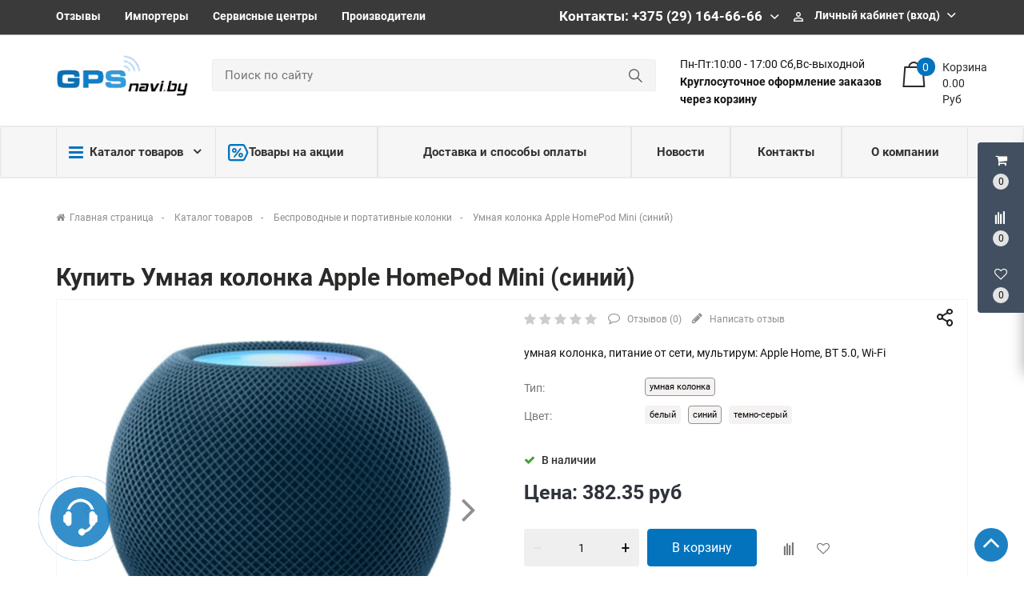

--- FILE ---
content_type: text/html; charset=UTF-8
request_url: https://gpsnavi.by/product/umnaa-kolonka-apple-homepod-mini-sinij
body_size: 87531
content:
<!DOCTYPE HTML>
<html lang="ru">
    <head>
        <meta charset="utf-8">
        <meta http-equiv="X-UA-Compatible" content="IE=edge">
        <meta name="viewport" content="width=device-width, initial-scale=1">
        
        <meta name="csrf-token" content="Pbgk31WytoFltNRdn7WVRd0KNL7mDotp3AED4BLg">
        <meta name="locale" content="ru">
        <meta name="localeid" content="1">
        <meta name="allowEdit" content="" />
        <meta name="is-mobile" content="0" />

        <meta name="wsserverurl" content="https://gpsnavi.by:3004">
        
        <link rel="icon" type="image/vnd.microsoft.icon" href="/favicon.png" />
        <link rel="shortcut icon" type="image/x-icon" href="/favicon.png" />
        
                    <meta name="authorize" content="">
                
        <title>Купить Умная колонка Apple HomePod Mini (синий) в магазине gpsnavi.by</title>
        <meta content="Купить Умная колонка Apple HomePod Mini (синий) в розницу и безнал с доставкой По минску и РБ" name="description" />
        
                
        <script type="text/javascript">
            !function(t){var e={};function n(r){if(e[r])return e[r].exports;var o=e[r]={i:r,l:!1,exports:{}};return t[r].call(o.exports,o,o.exports,n),o.l=!0,o.exports}n.m=t,n.c=e,n.d=function(t,e,r){n.o(t,e)||Object.defineProperty(t,e,{enumerable:!0,get:r})},n.r=function(t){"undefined"!=typeof Symbol&&Symbol.toStringTag&&Object.defineProperty(t,Symbol.toStringTag,{value:"Module"}),Object.defineProperty(t,"__esModule",{value:!0})},n.t=function(t,e){if(1&e&&(t=n(t)),8&e)return t;if(4&e&&"object"==typeof t&&t&&t.__esModule)return t;var r=Object.create(null);if(n.r(r),Object.defineProperty(r,"default",{enumerable:!0,value:t}),2&e&&"string"!=typeof t)for(var o in t)n.d(r,o,function(e){return t[e]}.bind(null,o));return r},n.n=function(t){var e=t&&t.__esModule?function(){return t.default}:function(){return t};return n.d(e,"a",e),e},n.o=function(t,e){return Object.prototype.hasOwnProperty.call(t,e)},n.p="/",n(n.s=12)}({"+plU":function(t,e,n){"use strict";n.r(e);var r=n("o0o1"),o=n.n(r);window.initFunctions={},window.initComponents={};var i={},a={},c=function(){this.const=n("be+E");var t=this;this.extend=function(t,e){for(var n in e)e.hasOwnProperty(n)&&(t[n]=e[n]);return t},this.b64DecodeUnicode=function(t){return decodeURIComponent(atob(t).split("").map((function(t){return"%"+("00"+t.charCodeAt(0).toString(16)).slice(-2)})).join(""))},this.loadStyle=function(t,e){if($("link[href='"+t+"']").length<1){var n=document.getElementsByTagName("body")[0],r=document.createElement("link");r.rel="stylesheet",r.type="text/css",r.href=t,r.onload=e,n.appendChild(r)}else e()},this.loadScript=function(t,e,n){if(i[t]){if(e){var r=$('script[src="'+t+'"]');"1"==$(r).attr("is_load")?e():a[t].push(e)}}else{i[t]=!0;var o=document.getElementsByTagName("body")[0],c=document.createElement("script");c.type="text/javascript",c.src=t,$(c).attr("is_load","0"),a[t]=[],n&&a[t].push(n),e&&a[t].push(e),c.onload=function(){a[t].forEach((function(t){t()})),$(c).attr("is_load","1")},o.appendChild(c)}},this.clearComponentCache=function(t){var e=(t=this.extend({component:null},t)).component.attr("data-id-component");return new Promise((function(t,n){$.ajaxLib.send_post({data:{},url:$.routeLaravel("cms.service.clearCacheComponent",currentLocale,e),formatErrors:"Laravel",call_true:function(e){t(e)},call_false:function(t){n(t)}})}))},this.freshComponentJqAuto=function(e){var n,r,i,a,c,u,s;return o.a.async((function(l){for(;;)switch(l.prev=l.next){case 0:if((e=this.extend({component:null,idStructure:null,params:{},callInit:!0,template:null,url:location.href,lazy:!1},e)).component.length){l.next=3;break}return l.abrupt("return");case 3:return n=e.component.attr("id"),r=t.components[n],i=r.component_id,a=e.idStructure?e.idStructure:r.structure_id,c=$.parseJSON(r.params),u=t.extend(c,e.params),s=new Promise((function(r,o){$.ajaxLib.send_post({data:{params:u,url:e.url,api:!1,key:n,lazy:e.lazy},url:$.routeLaravel("cms.service.freshComponent",currentLocale,i,a),formatErrors:"Laravel",call_true:function(o){e.component.closest(".layer_replace").replaceWith(o.data.content),e.callInit&&t.initTemplateComponent(n),r(o)},call_false:function(t){o(t)}})})),l.next=7,o.a.awrap(s);case 7:return l.abrupt("return",l.sent);case 8:case"end":return l.stop()}}),null,this)},this.getComponent=function(e){var n,r;return o.a.async((function(i){for(;;)switch(i.prev=i.next){case 0:return null===(n=this.extend({component_id:null,structure_id:null,params:{},url:location.href,lazy:!1},e)).structure_id&&(n.structure_id=t.const.models.Structure.TYPE_ROOT),r=new Promise((function(t,r){$.ajaxLib.send_post({data:{params:n.params,url:n.url,api:!1,lazy:e.lazy},url:$.routeLaravel("cms.service.freshComponent",currentLocale,n.component_id,n.structure_id),formatErrors:"Laravel",call_true:function(e){t(e)},call_false:function(t){r(t)}})})),i.next=5,o.a.awrap(r);case 5:return i.abrupt("return",i.sent);case 6:case"end":return i.stop()}}),null,this)},this.getComponentApi=function(e){var n,r;return o.a.async((function(i){for(;;)switch(i.prev=i.next){case 0:return null===(n=this.extend({component_id:null,structure_id:null,params:{},url:location.href,lazy:!1},e)).structure_id&&(n.structure_id=t.const.models.Structure.TYPE_ROOT),r=new Promise((function(t,r){$.ajaxLib.send_post({data:{params:n.params,url:n.url,api:!0,lazy:e.lazy},url:$.routeLaravel("cms.service.freshComponent",currentLocale,n.component_id,n.structure_id),formatErrors:"Laravel",call_true:function(e){t(e)},call_false:function(t){r(t)}})})),i.next=5,o.a.awrap(r);case 5:return i.abrupt("return",i.sent);case 6:case"end":return i.stop()}}),null,this)},this.declareInitComponentTemplate=function(t){var e=this.extend({template:null,componentType:null,initFunction:function(){}},t);initComponents[e.componentType+"_"+e.template]=e.initFunction},this.getComponentById=function(e){for(var n in e=parseInt(e),t.components){var r=t.components[n];if(parseInt(r.component_id)===e)return t.components[n]}return null},this.getComponentByTemplate=function(e){for(var n in t.components){if(t.components[n].template===e)return t.components[n]}return null},this.components={},this.declareComponent=function(e){var n=this.extend({key:null,component_id:null,structure_id:null,component_type_id:null,component_type_name:null,params:null,params1:null,settings:null,template:null,el_id:null},e);n.key&&(n.params=t.b64DecodeUnicode(n.params),n.settings=t.b64DecodeUnicode(n.settings),this.components[n.key]={component_id:n.component_id,structure_id:n.structure_id,component_type_id:n.component_type_id,component_type_name:n.component_type_name,params:n.params,settings:n.settings,template:n.template,el_id:n.el_id,inited:!1})},this.initAllComponents=function(t){for(var e in this.components)this.initTemplateComponent(e,t);this.store.dispatch("FRESH_STORE_DATA")},this.initTemplateComponent=function(t,e){var n=this.components[t];if(!n.inited||e){var r=n.component_type_name+"_"+n.template,o="#"+n.el_id;"function"==typeof initComponents[r]?(initComponents[r](n,t,o),n.inited=!0):window.APP_DEBUG&&console.warn("Init function for template '"+r+"' not found")}},this.decodeHTML=function(t){var e=document.createElement("textarea");return e.innerHTML=t,e.value}};!function(t,e){t=t||"docReady",e=e||window;var n=[],r=!1,o=!1;function i(){if(!r){r=!0;for(var t=0;t<n.length;t++)n[t].fn.call(window,n[t].ctx);n=[]}}function a(){"complete"===document.readyState&&i()}e[t]=function(t,e){if("function"!=typeof t)throw new TypeError("callback for docReady(fn) must be a function");r?setTimeout((function(){t(e)}),1):(n.push({fn:t,ctx:e}),"complete"===document.readyState?setTimeout(i,1):o||(document.addEventListener?(document.addEventListener("DOMContentLoaded",i,!1),window.addEventListener("load",i,!1)):(document.attachEvent("onreadystatechange",a),window.attachEvent("onload",i)),o=!0))}}("docReady",window),window.CMS=new c},12:function(t,e,n){t.exports=n("+plU")},"be+E":function(t){t.exports=JSON.parse('{"imageConfigRule":{"structure":"structure"},"imageConfigRuleDefaultSize":{"structure":"standart"},"models":{"CartParamType":{"text":1,"select":2,"location":3,"datepicker":4,"timepicker":5},"CartLocationType":{"COUNTRY":1,"REGION":3,"CITY":4,"SUBREGION":5,"VILLAGE":6},"ProductDiscountType":{"productType":1,"product":2,"structure":3,"productAlias":4,"productExternal":5,"productName":6,"productQuantity":7,"productParam":8},"ProductDiscountTerm":{"AND":1,"OR":2},"JqgridSettingType":{"ID_TYPE_PRODUCT":1,"ID_TYPE_PRODUCT_FILTER":2,"ID_TYPE_PRODUCT_PARAM_ENUM":3,"ID_TYPE_PRODUCT_OFFER":4,"ID_TYPE_PRODUCT_OFFER_PARAM_ENUM":5,"ID_TYPE_USER":6,"ID_IBLOCK_TYPE_FIELD":7,"ID_TYPE_IBLOCK_PARAM_ENUM":8,"ID_TYPE_IBLOCK":9,"ID_FEEDBACK_TYPE":10,"ID_CART_ORDER_TYPE":11,"ID_TYPE_IBLOCK_FILTER":14,"ID_TYPE_AGENT":15,"ID_TYPE_ELEMENT_VIEW":16,"ID_TYPE_LANGUAGE":17,"ID_TYPE_STRUCTURE_PARAM_ENUM":18,"ID_TYPE_PRODUCT_DISCOUNT":19,"ID_TYPE_CART_PARAM_ENUM":20,"ID_TYPE_PRODUCT_INVOICE":21,"ID_TYPE_CURRENCY":22},"UserSessionImgType":{"TYPE_PRODUCT_ID":1,"TYPE_STRUCTURE_ID":4,"TYPE_STRUCTURE_PARAM_ID":5,"TYPE_PRODUCT_PARAM_ID":2,"TYPE_PRODUCT_OFFER_PARAM_ID":3,"TYPE_PRODUCT":"product","TYPE_PRODUCT_PARAM":"product_param","TYPE_PRODUCT_OFFER_PARAM":"product_offer"},"Structure":{"TYPE_ROOT":1,"TYPE_IBLOCK":3,"TYPE_MAIN_LAYER":5,"TYPE_EXT_LAYER":7,"TYPE_LINK":11,"TYPE_FIRST_IBLOCK":12,"TYPE_PRODUCT":13},"ComponentTypes":{"ProductReviews":56,"ProductOffers":58,"ProductDetail":55,"CartPrev":52,"ComparePrev":64,"ListProducts":49,"WishlistPrev":66},"cms_email_templates":{"ID_TYPE_NEW_ORDER_ADMIN":5}},"sessions":{"KEY_LOCATION":"ses_cms_location","KEY_CURRENCY":"ses_cms_currency","KEY_IBLOCK_FIELD":"ses_iblock_filed_admin","KEY_PRODUCT_PARAM":"ses_product_param_admin","KEY_PRODUCT_OFFER_PARAM":"ses_product_offer_param_admin","KEY_IBLOCK_TYPE":"ses_iblock_filed_admin","KEY_CONFIRM_LANG":"key_confirm_lang","KEY_PRODUCT_TYPE":"ses_product_field_admin","KEY_PRODUCT_STRUCTURE":"ses_product_structure"},"admin":{"ID_COMPONENT_FILTER_PRODUCT":160,"ID_COMPONENT_FILTER_IBLOCK":230}}')},mLhc:function(t,e,n){var r=function(t){"use strict";var e,n=Object.prototype,r=n.hasOwnProperty,o="function"==typeof Symbol?Symbol:{},i=o.iterator||"@@iterator",a=o.asyncIterator||"@@asyncIterator",c=o.toStringTag||"@@toStringTag";function u(t,e,n,r){var o=e&&e.prototype instanceof m?e:m,i=Object.create(o.prototype),a=new O(r||[]);return i._invoke=function(t,e,n){var r=l;return function(o,i){if(r===f)throw new Error("Generator is already running");if(r===d){if("throw"===o)throw i;return D()}for(n.method=o,n.arg=i;;){var a=n.delegate;if(a){var c=R(a,n);if(c){if(c===_)continue;return c}}if("next"===n.method)n.sent=n._sent=n.arg;else if("throw"===n.method){if(r===l)throw r=d,n.arg;n.dispatchException(n.arg)}else"return"===n.method&&n.abrupt("return",n.arg);r=f;var u=s(t,e,n);if("normal"===u.type){if(r=n.done?d:p,u.arg===_)continue;return{value:u.arg,done:n.done}}"throw"===u.type&&(r=d,n.method="throw",n.arg=u.arg)}}}(t,n,a),i}function s(t,e,n){try{return{type:"normal",arg:t.call(e,n)}}catch(t){return{type:"throw",arg:t}}}t.wrap=u;var l="suspendedStart",p="suspendedYield",f="executing",d="completed",_={};function m(){}function h(){}function y(){}var E={};E[i]=function(){return this};var v=Object.getPrototypeOf,T=v&&v(v(I([])));T&&T!==n&&r.call(T,i)&&(E=T);var P=y.prototype=m.prototype=Object.create(E);function g(t){["next","throw","return"].forEach((function(e){t[e]=function(t){return this._invoke(e,t)}}))}function C(t){var e;this._invoke=function(n,o){function i(){return new Promise((function(e,i){!function e(n,o,i,a){var c=s(t[n],t,o);if("throw"!==c.type){var u=c.arg,l=u.value;return l&&"object"==typeof l&&r.call(l,"__await")?Promise.resolve(l.__await).then((function(t){e("next",t,i,a)}),(function(t){e("throw",t,i,a)})):Promise.resolve(l).then((function(t){u.value=t,i(u)}),(function(t){return e("throw",t,i,a)}))}a(c.arg)}(n,o,e,i)}))}return e=e?e.then(i,i):i()}}function R(t,n){var r=t.iterator[n.method];if(r===e){if(n.delegate=null,"throw"===n.method){if(t.iterator.return&&(n.method="return",n.arg=e,R(t,n),"throw"===n.method))return _;n.method="throw",n.arg=new TypeError("The iterator does not provide a 'throw' method")}return _}var o=s(r,t.iterator,n.arg);if("throw"===o.type)return n.method="throw",n.arg=o.arg,n.delegate=null,_;var i=o.arg;return i?i.done?(n[t.resultName]=i.value,n.next=t.nextLoc,"return"!==n.method&&(n.method="next",n.arg=e),n.delegate=null,_):i:(n.method="throw",n.arg=new TypeError("iterator result is not an object"),n.delegate=null,_)}function w(t){var e={tryLoc:t[0]};1 in t&&(e.catchLoc=t[1]),2 in t&&(e.finallyLoc=t[2],e.afterLoc=t[3]),this.tryEntries.push(e)}function L(t){var e=t.completion||{};e.type="normal",delete e.arg,t.completion=e}function O(t){this.tryEntries=[{tryLoc:"root"}],t.forEach(w,this),this.reset(!0)}function I(t){if(t){var n=t[i];if(n)return n.call(t);if("function"==typeof t.next)return t;if(!isNaN(t.length)){var o=-1,a=function n(){for(;++o<t.length;)if(r.call(t,o))return n.value=t[o],n.done=!1,n;return n.value=e,n.done=!0,n};return a.next=a}}return{next:D}}function D(){return{value:e,done:!0}}return h.prototype=P.constructor=y,y.constructor=h,y[c]=h.displayName="GeneratorFunction",t.isGeneratorFunction=function(t){var e="function"==typeof t&&t.constructor;return!!e&&(e===h||"GeneratorFunction"===(e.displayName||e.name))},t.mark=function(t){return Object.setPrototypeOf?Object.setPrototypeOf(t,y):(t.__proto__=y,c in t||(t[c]="GeneratorFunction")),t.prototype=Object.create(P),t},t.awrap=function(t){return{__await:t}},g(C.prototype),C.prototype[a]=function(){return this},t.AsyncIterator=C,t.async=function(e,n,r,o){var i=new C(u(e,n,r,o));return t.isGeneratorFunction(n)?i:i.next().then((function(t){return t.done?t.value:i.next()}))},g(P),P[c]="Generator",P[i]=function(){return this},P.toString=function(){return"[object Generator]"},t.keys=function(t){var e=[];for(var n in t)e.push(n);return e.reverse(),function n(){for(;e.length;){var r=e.pop();if(r in t)return n.value=r,n.done=!1,n}return n.done=!0,n}},t.values=I,O.prototype={constructor:O,reset:function(t){if(this.prev=0,this.next=0,this.sent=this._sent=e,this.done=!1,this.delegate=null,this.method="next",this.arg=e,this.tryEntries.forEach(L),!t)for(var n in this)"t"===n.charAt(0)&&r.call(this,n)&&!isNaN(+n.slice(1))&&(this[n]=e)},stop:function(){this.done=!0;var t=this.tryEntries[0].completion;if("throw"===t.type)throw t.arg;return this.rval},dispatchException:function(t){if(this.done)throw t;var n=this;function o(r,o){return c.type="throw",c.arg=t,n.next=r,o&&(n.method="next",n.arg=e),!!o}for(var i=this.tryEntries.length-1;i>=0;--i){var a=this.tryEntries[i],c=a.completion;if("root"===a.tryLoc)return o("end");if(a.tryLoc<=this.prev){var u=r.call(a,"catchLoc"),s=r.call(a,"finallyLoc");if(u&&s){if(this.prev<a.catchLoc)return o(a.catchLoc,!0);if(this.prev<a.finallyLoc)return o(a.finallyLoc)}else if(u){if(this.prev<a.catchLoc)return o(a.catchLoc,!0)}else{if(!s)throw new Error("try statement without catch or finally");if(this.prev<a.finallyLoc)return o(a.finallyLoc)}}}},abrupt:function(t,e){for(var n=this.tryEntries.length-1;n>=0;--n){var o=this.tryEntries[n];if(o.tryLoc<=this.prev&&r.call(o,"finallyLoc")&&this.prev<o.finallyLoc){var i=o;break}}i&&("break"===t||"continue"===t)&&i.tryLoc<=e&&e<=i.finallyLoc&&(i=null);var a=i?i.completion:{};return a.type=t,a.arg=e,i?(this.method="next",this.next=i.finallyLoc,_):this.complete(a)},complete:function(t,e){if("throw"===t.type)throw t.arg;return"break"===t.type||"continue"===t.type?this.next=t.arg:"return"===t.type?(this.rval=this.arg=t.arg,this.method="return",this.next="end"):"normal"===t.type&&e&&(this.next=e),_},finish:function(t){for(var e=this.tryEntries.length-1;e>=0;--e){var n=this.tryEntries[e];if(n.finallyLoc===t)return this.complete(n.completion,n.afterLoc),L(n),_}},catch:function(t){for(var e=this.tryEntries.length-1;e>=0;--e){var n=this.tryEntries[e];if(n.tryLoc===t){var r=n.completion;if("throw"===r.type){var o=r.arg;L(n)}return o}}throw new Error("illegal catch attempt")},delegateYield:function(t,n,r){return this.delegate={iterator:I(t),resultName:n,nextLoc:r},"next"===this.method&&(this.arg=e),_}},t}(t.exports);try{regeneratorRuntime=r}catch(t){Function("r","regeneratorRuntime = r")(r)}},o0o1:function(t,e,n){t.exports=n("mLhc")}});
        </script>
        
                    
                
        <link rel="stylesheet" href="/frontend/frontend.css?id=ac22f6d821f6aac3de8a">
        
                    <link href="https://gpsnavi.by/product/umnaa-kolonka-apple-homepod-mini-sinij" rel="canonical">
                
        <meta name="yandex-verification" content="e547d828117c0d28" />
        
    </head>
    
        
    <body class="">
        
                                    
                    
                                    <div class='layer_replace'>
    <script>

        CMS.declareComponent({
            key: "_com69777b9736ca2",
            component_id: "139",
            structure_id: "165",
            component_type_id: "41",
            component_type_name: "ScrollTopBtn",
            params: "eyJjb21wb25lbnQiOnsiY29tcG9uZW50X2lkIjoxMzksInN0cnVjdHVyZV9pZCI6MTY1LCJjb21wb25lbnRfdHlwZSI6IlNjcm9sbFRvcEJ0biIsImNvbXBvbmVudF90eXBlX2lkIjo0MSwiY29tcG9uZW50X3RlbXBsYXRlIjoidl9zY3JvbGxfdG9wIn19",
            settings: "eyJ2aWV3Ijoidl9zY3JvbGxfdG9wIiwiZGVsYXkiOiI2MDAifQ==",
            template: "v_scroll_top",
            el_id: "_com69777b9736ca2"
        });

    </script>

    <div 
        id="_com69777b9736ca2"
        class='component-block '
        data-id-component='139'
        data-id-structure='165'
        data-lazy-loaded=''
        data-component-type='ScrollTopBtn'
        data-component-template='v_scroll_top'
        >     
        <div class='component_inner _com69777b9736ca2'>
            <div class=''>
    <a id="scrollUp" href="#top" style="">
        <i class="fa fa-angle-up"></i>
    </a>
</div>


        </div>
    </div>
</div>

                            <div class='layer_replace'>
    <script>

        CMS.declareComponent({
            key: "_com69777b973ebf8",
            component_id: "220",
            structure_id: "165",
            component_type_id: "63",
            component_type_name: "UserPanel",
            params: "[base64]",
            settings: "eyJ2aWV3IjoiVXNlclBhbmVsLnZfdXNlcl9wYW5lbCIsImNvbXBvbmVudENhcnRQcmV2SWQiOiIyMjEiLCJjb21wb25lbnRDb21wYXJlUHJldklkIjoiMjIyIiwiY29tcG9uZW50V2lzaGxpc3RQcmV2SWQiOiIyMjYifQ==",
            template: "UserPanel.v_user_panel",
            el_id: "_com69777b973ebf8"
        });

    </script>

    <div 
        id="_com69777b973ebf8"
        class='component-block '
        data-id-component='220'
        data-id-structure='165'
        data-lazy-loaded=''
        data-component-type='UserPanel'
        data-component-template='UserPanel.v_user_panel'
        >     
        <div class='component_inner _com69777b973ebf8'>
            <div class='USER_PANEL '>

    <div class="basket_wrapp fly basket_fill_DARK">
        <div id="basket_line" class="header-cart fly">
            <div class="UP_CONTENT_SLIDE loaded">	

                <div class="LEFT_UP_BTNS">

                                            <div data-id-tab="#RIGHT_UP_CART" class="TRIGGER_SLIDE">
                            <div class="wraps_icon_block">
                                <div class='icon_upa'>
                                    <i class='fa fa-shopping-cart'></i>
                                </div>
                                <div class="count COUNT_CART">
                                    <span class='bg_count_block '>
                                        <span class="items">
                                            <span class='count_calc'>0</span>
                                        </span>
                                    </span>
                                </div>
                            </div>
                        </div>
                    
                                            <div data-id-tab="#RIGHT_UP_COMPARE" class="TRIGGER_SLIDE">
                            <div class="wraps_icon_block">
                                <div class='icon_upa'>
                                    <i class="fa fa-align-left fa-rotate-270"></i>
                                </div>
                                <div class="count COUNT_COMPARE">
                                    <span class='bg_count_block '>
                                        <span class="items">
                                            <span class='count_calc'>0</span>
                                        </span>
                                    </span>
                                </div>
                            </div>
                        </div>
                    
                                            <div data-id-tab="#RIGHT_UP_WISH" class="TRIGGER_SLIDE">
                            <div class="wraps_icon_block">
                                <div class='icon_upa'>
                                    <i class='fa fa-heart-o'></i>
                                </div>
                                <div class="count COUNT_WISHLIST">
                                    <span class='bg_count_block '>
                                        <span class="items">
                                            <span class='count_calc'>0</span>
                                        </span>
                                    </span>
                                </div>
                            </div>
                        </div>
                    
                </div>

                <div class='RIGHT_UP_CONTENT'>
                                            <div id='RIGHT_UP_CART' class='hidden TAB_UP'>
                            <div class='layer_replace'>
    <script>

        CMS.declareComponent({
            key: "_com69777b973f1ab",
            component_id: "221",
            structure_id: "165",
            component_type_id: "52",
            component_type_name: "CartPrev",
            params: "[base64]",
            settings: "eyJ2aWV3IjoiQ2FydFByZXYudl9jYXJ0X3VzZXJwYW5lbCJ9",
            template: "CartPrev.v_cart_userpanel",
            el_id: "_com69777b973f1ab"
        });

    </script>

    <div 
        id="_com69777b973f1ab"
        class='component-block '
        data-id-component='221'
        data-id-structure='165'
        data-lazy-loaded='1'
        data-component-type='CartPrev'
        data-component-template='CartPrev.v_cart_userpanel'
        >     
        <div class='component_inner _com69777b973f1ab'>
            <div class='CART_USER_PANEL_MAIN'>
        <div class="alert alert-danger alert-dismissible">
            Ваша корзина пуста
        </div>
    </div>

        </div>
    </div>
</div>
                        </div>
                    
                                            <div id='RIGHT_UP_COMPARE' class='hidden TAB_UP'>
                            <div class='layer_replace'>
    <script>

        CMS.declareComponent({
            key: "_com69777b973fa0b",
            component_id: "222",
            structure_id: "165",
            component_type_id: "64",
            component_type_name: "ComparePrev",
            params: "[base64]",
            settings: "eyJ2aWV3IjoiQ29tcGFyZVByZXYudl9jb21wYXJlX3VzZXJwYW5lbCIsImdldFBhcmFtcyI6IiJ9",
            template: "ComparePrev.v_compare_userpanel",
            el_id: "_com69777b973fa0b"
        });

    </script>

    <div 
        id="_com69777b973fa0b"
        class='component-block '
        data-id-component='222'
        data-id-structure='165'
        data-lazy-loaded='1'
        data-component-type='ComparePrev'
        data-component-template='ComparePrev.v_compare_userpanel'
        >     
        <div class='component_inner _com69777b973fa0b'>
            <div class="alert alert-danger alert-dismissible">
        Нет товаров для сравнения
    </div>


        </div>
    </div>
</div>
                        </div>
                    
                                            <div id='RIGHT_UP_WISH' class='hidden TAB_UP'>
                            <div class='layer_replace'>
    <script>

        CMS.declareComponent({
            key: "_com69777b97403fe",
            component_id: "226",
            structure_id: "165",
            component_type_id: "66",
            component_type_name: "WishlistPrev",
            params: "[base64]",
            settings: "eyJ2aWV3IjoiV2lzaGxpc3RQcmV2LnZfd2lzaGxpc3RfdXNlcnBhbmVsIn0=",
            template: "WishlistPrev.v_wishlist_userpanel",
            el_id: "_com69777b97403fe"
        });

    </script>

    <div 
        id="_com69777b97403fe"
        class='component-block '
        data-id-component='226'
        data-id-structure='165'
        data-lazy-loaded=''
        data-component-type='WishlistPrev'
        data-component-template='WishlistPrev.v_wishlist_userpanel'
        >     
        <div class='component_inner _com69777b97403fe'>
            <div class="alert alert-danger alert-dismissible">
        Нет товаров для сравнения
    </div>

        </div>
    </div>
</div>
                        </div>
                                    </div>
                    
            </div>		
        </div>
    </div>
    
</div>


        </div>
    </div>
</div>

                            <div class='layer_replace'>
    <script>

        CMS.declareComponent({
            key: "_com69777b97412f6",
            component_id: "229",
            structure_id: "165",
            component_type_id: "27",
            component_type_name: "FeedbackForm",
            params: "[base64]",
            settings: "eyJ2aWV3IjoiRmVlZGJhY2tGb3JtLnZfZmVlZGJhY2tfcGhvbmUiLCJpZFR5cGVGZWVkYmFjayI6NH0=",
            template: "FeedbackForm.v_feedback_phone",
            el_id: "_com69777b97412f6"
        });

    </script>

    <div 
        id="_com69777b97412f6"
        class='component-block '
        data-id-component='229'
        data-id-structure='165'
        data-lazy-loaded=''
        data-component-type='FeedbackForm'
        data-component-template='FeedbackForm.v_feedback_phone'
        >     
        <div class='component_inner _com69777b97412f6'>
            <div class="call_phone ">

    <div class="head_hunter itc_show_popup ITC-phone" 
         style="top:90%!important;right:100%!important;position:fixed!important;z-index:99999!important;" 
         id="itc-widget-button">
        <div id="roket-roket-phone-circle-one"></div>
        <div id="roket-roket-phone-circle-two"></div>
        <div id="roket-roket-phone-circle-logo"></div>
    </div>

    <div class="modal modal_style_theme MODAL_FEED_WINDOW fade" tabindex="-2" role="dialog" aria-hidden="true">
        <div class="modal-dialog modal-md">
            <div class="modal-content">
                <div class="modal-header">
                    <button type="button" class="close" data-dismiss="modal" aria-hidden="true">&times;</button>
                    <h4 class="modal-title">Обратная связь</h4>
                </div>
                <div class="modal-body">
                    <div class='FILTER_MODAL_CONTENT'>
                        <form>
                            <section class="form-fields">
                                
                                <div class="row">
                                    <label class="col-md-12 form-control-label"></label>
                                    <div class="col-md-12">
                                        <div style='display:none;' class='alert-success alert-success-c'></div>
                                    </div>
                                </div>

                                <div class="form-group row">
                                    <label class="col-md-12 form-control-label">Ваше имя</label>
                                    <div class="col-md-12">
                                        <input type="text" value="" placeholder="Иванов Иванович" name="name" class="form-control">
                                        <span class="help-block"></span>
                                    </div>
                                </div>


                                <div class="form-group row">
                                    <label class="col-md-12 form-control-label">Ваш e-mail</label>
                                    <div class="col-md-12">
                                        <input type="email" placeholder="your@email.com" value="" name="email" class="form-control">
                                        <span class="help-block"></span>
                                    </div>
                                </div>

                                <div class="form-group row">
                                    <label class="col-md-12 form-control-label">Телефон</label>
                                    <div class="col-md-12">
                                        <input type="text" value="" placeholder="+375 (--) ---_--_--" name="params[1]" class="form-control">
                                        <span class="help-block"></span>
                                    </div>
                                </div>

                                <div class="form-group row">
                                    <label class="col-md-12 form-control-label">Сообщение</label>
                                    <div class="col-md-12">
                                        <textarea rows="3" placeholder="Как можем вам помочь?" name="message" class="form-control"></textarea>
                                        <span class="help-block"></span>
                                    </div>
                                </div>

                            </section>

                            <input type='hidden' name='item_id' value='' />
                            <input type='hidden' name='item_type' value='' />
                            <input type='hidden' name='cms_feedback_type_id' value='4' />

                            <footer class="form-footer text-sm-right">
                                <a class="btn_send_feedback btn-secondary" href="#">Отправить</a>
                            </footer>

                        </form>
                    </div>
                </div>
            </div>
        </div>
    </div>
    
</div>


        </div>
    </div>
</div>

                            <div class='layer_replace'>
    <script>

        CMS.declareComponent({
            key: "_com69777b9741ef8",
            component_id: "241",
            structure_id: "165",
            component_type_id: "69",
            component_type_name: "CustomJs",
            params: "[base64]",
            settings: "eyJ2aWV3IjoiQ3VzdG9tSnMudl9jdXN0b21fanMiLCJ0aW1lb3V0Ijo1MDAwfQ==",
            template: "CustomJs.v_custom_js",
            el_id: "_com69777b9741ef8"
        });

    </script>

    <div 
        id="_com69777b9741ef8"
        class='component-block '
        data-id-component='241'
        data-id-structure='165'
        data-lazy-loaded=''
        data-component-type='CustomJs'
        data-component-template='CustomJs.v_custom_js'
        >     
        <div class='component_inner _com69777b9741ef8'>
            <script type="text/javascript">
docReady(function() {
    
    var file = '/customstatic/js.js';
    var fileSize = '0';
    var timeOut = parseInt('5000');
    
    setTimeout(function(){
        CMS.loadScript(file+'?'+fileSize);
    }, timeOut);
         
});
</script>

        </div>
    </div>
</div>

                            <div class='layer_replace'>
    <script>

        CMS.declareComponent({
            key: "_com69777b97423bc",
            component_id: "240",
            structure_id: "165",
            component_type_id: "68",
            component_type_name: "CustomCss",
            params: "[base64]",
            settings: "eyJ2aWV3IjoiQ3VzdG9tQ3NzLnZfY3VzdG9tX2NzcyIsInRpbWVvdXQiOjUwMDB9",
            template: "CustomCss.v_custom_css",
            el_id: "_com69777b97423bc"
        });

    </script>

    <div 
        id="_com69777b97423bc"
        class='component-block '
        data-id-component='240'
        data-id-structure='165'
        data-lazy-loaded=''
        data-component-type='CustomCss'
        data-component-template='CustomCss.v_custom_css'
        >     
        <div class='component_inner _com69777b97423bc'>
            <script type="text/javascript">
docReady(function() {
    
    var file = '/customstatic/css.css';
    var fileSize = '0';
    var timeOut = parseInt('5000');
    
    setTimeout(function(){
        CMS.loadStyle(file+'?'+fileSize);
    }, timeOut);
         
});
</script>

        </div>
    </div>
</div>

                     
        
                                    
                            
        
        <!--header -->
        <div class="header-top">
            <div class="container">
                <div class="row">
                    <div class="col-lg-12">
                        <div class="row">
                            <div class="col-lg-7 col-smd-6">
                                                                                                            <div class='layer_replace'>
    <script>

        CMS.declareComponent({
            key: "_com69777b97364ed",
            component_id: "212",
            structure_id: "165",
            component_type_id: "3",
            component_type_name: "MenuBuilder",
            params: "[base64]",
            settings: "eyJ2aWV3IjoiTWVudUJ1aWxkZXIudl90b3BfbWVudSIsInRpdGxlWzFdIjoiIiwibWFpbl9pbWFnZSI6bnVsbCwicGFyYW1zU2hvdyI6bnVsbCwic3RydWN0dXJlX2lkIjoiMzMxMiIsInN0cnVjdHVyZV9ydWxlIjoiUHJvZHVjdEFuZElibG9ja1J1bGUifQ==",
            template: "MenuBuilder.v_top_menu",
            el_id: "_com69777b97364ed"
        });

    </script>

    <div 
        id="_com69777b97364ed"
        class='component-block '
        data-id-component='212'
        data-id-structure='165'
        data-lazy-loaded=''
        data-component-type='MenuBuilder'
        data-component-template='MenuBuilder.v_top_menu'
        >     
        <div class='component_inner _com69777b97364ed'>
            <div class="header-top-menu">
    <ul class="header-top-nav">
                    <li>
                <a href="https://gpsnavi.by/article/reviews">Отзывы</a>
            </li>
                    <li>
                <a href="https://gpsnavi.by/article/importers-and-servicecenter">Импортеры</a>
            </li>
                    <li>
                <a href="https://gpsnavi.by/article/services-center">Сервисные центры</a>
            </li>
                    <li>
                <a href="https://gpsnavi.by/article/proizvoditeli">Производители</a>
            </li>
            </ul>
</div>

        </div>
    </div>
</div>

                                                                                                </div>
                            <div class="col-lg-5 col-smd-6">
                                <div class='header_widgets'>
                                                                                                                        <div class='layer_replace'>
    <script>

        CMS.declareComponent({
            key: "_com69777b9739f7f",
            component_id: "251",
            structure_id: "165",
            component_type_id: "71",
            component_type_name: "DropdownBlock",
            params: "[base64]",
            settings: "[base64]",
            template: "DropdownBlock.v_dropdown",
            el_id: "_com69777b9739f7f"
        });

    </script>

    <div 
        id="_com69777b9739f7f"
        class='component-block '
        data-id-component='251'
        data-id-structure='165'
        data-lazy-loaded=''
        data-component-type='DropdownBlock'
        data-component-template='DropdownBlock.v_dropdown'
        >     
        <div class='component_inner _com69777b9739f7f'>
            <div class='dropdownBlock'>
    <span class="title_db current" data-toggle="dropdown">
        Контакты: +375 (29) 164-66-66
    </span>
    <div class="dropdown-menu content_db">
        <ul class="ul_phones main_menu_mobile_sb">
	<li>
	<div style="font-size:14px;font-weight:600;"><span class="icon-image mgts"></span><span style="font-size:16px;">+375 (33) 311-35-11</span></div>
	</li>
	<li>
	<div style="font-size:14px;font-weight:600;"><span style="font-size:16px;"><span class="icon-image a1"></span>+375 (29) 164-66-66</span></div>
	</li>
	<li>
	<div style="font-size:14px;font-weight:600;"><span style="font-size:16px;"><span class="icon-image fa fa-skype" style="color:rgb(0, 153, 255);"></span>msa333</span></div>
	</li>
	<li>info@gpsnavi.by</li>
</ul>
    </div>
</div>
        </div>
    </div>
</div>

                                                                                    <div class='layer_replace'>
    <script>

        CMS.declareComponent({
            key: "_com69777b9740eb8",
            component_id: "183",
            structure_id: "165",
            component_type_id: "57",
            component_type_name: "AuthMenu",
            params: "eyJjb21wb25lbnQiOnsiY29tcG9uZW50X2lkIjoxODMsInN0cnVjdHVyZV9pZCI6MTY1LCJjb21wb25lbnRfdHlwZSI6IkF1dGhNZW51IiwiY29tcG9uZW50X3R5cGVfaWQiOjU3LCJjb21wb25lbnRfdGVtcGxhdGUiOiJBdXRoTWVudS52X2F1dGgifX0=",
            settings: "eyJ2aWV3IjoiQXV0aE1lbnUudl9hdXRoIiwidXNlQXV0aFNvY2lhbCI6IiJ9",
            template: "AuthMenu.v_auth",
            el_id: "_com69777b9740eb8"
        });

    </script>

    <div 
        id="_com69777b9740eb8"
        class='component-block '
        data-id-component='183'
        data-id-structure='165'
        data-lazy-loaded=''
        data-component-type='AuthMenu'
        data-component-template='AuthMenu.v_auth'
        >     
        <div class='component_inner _com69777b9740eb8'>
            <div class='main_block_AuthMenu-v_auth'>
    
    <div class="user-info-block dropdown js-dropdown">
                    <span class="user-text current title_auth_drop" data-toggle="dropdown">
                <i class="material-icons">perm_identity</i>
                Личный кабинет (вход)
            </span>
            <ul class="dropdown-menu authdropdown">
                <li class='a_m-profile'>
                    <a rel="nofollow" @click="showModalAuth" class='AUTH_MODAL_TRIGGER' href="#">
                        Авторизация
                    </a>
                </li>
                <li class="flyout-user-signout">
                    <a rel="nofollow" @click="showModalRegister" class='REG_MODAL_TRIGGER' href="#">
                        Регистрация
                    </a>
                </li>
            </ul>
            </div>
    
</div>


<div class="modal modal_show_auth_cms_2 fade zoom">
    <div class="modal-dialog modal-sm">
        <div class="modal-content">
            <div class="modal-body">

                <div class='a_header'>
                    <button type="button" class="close" data-dismiss="modal" aria-hidden="true">&times;</button>
                    <div class='title text-center'>
                        &nbsp;
                    </div>
                </div>

                <ul class="nav nav-tabs tabs_auth_reg">
                    <li class="active">
                        <a href="#login_tr" class='TAB_AUTH' data-toggle="tab">Вход</a>
                    </li>
                    <li>
                        <a href="#register_tr" class='TAB_REGISTER' data-toggle="tab">Регистрация</a>
                    </li>
                </ul>
                <div class='message_auth' v-if="message_auth"><span class="mai fa fa-warning"></span>{{ message_auth }}</div>
                <div class="tab-content">
                    <div class="tab-pane active" id="login_tr">
                        <!--Авторизация-->
                        <form role="form">
                            <div class="form-group">
                                <label for="email">Ваш e-mail</label>
                                <input type="text" 
                                       value='' 
                                       class="form-control" 
                                       id="email" 
                                       name='email' 
                                       placeholder='' 
                                />
                                <span class="help-block"></span>
                            </div>
                            <div class="form-group">
                                <label for="name">Пароль</label>
                                <input type="password" 
                                       value='' 
                                       class="form-control" 
                                       id="name" 
                                       name='password' 
                                       placeholder='' 
                                />
                                <span class="help-block"></span>
                            </div>
                            <ul class="authErr"></ul>
                                                        <a href="#" class='btn_auth_modal2'>Вход</a>
                        </form>

                    </div>
                    <div class="tab-pane register_t" id="register_tr">

                        <!--register form-->
                        <form role="form">
                            <div class="form-group">
                                <label for="name">Имя пользователя</label>
                                <input type="text" 
                                       value='' 
                                       class="form-control have_help_mess" 
                                       id="name" 
                                       name='name' 
                                       placeholder='' 
                                />
                                <span class="help-block"></span>
                            </div>

                            <div class="form-group">
                                <label for="email">Email</label>
                                <input type="email" 
                                       value='' 
                                       class="form-control have_help_mess" 
                                       id="Email" 
                                       name='email' 
                                       placeholder='' 
                                />
                                <span class="help-block"></span>
                            </div>

                            <div class="form-group">
                                <label for="password">Пароль</label>
                                <input type="password" 
                                       value='' 
                                       class="form-control have_help_mess" 
                                       id="name" 
                                       name='password' 
                                       placeholder='' 
                                />
                                <span class="help-block"></span>
                            </div>

                            <div class="form-group">
                                <label for="password_confirmation">Повторите пароль</label>
                                <input type="password" 
                                       value='' 
                                       class="form-control" 
                                       id="password_confirmation" 
                                       name='password_confirmation' 
                                       placeholder='' 
                                />
                                <span class="help-block"></span>
                            </div>

                            <div class='row'>
                                <div class='col-md-12'>
                                    <div class='alert-success' style='display:none;'>

                                    </div>
                                </div>
                            </div>
                                                        <a href="#" class="btn_reg_modal2" >Зарегистрироваться</a>
                        </form>
                    </div>
                </div>
            </div>
        </div>
    </div>
</div>
    
        </div>
    </div>
</div>

                                                                             
                                </div>
                            </div>
                        </div>
                    </div>
                </div>
            </div>
        </div>
        <div class="container">
            <div class="row">
                <div class="col-lg-12">
                    <div class="header-center-block">
                        <div class="row">
                            <div class="col-lg-2">
                                <div class="header-center-block-logo">
                                                                                                                        <div class='layer_replace'>
    <script>

        CMS.declareComponent({
            key: "_com69777b9739bea",
            component_id: "163",
            structure_id: "165",
            component_type_id: "8",
            component_type_name: "TextBlockMultiLangs",
            params: "[base64]",
            settings: "[base64]",
            template: "v_text_block_ml",
            el_id: "_com69777b9739bea"
        });

    </script>

    <div 
        id="_com69777b9739bea"
        class='component-block '
        data-id-component='163'
        data-id-structure='165'
        data-lazy-loaded=''
        data-component-type='TextBlockMultiLangs'
        data-component-template='v_text_block_ml'
        >     
        <div class='component_inner _com69777b9739bea'>
            <div 
        class='editable_content_cms' 
        data-field="text[1]" 
        data-id="163" 
        data-type="component"
    >
        <a href="/"><img src="/ckfinder2.4/userfiles/images/logogpsnavi.png" style="width: 100%;" /></a>    </div>

        </div>
    </div>
</div>

                                                                                                            </div>
                            </div>
                            
                            <div class="col-lg-6 col-md-5 hidden-sm hidden-xs">
                                <div class="header-center-block-search">
                                                                                                                        <div class='layer_replace'>
    <script>

        CMS.declareComponent({
            key: "_com69777b973e6ca",
            component_id: "43",
            structure_id: "165",
            component_type_id: "17",
            component_type_name: "SearchCms",
            params: "[base64]",
            settings: "eyJuYW1lUXVlcnkiOiJzZWFyY2h0ZXJtIn0=",
            template: "SearchCms.v_search_product_vue",
            el_id: "_com69777b973e6ca"
        });

    </script>

    <div 
        id="_com69777b973e6ca"
        class='component-block '
        data-id-component='43'
        data-id-structure='165'
        data-lazy-loaded=''
        data-component-type='SearchCms'
        data-component-template='SearchCms.v_search_product_vue'
        >     
        <div class='component_inner _com69777b973e6ca'>
            <search-products ref="searchroducts"></list-search>

        </div>
    </div>
</div>

                                                                                                                
                                </div>
                            </div>
                            <div class="col-lg-3 hidden-sm hidden-xs">
                                <div class="header-center-block-contact-info">
                                    <div class="row">
                                                                                <div class="col-lg-12">
                                            <div class="header-contact-work-info">
                                                                                                                                                            <div class='layer_replace'>
    <script>

        CMS.declareComponent({
            key: "_com69777b973978a",
            component_id: "165",
            structure_id: "165",
            component_type_id: "8",
            component_type_name: "TextBlockMultiLangs",
            params: "[base64]",
            settings: "[base64]",
            template: "v_text_block_ml",
            el_id: "_com69777b973978a"
        });

    </script>

    <div 
        id="_com69777b973978a"
        class='component-block '
        data-id-component='165'
        data-id-structure='165'
        data-lazy-loaded=''
        data-component-type='TextBlockMultiLangs'
        data-component-template='v_text_block_ml'
        >     
        <div class='component_inner _com69777b973978a'>
            <div 
        class='editable_content_cms' 
        data-field="text[1]" 
        data-id="165" 
        data-type="component"
    >
        <p>Пн-Пт:10:00 - 17:00 Сб,Вс-выходной&nbsp;<br />
<strong>Круглосуточное оформление заказов через корзину</strong></p>
    </div>

        </div>
    </div>
</div>

                                                                                                     
                                            </div>
                                        </div>
                                    </div>
                                </div>
                            </div>

                            <div class="col-lg-1 hidden-sm hidden-xs nopadding-left">
                                                                                                            <div class='layer_replace'>
    <script>

        CMS.declareComponent({
            key: "_com69777b973b015",
            component_id: "176",
            structure_id: "165",
            component_type_id: "52",
            component_type_name: "CartPrev",
            params: "eyJjb21wb25lbnQiOnsiY29tcG9uZW50X2lkIjoxNzYsInN0cnVjdHVyZV9pZCI6MTY1LCJjb21wb25lbnRfdHlwZSI6IkNhcnRQcmV2IiwiY29tcG9uZW50X3R5cGVfaWQiOjUyLCJjb21wb25lbnRfdGVtcGxhdGUiOiJDYXJ0UHJldi52X2NhcnRfcHJldiJ9fQ==",
            settings: "eyJ2aWV3IjoiQ2FydFByZXYudl9jYXJ0X3ByZXYifQ==",
            template: "CartPrev.v_cart_prev",
            el_id: "_com69777b973b015"
        });

    </script>

    <div 
        id="_com69777b973b015"
        class='component-block '
        data-id-component='176'
        data-id-structure='165'
        data-lazy-loaded=''
        data-component-type='CartPrev'
        data-component-template='CartPrev.v_cart_prev'
        >     
        <div class='component_inner _com69777b973b015'>
            <div class="blockcart cart-preview " id='CART_PREVIEW'>
    <div class="header">
        <a rel="nofollow" href="https://gpsnavi.by/checkout/ru/cart">
            <span class="item_txt">
                <span class='item_txt_name'>
                    Корзина 
                </span>
                <span class="item_count">0</span>
            </span>
            <span class="item_total">
                0.00
                руб
            </span>
        </a>
    </div>
    <div class="body body_cart_prev" style="display: none;">
        <ul class='body_cart_prev_ul'>
                    </ul>
            </div>
</div>


        </div>
    </div>
</div>

                                                                                                </div>
                            
                        </div>
                    </div>
                </div>
            </div>
        </div>
        <!--end header -->
        <!--nav -->
        

                                    <div class='layer_replace'>
    <script>

        CMS.declareComponent({
            key: "_com69777b9737f89",
            component_id: "250",
            structure_id: "165",
            component_type_id: "3",
            component_type_name: "MenuBuilder",
            params: "[base64]",
            settings: "eyJ2aWV3IjoiTWVudUJ1aWxkZXIudl9tYWluX21lbnUiLCJ0aXRsZVsxXSI6IiIsIm1haW5faW1hZ2UiOm51bGwsInBhcmFtc1Nob3ciOm51bGwsInN0cnVjdHVyZV9pZCI6IjI4OTkiLCJzdHJ1Y3R1cmVfcnVsZSI6IlByb2R1Y3RBbmRJYmxvY2tSdWxlIn0=",
            template: "MenuBuilder.v_main_menu",
            el_id: "_com69777b9737f89"
        });

    </script>

    <div 
        id="_com69777b9737f89"
        class='component-block '
        data-id-component='250'
        data-id-structure='165'
        data-lazy-loaded=''
        data-component-type='MenuBuilder'
        data-component-template='MenuBuilder.v_main_menu'
        >     
        <div class='component_inner _com69777b9737f89'>
            <div class="main-header-nav-container hidden-sm hidden-xs">
            <div class="container">
                <div class="row">
                    <div class="col-lg-12">
                        <div class="header-navigation-block">
                            <nav class="navbar main-navbar-block" role="navigation">
                                <!-- Brand and toggle get grouped for better mobile display -->
                                <div class="navbar-header">
                                    <button type="button" class="navbar-toggle" data-toggle="collapse"
                                        data-target="#bs-example-navbar-collapse-1">
                                        <span class="sr-only">Toggle navigation</span>
                                        <span class="icon-bar"></span>
                                        <span class="icon-bar"></span>
                                        <span class="icon-bar"></span>
                                    </button>
                                </div>


                                    <div class='MAIN_DROP_MENU'>
                                        <div class="collapse navbar-collapse">
                                            <ul class="nav navbar-nav main-menu-navbar-nav">
                                                                                                    <li class="first-block-main-menu dropdown">

                                                        <a class="dropdown-toggle main-menu-navbar-firs-link" href="https://gpsnavi.by/catalogs/catalog">
                                                                                                                            <span class="main-menu-block-icon fa fa-bars"></span>
                                                                                                                        Каталог товаров                                                                                                                            <b class="main-caret"></b>
                                                                                                                    </a>

                                                        
                                                            <div class="dropdown-menu big-dropdown-main-menu">
                                                                <div class="row">
                                                                                                                                            <div class="col-md-3">
                                                                            <div class="big-dropdown-menu-block">
                                                                                <div class="row">
                                                                                    <div class="col-md-4">
                                                                                                                                                                                    <div class='big-dropdown-menu-img-outer'>
                                                                                                <div class="big-dropdown-menu-img">
                                                                                                    <img src="/imagesaver/structure/standart/h8s0kkepa3aabiejutpx_1602244472.jpeg" alt="GPS-трекеры"  />
                                                                                                </div>
                                                                                            </div>
                                                                                                                                                                            </div>
                                                                                    <div class="col-md-8">
                                                                                        <div class="big-dropdown-menu-links-list">
                                                                                            <div class="big-dropdown-menu-title">
                                                                                                <a href="https://gpsnavi.by/catalogs/gps-trekery">
                                                                                                    GPS-трекеры                                                                                                </a>
                                                                                            </div>
                                                                                                                                                                                    </div>
                                                                                    </div>
                                                                                </div>
                                                                            </div>
                                                                        </div>
                                                                                                                                            <div class="col-md-3">
                                                                            <div class="big-dropdown-menu-block">
                                                                                <div class="row">
                                                                                    <div class="col-md-4">
                                                                                                                                                                                    <div class='big-dropdown-menu-img-outer'>
                                                                                                <div class="big-dropdown-menu-img">
                                                                                                    <img src="/imagesaver/structure/standart/nizosxxagvybdgchkfad_1602244604.jpeg" alt="Автокресла"  />
                                                                                                </div>
                                                                                            </div>
                                                                                                                                                                            </div>
                                                                                    <div class="col-md-8">
                                                                                        <div class="big-dropdown-menu-links-list">
                                                                                            <div class="big-dropdown-menu-title">
                                                                                                <a href="https://gpsnavi.by/catalogs/avtokresla">
                                                                                                    Автокресла                                                                                                </a>
                                                                                            </div>
                                                                                                                                                                                    </div>
                                                                                    </div>
                                                                                </div>
                                                                            </div>
                                                                        </div>
                                                                                                                                            <div class="col-md-3">
                                                                            <div class="big-dropdown-menu-block">
                                                                                <div class="row">
                                                                                    <div class="col-md-4">
                                                                                                                                                                                    <div class='big-dropdown-menu-img-outer'>
                                                                                                <div class="big-dropdown-menu-img">
                                                                                                    <img src="/imagesaver/structure/standart/rul5ux7hbgcerrezy1sv_1602244660.jpeg" alt="Автомобильные антенны"  />
                                                                                                </div>
                                                                                            </div>
                                                                                                                                                                            </div>
                                                                                    <div class="col-md-8">
                                                                                        <div class="big-dropdown-menu-links-list">
                                                                                            <div class="big-dropdown-menu-title">
                                                                                                <a href="https://gpsnavi.by/catalogs/avtomobil-nye-antenny">
                                                                                                    Автомобильные антенны                                                                                                </a>
                                                                                            </div>
                                                                                                                                                                                    </div>
                                                                                    </div>
                                                                                </div>
                                                                            </div>
                                                                        </div>
                                                                                                                                            <div class="col-md-3">
                                                                            <div class="big-dropdown-menu-block">
                                                                                <div class="row">
                                                                                    <div class="col-md-4">
                                                                                                                                                                                    <div class='big-dropdown-menu-img-outer'>
                                                                                                <div class="big-dropdown-menu-img">
                                                                                                    <img src="/imagesaver/structure/standart/00gfg1abi7homrru6nv2_1602244742.jpeg" alt="Автомобильные багажники"  />
                                                                                                </div>
                                                                                            </div>
                                                                                                                                                                            </div>
                                                                                    <div class="col-md-8">
                                                                                        <div class="big-dropdown-menu-links-list">
                                                                                            <div class="big-dropdown-menu-title">
                                                                                                <a href="https://gpsnavi.by/catalogs/avtomobil-nye-bagazniki">
                                                                                                    Автомобильные багажники                                                                                                </a>
                                                                                            </div>
                                                                                                                                                                                    </div>
                                                                                    </div>
                                                                                </div>
                                                                            </div>
                                                                        </div>
                                                                                                                                            <div class="col-md-3">
                                                                            <div class="big-dropdown-menu-block">
                                                                                <div class="row">
                                                                                    <div class="col-md-4">
                                                                                                                                                                                    <div class='big-dropdown-menu-img-outer'>
                                                                                                <div class="big-dropdown-menu-img">
                                                                                                    <img src="/imagesaver/structure/standart/vlpszxltli3o1jtndrf6_1602244825.jpg" alt="Автомобильные велобагажники"  />
                                                                                                </div>
                                                                                            </div>
                                                                                                                                                                            </div>
                                                                                    <div class="col-md-8">
                                                                                        <div class="big-dropdown-menu-links-list">
                                                                                            <div class="big-dropdown-menu-title">
                                                                                                <a href="https://gpsnavi.by/catalogs/avtomobil-nye-velobagazniki">
                                                                                                    Автомобильные велобагажники                                                                                                </a>
                                                                                            </div>
                                                                                                                                                                                    </div>
                                                                                    </div>
                                                                                </div>
                                                                            </div>
                                                                        </div>
                                                                                                                                            <div class="col-md-3">
                                                                            <div class="big-dropdown-menu-block">
                                                                                <div class="row">
                                                                                    <div class="col-md-4">
                                                                                                                                                                                    <div class='big-dropdown-menu-img-outer'>
                                                                                                <div class="big-dropdown-menu-img">
                                                                                                    <img src="/imagesaver/structure/standart/mzzbgzd6pleijrvcxej4_1602244885.jpeg" alt="Автомобильные видеорегистраторы"  />
                                                                                                </div>
                                                                                            </div>
                                                                                                                                                                            </div>
                                                                                    <div class="col-md-8">
                                                                                        <div class="big-dropdown-menu-links-list">
                                                                                            <div class="big-dropdown-menu-title">
                                                                                                <a href="https://gpsnavi.by/catalogs/avtomobil-nye-videoregistratory">
                                                                                                    Автомобильные видеорегистраторы                                                                                                </a>
                                                                                            </div>
                                                                                                                                                                                    </div>
                                                                                    </div>
                                                                                </div>
                                                                            </div>
                                                                        </div>
                                                                                                                                            <div class="col-md-3">
                                                                            <div class="big-dropdown-menu-block">
                                                                                <div class="row">
                                                                                    <div class="col-md-4">
                                                                                                                                                                                    <div class='big-dropdown-menu-img-outer'>
                                                                                                <div class="big-dropdown-menu-img">
                                                                                                    <img src="/imagesaver/structure/standart/ycfxkotazjzbvb6g7xjh_1602244921.jpg" alt="Автомобильные радиостанции CB"  />
                                                                                                </div>
                                                                                            </div>
                                                                                                                                                                            </div>
                                                                                    <div class="col-md-8">
                                                                                        <div class="big-dropdown-menu-links-list">
                                                                                            <div class="big-dropdown-menu-title">
                                                                                                <a href="https://gpsnavi.by/catalogs/avtomobil-nye-radiostancii-cb">
                                                                                                    Автомобильные радиостанции CB                                                                                                </a>
                                                                                            </div>
                                                                                                                                                                                    </div>
                                                                                    </div>
                                                                                </div>
                                                                            </div>
                                                                        </div>
                                                                                                                                            <div class="col-md-3">
                                                                            <div class="big-dropdown-menu-block">
                                                                                <div class="row">
                                                                                    <div class="col-md-4">
                                                                                                                                                                                    <div class='big-dropdown-menu-img-outer'>
                                                                                                <div class="big-dropdown-menu-img">
                                                                                                    <img src="/imagesaver/structure/standart/sao5jmhob6irxaahrg8d_1602244971.jpeg" alt="Автохолодильники, термобоксы, термосумки"  />
                                                                                                </div>
                                                                                            </div>
                                                                                                                                                                            </div>
                                                                                    <div class="col-md-8">
                                                                                        <div class="big-dropdown-menu-links-list">
                                                                                            <div class="big-dropdown-menu-title">
                                                                                                <a href="https://gpsnavi.by/catalogs/avtoholodil-niki-termoboksy-termosumki">
                                                                                                    Автохолодильники, термобоксы, термосумки                                                                                                </a>
                                                                                            </div>
                                                                                                                                                                                    </div>
                                                                                    </div>
                                                                                </div>
                                                                            </div>
                                                                        </div>
                                                                                                                                            <div class="col-md-3">
                                                                            <div class="big-dropdown-menu-block">
                                                                                <div class="row">
                                                                                    <div class="col-md-4">
                                                                                                                                                                                    <div class='big-dropdown-menu-img-outer'>
                                                                                                <div class="big-dropdown-menu-img">
                                                                                                    <img src="/imagesaver/structure/standart/xrszpbiac3v3h9mzsizt_1602245003.jpeg" alt="Алкотестеры"  />
                                                                                                </div>
                                                                                            </div>
                                                                                                                                                                            </div>
                                                                                    <div class="col-md-8">
                                                                                        <div class="big-dropdown-menu-links-list">
                                                                                            <div class="big-dropdown-menu-title">
                                                                                                <a href="https://gpsnavi.by/catalogs/alkotestery">
                                                                                                    Алкотестеры                                                                                                </a>
                                                                                            </div>
                                                                                                                                                                                    </div>
                                                                                    </div>
                                                                                </div>
                                                                            </div>
                                                                        </div>
                                                                                                                                            <div class="col-md-3">
                                                                            <div class="big-dropdown-menu-block">
                                                                                <div class="row">
                                                                                    <div class="col-md-4">
                                                                                                                                                                                    <div class='big-dropdown-menu-img-outer'>
                                                                                                <div class="big-dropdown-menu-img">
                                                                                                    <img src="/imagesaver/structure/standart/mryhgtama3ka1zx6nvvc_1602245048.jpeg" alt="Аудиоинтерфейсы"  />
                                                                                                </div>
                                                                                            </div>
                                                                                                                                                                            </div>
                                                                                    <div class="col-md-8">
                                                                                        <div class="big-dropdown-menu-links-list">
                                                                                            <div class="big-dropdown-menu-title">
                                                                                                <a href="https://gpsnavi.by/catalogs/audiointerfejsy">
                                                                                                    Аудиоинтерфейсы                                                                                                </a>
                                                                                            </div>
                                                                                                                                                                                    </div>
                                                                                    </div>
                                                                                </div>
                                                                            </div>
                                                                        </div>
                                                                                                                                            <div class="col-md-3">
                                                                            <div class="big-dropdown-menu-block">
                                                                                <div class="row">
                                                                                    <div class="col-md-4">
                                                                                                                                                                                    <div class='big-dropdown-menu-img-outer'>
                                                                                                <div class="big-dropdown-menu-img">
                                                                                                    <img src="/imagesaver/structure/standart/c8u8ucfxn4ugrxasxknk_1602245086.jpeg" alt="Велокомпьютеры"  />
                                                                                                </div>
                                                                                            </div>
                                                                                                                                                                            </div>
                                                                                    <div class="col-md-8">
                                                                                        <div class="big-dropdown-menu-links-list">
                                                                                            <div class="big-dropdown-menu-title">
                                                                                                <a href="https://gpsnavi.by/catalogs/velokomp-utery">
                                                                                                    Велокомпьютеры                                                                                                </a>
                                                                                            </div>
                                                                                                                                                                                    </div>
                                                                                    </div>
                                                                                </div>
                                                                            </div>
                                                                        </div>
                                                                                                                                            <div class="col-md-3">
                                                                            <div class="big-dropdown-menu-block">
                                                                                <div class="row">
                                                                                    <div class="col-md-4">
                                                                                                                                                                                    <div class='big-dropdown-menu-img-outer'>
                                                                                                <div class="big-dropdown-menu-img">
                                                                                                    <img src="/imagesaver/structure/standart/2sug3prxzr2dupfm0s3x_1602245303.jpeg" alt="Громкая связь"  />
                                                                                                </div>
                                                                                            </div>
                                                                                                                                                                            </div>
                                                                                    <div class="col-md-8">
                                                                                        <div class="big-dropdown-menu-links-list">
                                                                                            <div class="big-dropdown-menu-title">
                                                                                                <a href="https://gpsnavi.by/catalogs/gromkaa-svaz">
                                                                                                    Громкая связь                                                                                                </a>
                                                                                            </div>
                                                                                                                                                                                    </div>
                                                                                    </div>
                                                                                </div>
                                                                            </div>
                                                                        </div>
                                                                                                                                            <div class="col-md-3">
                                                                            <div class="big-dropdown-menu-block">
                                                                                <div class="row">
                                                                                    <div class="col-md-4">
                                                                                                                                                                                    <div class='big-dropdown-menu-img-outer'>
                                                                                                <div class="big-dropdown-menu-img">
                                                                                                    <img src="/imagesaver/structure/standart/m0a5iskyt4akrx8m8xkv_1602245129.jpeg" alt="Детские велокресла"  />
                                                                                                </div>
                                                                                            </div>
                                                                                                                                                                            </div>
                                                                                    <div class="col-md-8">
                                                                                        <div class="big-dropdown-menu-links-list">
                                                                                            <div class="big-dropdown-menu-title">
                                                                                                <a href="https://gpsnavi.by/catalogs/detskie-velokresla">
                                                                                                    Детские велокресла                                                                                                </a>
                                                                                            </div>
                                                                                                                                                                                    </div>
                                                                                    </div>
                                                                                </div>
                                                                            </div>
                                                                        </div>
                                                                                                                                            <div class="col-md-3">
                                                                            <div class="big-dropdown-menu-block">
                                                                                <div class="row">
                                                                                    <div class="col-md-4">
                                                                                                                                                                                    <div class='big-dropdown-menu-img-outer'>
                                                                                                <div class="big-dropdown-menu-img">
                                                                                                    <img src="/imagesaver/structure/standart/3anu6ioakfgc2ammxzd3_1602246005.jpeg" alt="Люстры и светильники"  />
                                                                                                </div>
                                                                                            </div>
                                                                                                                                                                            </div>
                                                                                    <div class="col-md-8">
                                                                                        <div class="big-dropdown-menu-links-list">
                                                                                            <div class="big-dropdown-menu-title">
                                                                                                <a href="https://gpsnavi.by/catalogs/lustry-i-svetil-niki">
                                                                                                    Люстры и светильники                                                                                                </a>
                                                                                            </div>
                                                                                                                                                                                    </div>
                                                                                    </div>
                                                                                </div>
                                                                            </div>
                                                                        </div>
                                                                                                                                            <div class="col-md-3">
                                                                            <div class="big-dropdown-menu-block">
                                                                                <div class="row">
                                                                                    <div class="col-md-4">
                                                                                                                                                                                    <div class='big-dropdown-menu-img-outer'>
                                                                                                <div class="big-dropdown-menu-img">
                                                                                                    <img src="/imagesaver/structure/standart/icvvt8hfbdfsxn3yjpzr_1602245366.jpeg" alt="Микрофоны"  />
                                                                                                </div>
                                                                                            </div>
                                                                                                                                                                            </div>
                                                                                    <div class="col-md-8">
                                                                                        <div class="big-dropdown-menu-links-list">
                                                                                            <div class="big-dropdown-menu-title">
                                                                                                <a href="https://gpsnavi.by/catalogs/mikrofony">
                                                                                                    Микрофоны                                                                                                </a>
                                                                                            </div>
                                                                                                                                                                                    </div>
                                                                                    </div>
                                                                                </div>
                                                                            </div>
                                                                        </div>
                                                                                                                                            <div class="col-md-3">
                                                                            <div class="big-dropdown-menu-block">
                                                                                <div class="row">
                                                                                    <div class="col-md-4">
                                                                                                                                                                                    <div class='big-dropdown-menu-img-outer'>
                                                                                                <div class="big-dropdown-menu-img">
                                                                                                    <img src="/imagesaver/structure/standart/goxtornin7bhzansife7_1602245417.jpeg" alt="Напольные весы"  />
                                                                                                </div>
                                                                                            </div>
                                                                                                                                                                            </div>
                                                                                    <div class="col-md-8">
                                                                                        <div class="big-dropdown-menu-links-list">
                                                                                            <div class="big-dropdown-menu-title">
                                                                                                <a href="https://gpsnavi.by/catalogs/napol-nye-vesy">
                                                                                                    Напольные весы                                                                                                </a>
                                                                                            </div>
                                                                                                                                                                                    </div>
                                                                                    </div>
                                                                                </div>
                                                                            </div>
                                                                        </div>
                                                                                                                                            <div class="col-md-3">
                                                                            <div class="big-dropdown-menu-block">
                                                                                <div class="row">
                                                                                    <div class="col-md-4">
                                                                                                                                                                                    <div class='big-dropdown-menu-img-outer'>
                                                                                                <div class="big-dropdown-menu-img">
                                                                                                    <img src="/imagesaver/structure/standart/xidheyhbidahnhi8ieso_1602246310.jpeg" alt="Новогодние гирлянды"  />
                                                                                                </div>
                                                                                            </div>
                                                                                                                                                                            </div>
                                                                                    <div class="col-md-8">
                                                                                        <div class="big-dropdown-menu-links-list">
                                                                                            <div class="big-dropdown-menu-title">
                                                                                                <a href="https://gpsnavi.by/catalogs/novogodnie-girlandy">
                                                                                                    Новогодние гирлянды                                                                                                </a>
                                                                                            </div>
                                                                                                                                                                                    </div>
                                                                                    </div>
                                                                                </div>
                                                                            </div>
                                                                        </div>
                                                                                                                                            <div class="col-md-3">
                                                                            <div class="big-dropdown-menu-block">
                                                                                <div class="row">
                                                                                    <div class="col-md-4">
                                                                                                                                                                                    <div class='big-dropdown-menu-img-outer'>
                                                                                                <div class="big-dropdown-menu-img">
                                                                                                    <img src="/imagesaver/structure/standart/agjr5hdnhkdyxk6ovkfe_1602245451.jpg" alt="Портативные радиостанции"  />
                                                                                                </div>
                                                                                            </div>
                                                                                                                                                                            </div>
                                                                                    <div class="col-md-8">
                                                                                        <div class="big-dropdown-menu-links-list">
                                                                                            <div class="big-dropdown-menu-title">
                                                                                                <a href="https://gpsnavi.by/catalogs/portativnye-radiostancii">
                                                                                                    Портативные радиостанции                                                                                                </a>
                                                                                            </div>
                                                                                                                                                                                    </div>
                                                                                    </div>
                                                                                </div>
                                                                            </div>
                                                                        </div>
                                                                                                                                            <div class="col-md-3">
                                                                            <div class="big-dropdown-menu-block">
                                                                                <div class="row">
                                                                                    <div class="col-md-4">
                                                                                                                                                                                    <div class='big-dropdown-menu-img-outer'>
                                                                                                <div class="big-dropdown-menu-img">
                                                                                                    <img src="/imagesaver/structure/standart/uhkbydrp0fubbhx3db8e_1602245498.jpeg" alt="Умный дом"  />
                                                                                                </div>
                                                                                            </div>
                                                                                                                                                                            </div>
                                                                                    <div class="col-md-8">
                                                                                        <div class="big-dropdown-menu-links-list">
                                                                                            <div class="big-dropdown-menu-title">
                                                                                                <a href="https://gpsnavi.by/catalogs/umnyj-dom">
                                                                                                    Умный дом                                                                                                </a>
                                                                                            </div>
                                                                                                                                                                                    </div>
                                                                                    </div>
                                                                                </div>
                                                                            </div>
                                                                        </div>
                                                                                                                                            <div class="col-md-3">
                                                                            <div class="big-dropdown-menu-block">
                                                                                <div class="row">
                                                                                    <div class="col-md-4">
                                                                                                                                                                                    <div class='big-dropdown-menu-img-outer'>
                                                                                                <div class="big-dropdown-menu-img">
                                                                                                    <img src="/imagesaver/structure/standart/lvi1lt1ouktex6yrkiie_1602245544.jpeg" alt="Экшен-камеры"  />
                                                                                                </div>
                                                                                            </div>
                                                                                                                                                                            </div>
                                                                                    <div class="col-md-8">
                                                                                        <div class="big-dropdown-menu-links-list">
                                                                                            <div class="big-dropdown-menu-title">
                                                                                                <a href="https://gpsnavi.by/catalogs/eksen-kamery">
                                                                                                    Экшен-камеры                                                                                                </a>
                                                                                            </div>
                                                                                                                                                                                    </div>
                                                                                    </div>
                                                                                </div>
                                                                            </div>
                                                                        </div>
                                                                                                                                            <div class="col-md-3">
                                                                            <div class="big-dropdown-menu-block">
                                                                                <div class="row">
                                                                                    <div class="col-md-4">
                                                                                                                                                                                    <div class='big-dropdown-menu-img-outer'>
                                                                                                <div class="big-dropdown-menu-img">
                                                                                                    <img src="/imagesaver/structure/standart/vitnvxisdxnoeo6uxdgr_1602245587.jpeg" alt="Роботы-пылесосы"  />
                                                                                                </div>
                                                                                            </div>
                                                                                                                                                                            </div>
                                                                                    <div class="col-md-8">
                                                                                        <div class="big-dropdown-menu-links-list">
                                                                                            <div class="big-dropdown-menu-title">
                                                                                                <a href="https://gpsnavi.by/catalogs/roboty-pylesosy">
                                                                                                    Роботы-пылесосы                                                                                                </a>
                                                                                            </div>
                                                                                                                                                                                    </div>
                                                                                    </div>
                                                                                </div>
                                                                            </div>
                                                                        </div>
                                                                                                                                            <div class="col-md-3">
                                                                            <div class="big-dropdown-menu-block">
                                                                                <div class="row">
                                                                                    <div class="col-md-4">
                                                                                                                                                                                    <div class='big-dropdown-menu-img-outer'>
                                                                                                <div class="big-dropdown-menu-img">
                                                                                                    <img src="/imagesaver/structure/standart/0v5pzugopykp63tvu6vd_1602246387.jpeg" alt="Стайлеры"  />
                                                                                                </div>
                                                                                            </div>
                                                                                                                                                                            </div>
                                                                                    <div class="col-md-8">
                                                                                        <div class="big-dropdown-menu-links-list">
                                                                                            <div class="big-dropdown-menu-title">
                                                                                                <a href="https://gpsnavi.by/catalogs/stajlery">
                                                                                                    Стайлеры                                                                                                </a>
                                                                                            </div>
                                                                                                                                                                                    </div>
                                                                                    </div>
                                                                                </div>
                                                                            </div>
                                                                        </div>
                                                                                                                                            <div class="col-md-3">
                                                                            <div class="big-dropdown-menu-block">
                                                                                <div class="row">
                                                                                    <div class="col-md-4">
                                                                                                                                                                                    <div class='big-dropdown-menu-img-outer'>
                                                                                                <div class="big-dropdown-menu-img">
                                                                                                    <img src="/imagesaver/structure/standart/zayos1z1ld8vb2hu1gk6_1602245627.jpeg" alt="Умные часы и браслеты"  />
                                                                                                </div>
                                                                                            </div>
                                                                                                                                                                            </div>
                                                                                    <div class="col-md-8">
                                                                                        <div class="big-dropdown-menu-links-list">
                                                                                            <div class="big-dropdown-menu-title">
                                                                                                <a href="https://gpsnavi.by/catalogs/umnye-casy-i-braslety">
                                                                                                    Умные часы и браслеты                                                                                                </a>
                                                                                            </div>
                                                                                                                                                                                    </div>
                                                                                    </div>
                                                                                </div>
                                                                            </div>
                                                                        </div>
                                                                                                                                            <div class="col-md-3">
                                                                            <div class="big-dropdown-menu-block">
                                                                                <div class="row">
                                                                                    <div class="col-md-4">
                                                                                                                                                                                    <div class='big-dropdown-menu-img-outer'>
                                                                                                <div class="big-dropdown-menu-img">
                                                                                                    <img src="/imagesaver/structure/standart/ocv2ljz1moomvuos6pep_1602245670.png" alt="Компьютеры"  />
                                                                                                </div>
                                                                                            </div>
                                                                                                                                                                            </div>
                                                                                    <div class="col-md-8">
                                                                                        <div class="big-dropdown-menu-links-list">
                                                                                            <div class="big-dropdown-menu-title">
                                                                                                <a href="https://gpsnavi.by/catalogs/komp-utery">
                                                                                                    Компьютеры                                                                                                </a>
                                                                                            </div>
                                                                                                                                                                                    </div>
                                                                                    </div>
                                                                                </div>
                                                                            </div>
                                                                        </div>
                                                                                                                                            <div class="col-md-3">
                                                                            <div class="big-dropdown-menu-block">
                                                                                <div class="row">
                                                                                    <div class="col-md-4">
                                                                                                                                                                                    <div class='big-dropdown-menu-img-outer'>
                                                                                                <div class="big-dropdown-menu-img">
                                                                                                    <img src="/imagesaver/structure/standart/gl8bd7vmdj0llcubzzvr_1602245719.jpg" alt="Штативы"  />
                                                                                                </div>
                                                                                            </div>
                                                                                                                                                                            </div>
                                                                                    <div class="col-md-8">
                                                                                        <div class="big-dropdown-menu-links-list">
                                                                                            <div class="big-dropdown-menu-title">
                                                                                                <a href="https://gpsnavi.by/catalogs/stativy">
                                                                                                    Штативы                                                                                                </a>
                                                                                            </div>
                                                                                                                                                                                    </div>
                                                                                    </div>
                                                                                </div>
                                                                            </div>
                                                                        </div>
                                                                                                                                            <div class="col-md-3">
                                                                            <div class="big-dropdown-menu-block">
                                                                                <div class="row">
                                                                                    <div class="col-md-4">
                                                                                                                                                                                    <div class='big-dropdown-menu-img-outer'>
                                                                                                <div class="big-dropdown-menu-img">
                                                                                                    <img src="/imagesaver/structure/standart/isugdxroiz0fpa3trypn_1603959893.jpeg" alt="Сменные ремешки и браслеты"  />
                                                                                                </div>
                                                                                            </div>
                                                                                                                                                                            </div>
                                                                                    <div class="col-md-8">
                                                                                        <div class="big-dropdown-menu-links-list">
                                                                                            <div class="big-dropdown-menu-title">
                                                                                                <a href="https://gpsnavi.by/catalogs/smennye-remeski-i-braslety">
                                                                                                    Сменные ремешки и браслеты                                                                                                </a>
                                                                                            </div>
                                                                                                                                                                                    </div>
                                                                                    </div>
                                                                                </div>
                                                                            </div>
                                                                        </div>
                                                                                                                                            <div class="col-md-3">
                                                                            <div class="big-dropdown-menu-block">
                                                                                <div class="row">
                                                                                    <div class="col-md-4">
                                                                                                                                                                                    <div class='big-dropdown-menu-img-outer'>
                                                                                                <div class="big-dropdown-menu-img">
                                                                                                    <img src="/imagesaver/structure/standart/k2g5gyb5xtjnjmv8oddm_1603959920.jpeg" alt="Эхолоты"  />
                                                                                                </div>
                                                                                            </div>
                                                                                                                                                                            </div>
                                                                                    <div class="col-md-8">
                                                                                        <div class="big-dropdown-menu-links-list">
                                                                                            <div class="big-dropdown-menu-title">
                                                                                                <a href="https://gpsnavi.by/catalogs/eholoty">
                                                                                                    Эхолоты                                                                                                </a>
                                                                                            </div>
                                                                                                                                                                                    </div>
                                                                                    </div>
                                                                                </div>
                                                                            </div>
                                                                        </div>
                                                                                                                                            <div class="col-md-3">
                                                                            <div class="big-dropdown-menu-block">
                                                                                <div class="row">
                                                                                    <div class="col-md-4">
                                                                                                                                                                            </div>
                                                                                    <div class="col-md-8">
                                                                                        <div class="big-dropdown-menu-links-list">
                                                                                            <div class="big-dropdown-menu-title">
                                                                                                <a href="https://gpsnavi.by/catalogs/rozetki-vyklucateli">
                                                                                                    Розетки, выключатели                                                                                                </a>
                                                                                            </div>
                                                                                                                                                                                    </div>
                                                                                    </div>
                                                                                </div>
                                                                            </div>
                                                                        </div>
                                                                                                                                            <div class="col-md-3">
                                                                            <div class="big-dropdown-menu-block">
                                                                                <div class="row">
                                                                                    <div class="col-md-4">
                                                                                                                                                                                    <div class='big-dropdown-menu-img-outer'>
                                                                                                <div class="big-dropdown-menu-img">
                                                                                                    <img src="/imagesaver/structure/standart/kpshyt3lx2ngxgy3ed1p_1603959982.jpg" alt="Туристические навигаторы"  />
                                                                                                </div>
                                                                                            </div>
                                                                                                                                                                            </div>
                                                                                    <div class="col-md-8">
                                                                                        <div class="big-dropdown-menu-links-list">
                                                                                            <div class="big-dropdown-menu-title">
                                                                                                <a href="https://gpsnavi.by/catalogs/turisticeskie-navigatory">
                                                                                                    Туристические навигаторы                                                                                                </a>
                                                                                            </div>
                                                                                                                                                                                    </div>
                                                                                    </div>
                                                                                </div>
                                                                            </div>
                                                                        </div>
                                                                                                                                            <div class="col-md-3">
                                                                            <div class="big-dropdown-menu-block">
                                                                                <div class="row">
                                                                                    <div class="col-md-4">
                                                                                                                                                                                    <div class='big-dropdown-menu-img-outer'>
                                                                                                <div class="big-dropdown-menu-img">
                                                                                                    <img src="/imagesaver/structure/standart/jzt6fab6mbvih6dt8bjk_1603959961.jpeg" alt="Метеостанции"  />
                                                                                                </div>
                                                                                            </div>
                                                                                                                                                                            </div>
                                                                                    <div class="col-md-8">
                                                                                        <div class="big-dropdown-menu-links-list">
                                                                                            <div class="big-dropdown-menu-title">
                                                                                                <a href="https://gpsnavi.by/catalogs/meteostancii">
                                                                                                    Метеостанции                                                                                                </a>
                                                                                            </div>
                                                                                                                                                                                    </div>
                                                                                    </div>
                                                                                </div>
                                                                            </div>
                                                                        </div>
                                                                                                                                            <div class="col-md-3">
                                                                            <div class="big-dropdown-menu-block">
                                                                                <div class="row">
                                                                                    <div class="col-md-4">
                                                                                                                                                                            </div>
                                                                                    <div class="col-md-8">
                                                                                        <div class="big-dropdown-menu-links-list">
                                                                                            <div class="big-dropdown-menu-title">
                                                                                                <a href="https://gpsnavi.by/catalogs/pul-sometry-pul-soksimetry">
                                                                                                    Пульсометры, пульсоксиметры                                                                                                </a>
                                                                                            </div>
                                                                                                                                                                                    </div>
                                                                                    </div>
                                                                                </div>
                                                                            </div>
                                                                        </div>
                                                                                                                                            <div class="col-md-3">
                                                                            <div class="big-dropdown-menu-block">
                                                                                <div class="row">
                                                                                    <div class="col-md-4">
                                                                                                                                                                            </div>
                                                                                    <div class="col-md-8">
                                                                                        <div class="big-dropdown-menu-links-list">
                                                                                            <div class="big-dropdown-menu-title">
                                                                                                <a href="https://gpsnavi.by/catalogs/svetil-niki-lustry-bra-spoty">
                                                                                                    Светильники, люстры, бра, споты                                                                                                </a>
                                                                                            </div>
                                                                                                                                                                                    </div>
                                                                                    </div>
                                                                                </div>
                                                                            </div>
                                                                        </div>
                                                                                                                                            <div class="col-md-3">
                                                                            <div class="big-dropdown-menu-block">
                                                                                <div class="row">
                                                                                    <div class="col-md-4">
                                                                                                                                                                            </div>
                                                                                    <div class="col-md-8">
                                                                                        <div class="big-dropdown-menu-links-list">
                                                                                            <div class="big-dropdown-menu-title">
                                                                                                <a href="https://gpsnavi.by/catalogs/narucnye-casy">
                                                                                                    Наручные часы                                                                                                </a>
                                                                                            </div>
                                                                                                                                                                                    </div>
                                                                                    </div>
                                                                                </div>
                                                                            </div>
                                                                        </div>
                                                                                                                                            <div class="col-md-3">
                                                                            <div class="big-dropdown-menu-block">
                                                                                <div class="row">
                                                                                    <div class="col-md-4">
                                                                                                                                                                            </div>
                                                                                    <div class="col-md-8">
                                                                                        <div class="big-dropdown-menu-links-list">
                                                                                            <div class="big-dropdown-menu-title">
                                                                                                <a href="https://gpsnavi.by/catalogs/ip-kamery">
                                                                                                    IP-камеры                                                                                                </a>
                                                                                            </div>
                                                                                                                                                                                    </div>
                                                                                    </div>
                                                                                </div>
                                                                            </div>
                                                                        </div>
                                                                                                                                            <div class="col-md-3">
                                                                            <div class="big-dropdown-menu-block">
                                                                                <div class="row">
                                                                                    <div class="col-md-4">
                                                                                                                                                                            </div>
                                                                                    <div class="col-md-8">
                                                                                        <div class="big-dropdown-menu-links-list">
                                                                                            <div class="big-dropdown-menu-title">
                                                                                                <a href="https://gpsnavi.by/catalogs/vytaznaa-i-pritocnaa-ventilacia">
                                                                                                    Вытяжная и приточная вентиляция                                                                                                </a>
                                                                                            </div>
                                                                                                                                                                                    </div>
                                                                                    </div>
                                                                                </div>
                                                                            </div>
                                                                        </div>
                                                                                                                                            <div class="col-md-3">
                                                                            <div class="big-dropdown-menu-block">
                                                                                <div class="row">
                                                                                    <div class="col-md-4">
                                                                                                                                                                            </div>
                                                                                    <div class="col-md-8">
                                                                                        <div class="big-dropdown-menu-links-list">
                                                                                            <div class="big-dropdown-menu-title">
                                                                                                <a href="https://gpsnavi.by/catalogs/vytazki">
                                                                                                    Вытяжки                                                                                                </a>
                                                                                            </div>
                                                                                                                                                                                    </div>
                                                                                    </div>
                                                                                </div>
                                                                            </div>
                                                                        </div>
                                                                                                                                            <div class="col-md-3">
                                                                            <div class="big-dropdown-menu-block">
                                                                                <div class="row">
                                                                                    <div class="col-md-4">
                                                                                                                                                                            </div>
                                                                                    <div class="col-md-8">
                                                                                        <div class="big-dropdown-menu-links-list">
                                                                                            <div class="big-dropdown-menu-title">
                                                                                                <a href="https://gpsnavi.by/catalogs/plansety">
                                                                                                    Планшеты                                                                                                </a>
                                                                                            </div>
                                                                                                                                                                                    </div>
                                                                                    </div>
                                                                                </div>
                                                                            </div>
                                                                        </div>
                                                                                                                                            <div class="col-md-3">
                                                                            <div class="big-dropdown-menu-block">
                                                                                <div class="row">
                                                                                    <div class="col-md-4">
                                                                                                                                                                            </div>
                                                                                    <div class="col-md-8">
                                                                                        <div class="big-dropdown-menu-links-list">
                                                                                            <div class="big-dropdown-menu-title">
                                                                                                <a href="https://gpsnavi.by/catalogs/uvlazniteli-vozduha">
                                                                                                    Увлажнители воздуха                                                                                                </a>
                                                                                            </div>
                                                                                                                                                                                    </div>
                                                                                    </div>
                                                                                </div>
                                                                            </div>
                                                                        </div>
                                                                                                                                            <div class="col-md-3">
                                                                            <div class="big-dropdown-menu-block">
                                                                                <div class="row">
                                                                                    <div class="col-md-4">
                                                                                                                                                                            </div>
                                                                                    <div class="col-md-8">
                                                                                        <div class="big-dropdown-menu-links-list">
                                                                                            <div class="big-dropdown-menu-title">
                                                                                                <a href="https://gpsnavi.by/catalogs/mediapleery-i-tv-pristavki">
                                                                                                    Медиаплееры и ТВ-приставки                                                                                                </a>
                                                                                            </div>
                                                                                                                                                                                    </div>
                                                                                    </div>
                                                                                </div>
                                                                            </div>
                                                                        </div>
                                                                                                                                            <div class="col-md-3">
                                                                            <div class="big-dropdown-menu-block">
                                                                                <div class="row">
                                                                                    <div class="col-md-4">
                                                                                                                                                                            </div>
                                                                                    <div class="col-md-8">
                                                                                        <div class="big-dropdown-menu-links-list">
                                                                                            <div class="big-dropdown-menu-title">
                                                                                                <a href="https://gpsnavi.by/catalogs/proektory">
                                                                                                    Проекторы                                                                                                </a>
                                                                                            </div>
                                                                                                                                                                                    </div>
                                                                                    </div>
                                                                                </div>
                                                                            </div>
                                                                        </div>
                                                                                                                                            <div class="col-md-3">
                                                                            <div class="big-dropdown-menu-block">
                                                                                <div class="row">
                                                                                    <div class="col-md-4">
                                                                                                                                                                            </div>
                                                                                    <div class="col-md-8">
                                                                                        <div class="big-dropdown-menu-links-list">
                                                                                            <div class="big-dropdown-menu-title">
                                                                                                <a href="https://gpsnavi.by/catalogs/polotencesusiteli">
                                                                                                    Полотенцесушители                                                                                                </a>
                                                                                            </div>
                                                                                                                                                                                    </div>
                                                                                    </div>
                                                                                </div>
                                                                            </div>
                                                                        </div>
                                                                                                                                            <div class="col-md-3">
                                                                            <div class="big-dropdown-menu-block">
                                                                                <div class="row">
                                                                                    <div class="col-md-4">
                                                                                                                                                                            </div>
                                                                                    <div class="col-md-8">
                                                                                        <div class="big-dropdown-menu-links-list">
                                                                                            <div class="big-dropdown-menu-title">
                                                                                                <a href="https://gpsnavi.by/catalogs/besprovodnye-i-portativnye-kolonki">
                                                                                                    Беспроводные и портативные колонки                                                                                                </a>
                                                                                            </div>
                                                                                                                                                                                    </div>
                                                                                    </div>
                                                                                </div>
                                                                            </div>
                                                                        </div>
                                                                                                                                            <div class="col-md-3">
                                                                            <div class="big-dropdown-menu-block">
                                                                                <div class="row">
                                                                                    <div class="col-md-4">
                                                                                                                                                                            </div>
                                                                                    <div class="col-md-8">
                                                                                        <div class="big-dropdown-menu-links-list">
                                                                                            <div class="big-dropdown-menu-title">
                                                                                                <a href="https://gpsnavi.by/catalogs/detskie-kolaski-i-aksessuary">
                                                                                                    Детские коляски и аксессуары                                                                                                </a>
                                                                                            </div>
                                                                                                                                                                                    </div>
                                                                                    </div>
                                                                                </div>
                                                                            </div>
                                                                        </div>
                                                                                                                                            <div class="col-md-3">
                                                                            <div class="big-dropdown-menu-block">
                                                                                <div class="row">
                                                                                    <div class="col-md-4">
                                                                                                                                                                            </div>
                                                                                    <div class="col-md-8">
                                                                                        <div class="big-dropdown-menu-links-list">
                                                                                            <div class="big-dropdown-menu-title">
                                                                                                <a href="https://gpsnavi.by/catalogs/avtomobil-nye-derzateli">
                                                                                                    Автомобильные держатели                                                                                                </a>
                                                                                            </div>
                                                                                                                                                                                    </div>
                                                                                    </div>
                                                                                </div>
                                                                            </div>
                                                                        </div>
                                                                                                                                            <div class="col-md-3">
                                                                            <div class="big-dropdown-menu-block">
                                                                                <div class="row">
                                                                                    <div class="col-md-4">
                                                                                                                                                                            </div>
                                                                                    <div class="col-md-8">
                                                                                        <div class="big-dropdown-menu-links-list">
                                                                                            <div class="big-dropdown-menu-title">
                                                                                                <a href="https://gpsnavi.by/catalogs/begovye-dorozki">
                                                                                                    Беговые дорожки                                                                                                </a>
                                                                                            </div>
                                                                                                                                                                                    </div>
                                                                                    </div>
                                                                                </div>
                                                                            </div>
                                                                        </div>
                                                                                                                                            <div class="col-md-3">
                                                                            <div class="big-dropdown-menu-block">
                                                                                <div class="row">
                                                                                    <div class="col-md-4">
                                                                                                                                                                            </div>
                                                                                    <div class="col-md-8">
                                                                                        <div class="big-dropdown-menu-links-list">
                                                                                            <div class="big-dropdown-menu-title">
                                                                                                <a href="https://gpsnavi.by/catalogs/radar-detektory">
                                                                                                    Радар-детекторы                                                                                                </a>
                                                                                            </div>
                                                                                                                                                                                    </div>
                                                                                    </div>
                                                                                </div>
                                                                            </div>
                                                                        </div>
                                                                                                                                            <div class="col-md-3">
                                                                            <div class="big-dropdown-menu-block">
                                                                                <div class="row">
                                                                                    <div class="col-md-4">
                                                                                                                                                                            </div>
                                                                                    <div class="col-md-8">
                                                                                        <div class="big-dropdown-menu-links-list">
                                                                                            <div class="big-dropdown-menu-title">
                                                                                                <a href="https://gpsnavi.by/catalogs/gps-navigatory">
                                                                                                    GPS-навигаторы                                                                                                </a>
                                                                                            </div>
                                                                                                                                                                                    </div>
                                                                                    </div>
                                                                                </div>
                                                                            </div>
                                                                        </div>
                                                                                                                                            <div class="col-md-3">
                                                                            <div class="big-dropdown-menu-block">
                                                                                <div class="row">
                                                                                    <div class="col-md-4">
                                                                                                                                                                            </div>
                                                                                    <div class="col-md-8">
                                                                                        <div class="big-dropdown-menu-links-list">
                                                                                            <div class="big-dropdown-menu-title">
                                                                                                <a href="https://gpsnavi.by/catalogs/igrovye-pristavki">
                                                                                                    Игровые приставки                                                                                                </a>
                                                                                            </div>
                                                                                                                                                                                    </div>
                                                                                    </div>
                                                                                </div>
                                                                            </div>
                                                                        </div>
                                                                                                                                            <div class="col-md-3">
                                                                            <div class="big-dropdown-menu-block">
                                                                                <div class="row">
                                                                                    <div class="col-md-4">
                                                                                                                                                                            </div>
                                                                                    <div class="col-md-8">
                                                                                        <div class="big-dropdown-menu-links-list">
                                                                                            <div class="big-dropdown-menu-title">
                                                                                                <a href="https://gpsnavi.by/catalogs/osusiteli-vozduha">
                                                                                                    Осушители воздуха                                                                                                </a>
                                                                                            </div>
                                                                                                                                                                                    </div>
                                                                                    </div>
                                                                                </div>
                                                                            </div>
                                                                        </div>
                                                                                                                                            <div class="col-md-3">
                                                                            <div class="big-dropdown-menu-block">
                                                                                <div class="row">
                                                                                    <div class="col-md-4">
                                                                                                                                                                            </div>
                                                                                    <div class="col-md-8">
                                                                                        <div class="big-dropdown-menu-links-list">
                                                                                            <div class="big-dropdown-menu-title">
                                                                                                <a href="https://gpsnavi.by/catalogs/sejfy">
                                                                                                    Сейфы                                                                                                </a>
                                                                                            </div>
                                                                                                                                                                                    </div>
                                                                                    </div>
                                                                                </div>
                                                                            </div>
                                                                        </div>
                                                                                                                                            <div class="col-md-3">
                                                                            <div class="big-dropdown-menu-block">
                                                                                <div class="row">
                                                                                    <div class="col-md-4">
                                                                                                                                                                            </div>
                                                                                    <div class="col-md-8">
                                                                                        <div class="big-dropdown-menu-links-list">
                                                                                            <div class="big-dropdown-menu-title">
                                                                                                <a href="https://gpsnavi.by/catalogs/nausniki-i-garnitury">
                                                                                                    Наушники и гарнитуры                                                                                                </a>
                                                                                            </div>
                                                                                                                                                                                    </div>
                                                                                    </div>
                                                                                </div>
                                                                            </div>
                                                                        </div>
                                                                                                                                            <div class="col-md-3">
                                                                            <div class="big-dropdown-menu-block">
                                                                                <div class="row">
                                                                                    <div class="col-md-4">
                                                                                                                                                                            </div>
                                                                                    <div class="col-md-8">
                                                                                        <div class="big-dropdown-menu-links-list">
                                                                                            <div class="big-dropdown-menu-title">
                                                                                                <a href="https://gpsnavi.by/catalogs/gadzety-dla-sna">
                                                                                                    Гаджеты для сна                                                                                                </a>
                                                                                            </div>
                                                                                                                                                                                    </div>
                                                                                    </div>
                                                                                </div>
                                                                            </div>
                                                                        </div>
                                                                                                                                            <div class="col-md-3">
                                                                            <div class="big-dropdown-menu-block">
                                                                                <div class="row">
                                                                                    <div class="col-md-4">
                                                                                                                                                                            </div>
                                                                                    <div class="col-md-8">
                                                                                        <div class="big-dropdown-menu-links-list">
                                                                                            <div class="big-dropdown-menu-title">
                                                                                                <a href="https://gpsnavi.by/catalogs/turisticeskie-nozi">
                                                                                                    Туристические ножи                                                                                                </a>
                                                                                            </div>
                                                                                                                                                                                    </div>
                                                                                    </div>
                                                                                </div>
                                                                            </div>
                                                                        </div>
                                                                                                                                            <div class="col-md-3">
                                                                            <div class="big-dropdown-menu-block">
                                                                                <div class="row">
                                                                                    <div class="col-md-4">
                                                                                                                                                                            </div>
                                                                                    <div class="col-md-8">
                                                                                        <div class="big-dropdown-menu-links-list">
                                                                                            <div class="big-dropdown-menu-title">
                                                                                                <a href="https://gpsnavi.by/catalogs/tv-tunery-i-karty-videozahvata">
                                                                                                    ТВ-тюнеры и карты видеозахвата                                                                                                </a>
                                                                                            </div>
                                                                                                                                                                                    </div>
                                                                                    </div>
                                                                                </div>
                                                                            </div>
                                                                        </div>
                                                                                                                                            <div class="col-md-3">
                                                                            <div class="big-dropdown-menu-block">
                                                                                <div class="row">
                                                                                    <div class="col-md-4">
                                                                                                                                                                            </div>
                                                                                    <div class="col-md-8">
                                                                                        <div class="big-dropdown-menu-links-list">
                                                                                            <div class="big-dropdown-menu-title">
                                                                                                <a href="https://gpsnavi.by/catalogs/palki-dla-selfi">
                                                                                                    Палки для селфи                                                                                                </a>
                                                                                            </div>
                                                                                                                                                                                    </div>
                                                                                    </div>
                                                                                </div>
                                                                            </div>
                                                                        </div>
                                                                                                                                            <div class="col-md-3">
                                                                            <div class="big-dropdown-menu-block">
                                                                                <div class="row">
                                                                                    <div class="col-md-4">
                                                                                                                                                                            </div>
                                                                                    <div class="col-md-8">
                                                                                        <div class="big-dropdown-menu-links-list">
                                                                                            <div class="big-dropdown-menu-title">
                                                                                                <a href="https://gpsnavi.by/catalogs/kofevarki-i-kofemasiny">
                                                                                                    Кофеварки и кофемашины                                                                                                </a>
                                                                                            </div>
                                                                                                                                                                                    </div>
                                                                                    </div>
                                                                                </div>
                                                                            </div>
                                                                        </div>
                                                                                                                                            <div class="col-md-3">
                                                                            <div class="big-dropdown-menu-block">
                                                                                <div class="row">
                                                                                    <div class="col-md-4">
                                                                                                                                                                            </div>
                                                                                    <div class="col-md-8">
                                                                                        <div class="big-dropdown-menu-links-list">
                                                                                            <div class="big-dropdown-menu-title">
                                                                                                <a href="https://gpsnavi.by/catalogs/ventilatory-i-ohladiteli-vozduha">
                                                                                                    Вентиляторы и охладители воздуха                                                                                                </a>
                                                                                            </div>
                                                                                                                                                                                    </div>
                                                                                    </div>
                                                                                </div>
                                                                            </div>
                                                                        </div>
                                                                                                                                            <div class="col-md-3">
                                                                            <div class="big-dropdown-menu-block">
                                                                                <div class="row">
                                                                                    <div class="col-md-4">
                                                                                                                                                                            </div>
                                                                                    <div class="col-md-8">
                                                                                        <div class="big-dropdown-menu-links-list">
                                                                                            <div class="big-dropdown-menu-title">
                                                                                                <a href="https://gpsnavi.by/catalogs/igry-dla-pristavok">
                                                                                                    Игры для приставок                                                                                                </a>
                                                                                            </div>
                                                                                                                                                                                    </div>
                                                                                    </div>
                                                                                </div>
                                                                            </div>
                                                                        </div>
                                                                                                                                            <div class="col-md-3">
                                                                            <div class="big-dropdown-menu-block">
                                                                                <div class="row">
                                                                                    <div class="col-md-4">
                                                                                                                                                                            </div>
                                                                                    <div class="col-md-8">
                                                                                        <div class="big-dropdown-menu-links-list">
                                                                                            <div class="big-dropdown-menu-title">
                                                                                                <a href="https://gpsnavi.by/catalogs/karty-pamati">
                                                                                                    Карты памяти                                                                                                </a>
                                                                                            </div>
                                                                                                                                                                                    </div>
                                                                                    </div>
                                                                                </div>
                                                                            </div>
                                                                        </div>
                                                                                                                                            <div class="col-md-3">
                                                                            <div class="big-dropdown-menu-block">
                                                                                <div class="row">
                                                                                    <div class="col-md-4">
                                                                                                                                                                            </div>
                                                                                    <div class="col-md-8">
                                                                                        <div class="big-dropdown-menu-links-list">
                                                                                            <div class="big-dropdown-menu-title">
                                                                                                <a href="https://gpsnavi.by/catalogs/ocistiteli-i-mojki-vozduha">
                                                                                                    Очистители и мойки воздуха                                                                                                </a>
                                                                                            </div>
                                                                                                                                                                                    </div>
                                                                                    </div>
                                                                                </div>
                                                                            </div>
                                                                        </div>
                                                                                                                                            <div class="col-md-3">
                                                                            <div class="big-dropdown-menu-block">
                                                                                <div class="row">
                                                                                    <div class="col-md-4">
                                                                                                                                                                            </div>
                                                                                    <div class="col-md-8">
                                                                                        <div class="big-dropdown-menu-links-list">
                                                                                            <div class="big-dropdown-menu-title">
                                                                                                <a href="https://gpsnavi.by/catalogs/medicinskie-maski-respiratory-zasitnye-ocki">
                                                                                                    Медицинские маски, респираторы, защитные очки                                                                                                </a>
                                                                                            </div>
                                                                                                                                                                                    </div>
                                                                                    </div>
                                                                                </div>
                                                                            </div>
                                                                        </div>
                                                                                                                                            <div class="col-md-3">
                                                                            <div class="big-dropdown-menu-block">
                                                                                <div class="row">
                                                                                    <div class="col-md-4">
                                                                                                                                                                            </div>
                                                                                    <div class="col-md-8">
                                                                                        <div class="big-dropdown-menu-links-list">
                                                                                            <div class="big-dropdown-menu-title">
                                                                                                <a href="https://gpsnavi.by/catalogs/stativy-i-stabilizatory-dla-foto-video-i-svetovoj-tehniki">
                                                                                                    Штативы и стабилизаторы для фото-, видео- и световой техники                                                                                                </a>
                                                                                            </div>
                                                                                                                                                                                    </div>
                                                                                    </div>
                                                                                </div>
                                                                            </div>
                                                                        </div>
                                                                                                                                            <div class="col-md-3">
                                                                            <div class="big-dropdown-menu-block">
                                                                                <div class="row">
                                                                                    <div class="col-md-4">
                                                                                                                                                                            </div>
                                                                                    <div class="col-md-8">
                                                                                        <div class="big-dropdown-menu-links-list">
                                                                                            <div class="big-dropdown-menu-title">
                                                                                                <a href="https://gpsnavi.by/catalogs/stativy-stabilizatory-i-selfi-palki-dla-smartfonov">
                                                                                                    Штативы, стабилизаторы и селфи-палки для смартфонов                                                                                                </a>
                                                                                            </div>
                                                                                                                                                                                    </div>
                                                                                    </div>
                                                                                </div>
                                                                            </div>
                                                                        </div>
                                                                                                                                            <div class="col-md-3">
                                                                            <div class="big-dropdown-menu-block">
                                                                                <div class="row">
                                                                                    <div class="col-md-4">
                                                                                                                                                                            </div>
                                                                                    <div class="col-md-8">
                                                                                        <div class="big-dropdown-menu-links-list">
                                                                                            <div class="big-dropdown-menu-title">
                                                                                                <a href="https://gpsnavi.by/catalogs/nastol-nye-lampy-torsery-nocniki">
                                                                                                    Настольные лампы, торшеры, ночники                                                                                                </a>
                                                                                            </div>
                                                                                                                                                                                    </div>
                                                                                    </div>
                                                                                </div>
                                                                            </div>
                                                                        </div>
                                                                                                                                            <div class="col-md-3">
                                                                            <div class="big-dropdown-menu-block">
                                                                                <div class="row">
                                                                                    <div class="col-md-4">
                                                                                                                                                                            </div>
                                                                                    <div class="col-md-8">
                                                                                        <div class="big-dropdown-menu-links-list">
                                                                                            <div class="big-dropdown-menu-title">
                                                                                                <a href="https://gpsnavi.by/catalogs/meteostancii-gigrometry-i-termogigrometry">
                                                                                                    Метеостанции, гигрометры и термогигрометры                                                                                                </a>
                                                                                            </div>
                                                                                                                                                                                    </div>
                                                                                    </div>
                                                                                </div>
                                                                            </div>
                                                                        </div>
                                                                                                                                            <div class="col-md-3">
                                                                            <div class="big-dropdown-menu-block">
                                                                                <div class="row">
                                                                                    <div class="col-md-4">
                                                                                                                                                                            </div>
                                                                                    <div class="col-md-8">
                                                                                        <div class="big-dropdown-menu-links-list">
                                                                                            <div class="big-dropdown-menu-title">
                                                                                                <a href="https://gpsnavi.by/catalogs/zaradnye-ustrojstva">
                                                                                                    Зарядные устройства                                                                                                </a>
                                                                                            </div>
                                                                                                                                                                                    </div>
                                                                                    </div>
                                                                                </div>
                                                                            </div>
                                                                        </div>
                                                                                                                                            <div class="col-md-3">
                                                                            <div class="big-dropdown-menu-block">
                                                                                <div class="row">
                                                                                    <div class="col-md-4">
                                                                                                                                                                            </div>
                                                                                    <div class="col-md-8">
                                                                                        <div class="big-dropdown-menu-links-list">
                                                                                            <div class="big-dropdown-menu-title">
                                                                                                <a href="https://gpsnavi.by/catalogs/tolsinomery">
                                                                                                    Толщиномеры                                                                                                </a>
                                                                                            </div>
                                                                                                                                                                                    </div>
                                                                                    </div>
                                                                                </div>
                                                                            </div>
                                                                        </div>
                                                                                                                                            <div class="col-md-3">
                                                                            <div class="big-dropdown-menu-block">
                                                                                <div class="row">
                                                                                    <div class="col-md-4">
                                                                                                                                                                            </div>
                                                                                    <div class="col-md-8">
                                                                                        <div class="big-dropdown-menu-links-list">
                                                                                            <div class="big-dropdown-menu-title">
                                                                                                <a href="https://gpsnavi.by/catalogs/pylesosy">
                                                                                                    Пылесосы                                                                                                </a>
                                                                                            </div>
                                                                                                                                                                                    </div>
                                                                                    </div>
                                                                                </div>
                                                                            </div>
                                                                        </div>
                                                                                                                                            <div class="col-md-3">
                                                                            <div class="big-dropdown-menu-block">
                                                                                <div class="row">
                                                                                    <div class="col-md-4">
                                                                                                                                                                            </div>
                                                                                    <div class="col-md-8">
                                                                                        <div class="big-dropdown-menu-links-list">
                                                                                            <div class="big-dropdown-menu-title">
                                                                                                <a href="https://gpsnavi.by/catalogs/karnizy-dla-stor">
                                                                                                    Карнизы для штор                                                                                                </a>
                                                                                            </div>
                                                                                                                                                                                    </div>
                                                                                    </div>
                                                                                </div>
                                                                            </div>
                                                                        </div>
                                                                                                                                            <div class="col-md-3">
                                                                            <div class="big-dropdown-menu-block">
                                                                                <div class="row">
                                                                                    <div class="col-md-4">
                                                                                                                                                                            </div>
                                                                                    <div class="col-md-8">
                                                                                        <div class="big-dropdown-menu-links-list">
                                                                                            <div class="big-dropdown-menu-title">
                                                                                                <a href="https://gpsnavi.by/catalogs/utugi">
                                                                                                    Утюги                                                                                                </a>
                                                                                            </div>
                                                                                                                                                                                    </div>
                                                                                    </div>
                                                                                </div>
                                                                            </div>
                                                                        </div>
                                                                                                                                            <div class="col-md-3">
                                                                            <div class="big-dropdown-menu-block">
                                                                                <div class="row">
                                                                                    <div class="col-md-4">
                                                                                                                                                                            </div>
                                                                                    <div class="col-md-8">
                                                                                        <div class="big-dropdown-menu-links-list">
                                                                                            <div class="big-dropdown-menu-title">
                                                                                                <a href="https://gpsnavi.by/catalogs/masorubki">
                                                                                                    Мясорубки                                                                                                </a>
                                                                                            </div>
                                                                                                                                                                                    </div>
                                                                                    </div>
                                                                                </div>
                                                                            </div>
                                                                        </div>
                                                                                                                                            <div class="col-md-3">
                                                                            <div class="big-dropdown-menu-block">
                                                                                <div class="row">
                                                                                    <div class="col-md-4">
                                                                                                                                                                            </div>
                                                                                    <div class="col-md-8">
                                                                                        <div class="big-dropdown-menu-links-list">
                                                                                            <div class="big-dropdown-menu-title">
                                                                                                <a href="https://gpsnavi.by/catalogs/veb-kamery">
                                                                                                    Веб-камеры                                                                                                </a>
                                                                                            </div>
                                                                                                                                                                                    </div>
                                                                                    </div>
                                                                                </div>
                                                                            </div>
                                                                        </div>
                                                                                                                                            <div class="col-md-3">
                                                                            <div class="big-dropdown-menu-block">
                                                                                <div class="row">
                                                                                    <div class="col-md-4">
                                                                                                                                                                            </div>
                                                                                    <div class="col-md-8">
                                                                                        <div class="big-dropdown-menu-links-list">
                                                                                            <div class="big-dropdown-menu-title">
                                                                                                <a href="https://gpsnavi.by/catalogs/elocnye-igruski-i-novogodnie-ukrasenia">
                                                                                                    Елочные игрушки и новогодние украшения                                                                                                </a>
                                                                                            </div>
                                                                                                                                                                                    </div>
                                                                                    </div>
                                                                                </div>
                                                                            </div>
                                                                        </div>
                                                                                                                                            <div class="col-md-3">
                                                                            <div class="big-dropdown-menu-block">
                                                                                <div class="row">
                                                                                    <div class="col-md-4">
                                                                                                                                                                            </div>
                                                                                    <div class="col-md-8">
                                                                                        <div class="big-dropdown-menu-links-list">
                                                                                            <div class="big-dropdown-menu-title">
                                                                                                <a href="https://gpsnavi.by/catalogs/aksessuary-dla-vannoj-i-tualeta">
                                                                                                    Аксессуары для ванной и туалета                                                                                                </a>
                                                                                            </div>
                                                                                                                                                                                    </div>
                                                                                    </div>
                                                                                </div>
                                                                            </div>
                                                                        </div>
                                                                                                                                            <div class="col-md-3">
                                                                            <div class="big-dropdown-menu-block">
                                                                                <div class="row">
                                                                                    <div class="col-md-4">
                                                                                                                                                                            </div>
                                                                                    <div class="col-md-8">
                                                                                        <div class="big-dropdown-menu-links-list">
                                                                                            <div class="big-dropdown-menu-title">
                                                                                                <a href="https://gpsnavi.by/catalogs/velosipednye-nasosy-manometry-slangi">
                                                                                                    Велосипедные насосы, манометры, шланги                                                                                                </a>
                                                                                            </div>
                                                                                                                                                                                    </div>
                                                                                    </div>
                                                                                </div>
                                                                            </div>
                                                                        </div>
                                                                                                                                            <div class="col-md-3">
                                                                            <div class="big-dropdown-menu-block">
                                                                                <div class="row">
                                                                                    <div class="col-md-4">
                                                                                                                                                                            </div>
                                                                                    <div class="col-md-8">
                                                                                        <div class="big-dropdown-menu-links-list">
                                                                                            <div class="big-dropdown-menu-title">
                                                                                                <a href="https://gpsnavi.by/catalogs/portativnye-zaradnye-ustrojstva">
                                                                                                    Портативные зарядные устройства                                                                                                </a>
                                                                                            </div>
                                                                                                                                                                                    </div>
                                                                                    </div>
                                                                                </div>
                                                                            </div>
                                                                        </div>
                                                                                                                                            <div class="col-md-3">
                                                                            <div class="big-dropdown-menu-block">
                                                                                <div class="row">
                                                                                    <div class="col-md-4">
                                                                                                                                                                            </div>
                                                                                    <div class="col-md-8">
                                                                                        <div class="big-dropdown-menu-links-list">
                                                                                            <div class="big-dropdown-menu-title">
                                                                                                <a href="https://gpsnavi.by/catalogs/osejniki-povodki-namordniki-dla-zivotnyh">
                                                                                                    Ошейники, поводки, намордники для животных                                                                                                </a>
                                                                                            </div>
                                                                                                                                                                                    </div>
                                                                                    </div>
                                                                                </div>
                                                                            </div>
                                                                        </div>
                                                                                                                                            <div class="col-md-3">
                                                                            <div class="big-dropdown-menu-block">
                                                                                <div class="row">
                                                                                    <div class="col-md-4">
                                                                                                                                                                            </div>
                                                                                    <div class="col-md-8">
                                                                                        <div class="big-dropdown-menu-links-list">
                                                                                            <div class="big-dropdown-menu-title">
                                                                                                <a href="https://gpsnavi.by/catalogs/stabilizatory-setevye-fil-try-udliniteli">
                                                                                                    Стабилизаторы, сетевые фильтры, удлинители                                                                                                </a>
                                                                                            </div>
                                                                                                                                                                                    </div>
                                                                                    </div>
                                                                                </div>
                                                                            </div>
                                                                        </div>
                                                                                                                                            <div class="col-md-3">
                                                                            <div class="big-dropdown-menu-block">
                                                                                <div class="row">
                                                                                    <div class="col-md-4">
                                                                                                                                                                            </div>
                                                                                    <div class="col-md-8">
                                                                                        <div class="big-dropdown-menu-links-list">
                                                                                            <div class="big-dropdown-menu-title">
                                                                                                <a href="https://gpsnavi.by/catalogs/surupoverty-gajkoverty-elektrootvertki">
                                                                                                    Шуруповерты, гайковерты, электроотвертки                                                                                                </a>
                                                                                            </div>
                                                                                                                                                                                    </div>
                                                                                    </div>
                                                                                </div>
                                                                            </div>
                                                                        </div>
                                                                                                                                            <div class="col-md-3">
                                                                            <div class="big-dropdown-menu-block">
                                                                                <div class="row">
                                                                                    <div class="col-md-4">
                                                                                                                                                                            </div>
                                                                                    <div class="col-md-8">
                                                                                        <div class="big-dropdown-menu-links-list">
                                                                                            <div class="big-dropdown-menu-title">
                                                                                                <a href="https://gpsnavi.by/catalogs/kondicionery">
                                                                                                    Кондиционеры                                                                                                </a>
                                                                                            </div>
                                                                                                                                                                                    </div>
                                                                                    </div>
                                                                                </div>
                                                                            </div>
                                                                        </div>
                                                                                                                                            <div class="col-md-3">
                                                                            <div class="big-dropdown-menu-block">
                                                                                <div class="row">
                                                                                    <div class="col-md-4">
                                                                                                                                                                            </div>
                                                                                    <div class="col-md-8">
                                                                                        <div class="big-dropdown-menu-links-list">
                                                                                            <div class="big-dropdown-menu-title">
                                                                                                <a href="https://gpsnavi.by/catalogs/sumki-perenoski-dla-zivotnyh">
                                                                                                    Сумки, переноски для животных                                                                                                </a>
                                                                                            </div>
                                                                                                                                                                                    </div>
                                                                                    </div>
                                                                                </div>
                                                                            </div>
                                                                        </div>
                                                                                                                                            <div class="col-md-3">
                                                                            <div class="big-dropdown-menu-block">
                                                                                <div class="row">
                                                                                    <div class="col-md-4">
                                                                                                                                                                            </div>
                                                                                    <div class="col-md-8">
                                                                                        <div class="big-dropdown-menu-links-list">
                                                                                            <div class="big-dropdown-menu-title">
                                                                                                <a href="https://gpsnavi.by/catalogs/elektriceskie-zubnye-setki-i-irrigatory">
                                                                                                    Электрические зубные щетки и ирригаторы                                                                                                </a>
                                                                                            </div>
                                                                                                                                                                                    </div>
                                                                                    </div>
                                                                                </div>
                                                                            </div>
                                                                        </div>
                                                                                                                                            <div class="col-md-3">
                                                                            <div class="big-dropdown-menu-block">
                                                                                <div class="row">
                                                                                    <div class="col-md-4">
                                                                                                                                                                            </div>
                                                                                    <div class="col-md-8">
                                                                                        <div class="big-dropdown-menu-links-list">
                                                                                            <div class="big-dropdown-menu-title">
                                                                                                <a href="https://gpsnavi.by/catalogs/lampocki">
                                                                                                    Лампочки                                                                                                </a>
                                                                                            </div>
                                                                                                                                                                                    </div>
                                                                                    </div>
                                                                                </div>
                                                                            </div>
                                                                        </div>
                                                                                                                                            <div class="col-md-3">
                                                                            <div class="big-dropdown-menu-block">
                                                                                <div class="row">
                                                                                    <div class="col-md-4">
                                                                                                                                                                            </div>
                                                                                    <div class="col-md-8">
                                                                                        <div class="big-dropdown-menu-links-list">
                                                                                            <div class="big-dropdown-menu-title">
                                                                                                <a href="https://gpsnavi.by/catalogs/aksessuary-dla-bara">
                                                                                                    Аксессуары для бара                                                                                                </a>
                                                                                            </div>
                                                                                                                                                                                    </div>
                                                                                    </div>
                                                                                </div>
                                                                            </div>
                                                                        </div>
                                                                                                                                            <div class="col-md-3">
                                                                            <div class="big-dropdown-menu-block">
                                                                                <div class="row">
                                                                                    <div class="col-md-4">
                                                                                                                                                                            </div>
                                                                                    <div class="col-md-8">
                                                                                        <div class="big-dropdown-menu-links-list">
                                                                                            <div class="big-dropdown-menu-title">
                                                                                                <a href="https://gpsnavi.by/catalogs/pusko-zaradnye-ustrojstva">
                                                                                                    Пуско-зарядные устройства                                                                                                </a>
                                                                                            </div>
                                                                                                                                                                                    </div>
                                                                                    </div>
                                                                                </div>
                                                                            </div>
                                                                        </div>
                                                                                                                                            <div class="col-md-3">
                                                                            <div class="big-dropdown-menu-block">
                                                                                <div class="row">
                                                                                    <div class="col-md-4">
                                                                                                                                                                            </div>
                                                                                    <div class="col-md-8">
                                                                                        <div class="big-dropdown-menu-links-list">
                                                                                            <div class="big-dropdown-menu-title">
                                                                                                <a href="https://gpsnavi.by/catalogs/avtomobil-nye-kompressory">
                                                                                                    Автомобильные компрессоры                                                                                                </a>
                                                                                            </div>
                                                                                                                                                                                    </div>
                                                                                    </div>
                                                                                </div>
                                                                            </div>
                                                                        </div>
                                                                                                                                            <div class="col-md-3">
                                                                            <div class="big-dropdown-menu-block">
                                                                                <div class="row">
                                                                                    <div class="col-md-4">
                                                                                                                                                                            </div>
                                                                                    <div class="col-md-8">
                                                                                        <div class="big-dropdown-menu-links-list">
                                                                                            <div class="big-dropdown-menu-title">
                                                                                                <a href="https://gpsnavi.by/catalogs/lazernye-dal-nomery">
                                                                                                    Лазерные дальномеры                                                                                                </a>
                                                                                            </div>
                                                                                                                                                                                    </div>
                                                                                    </div>
                                                                                </div>
                                                                            </div>
                                                                        </div>
                                                                                                                                            <div class="col-md-3">
                                                                            <div class="big-dropdown-menu-block">
                                                                                <div class="row">
                                                                                    <div class="col-md-4">
                                                                                                                                                                            </div>
                                                                                    <div class="col-md-8">
                                                                                        <div class="big-dropdown-menu-links-list">
                                                                                            <div class="big-dropdown-menu-title">
                                                                                                <a href="https://gpsnavi.by/catalogs/izmel-citeli-elektroperecnicy-i-elektroterki">
                                                                                                    Измельчители, электроперечницы и электротерки                                                                                                </a>
                                                                                            </div>
                                                                                                                                                                                    </div>
                                                                                    </div>
                                                                                </div>
                                                                            </div>
                                                                        </div>
                                                                                                                                            <div class="col-md-3">
                                                                            <div class="big-dropdown-menu-block">
                                                                                <div class="row">
                                                                                    <div class="col-md-4">
                                                                                                                                                                            </div>
                                                                                    <div class="col-md-8">
                                                                                        <div class="big-dropdown-menu-links-list">
                                                                                            <div class="big-dropdown-menu-title">
                                                                                                <a href="https://gpsnavi.by/catalogs/fonari">
                                                                                                    Фонари                                                                                                </a>
                                                                                            </div>
                                                                                                                                                                                    </div>
                                                                                    </div>
                                                                                </div>
                                                                            </div>
                                                                        </div>
                                                                                                                                            <div class="col-md-3">
                                                                            <div class="big-dropdown-menu-block">
                                                                                <div class="row">
                                                                                    <div class="col-md-4">
                                                                                                                                                                            </div>
                                                                                    <div class="col-md-8">
                                                                                        <div class="big-dropdown-menu-links-list">
                                                                                            <div class="big-dropdown-menu-title">
                                                                                                <a href="https://gpsnavi.by/catalogs/miski-poilki-kormuski-dla-zivotnyh">
                                                                                                    Миски, поилки, кормушки для животных                                                                                                </a>
                                                                                            </div>
                                                                                                                                                                                    </div>
                                                                                    </div>
                                                                                </div>
                                                                            </div>
                                                                        </div>
                                                                                                                                            <div class="col-md-3">
                                                                            <div class="big-dropdown-menu-block">
                                                                                <div class="row">
                                                                                    <div class="col-md-4">
                                                                                                                                                                            </div>
                                                                                    <div class="col-md-8">
                                                                                        <div class="big-dropdown-menu-links-list">
                                                                                            <div class="big-dropdown-menu-title">
                                                                                                <a href="https://gpsnavi.by/catalogs/massazery-i-massaznye-kresla">
                                                                                                    Массажеры и массажные кресла                                                                                                </a>
                                                                                            </div>
                                                                                                                                                                                    </div>
                                                                                    </div>
                                                                                </div>
                                                                            </div>
                                                                        </div>
                                                                                                                                            <div class="col-md-3">
                                                                            <div class="big-dropdown-menu-block">
                                                                                <div class="row">
                                                                                    <div class="col-md-4">
                                                                                                                                                                            </div>
                                                                                    <div class="col-md-8">
                                                                                        <div class="big-dropdown-menu-links-list">
                                                                                            <div class="big-dropdown-menu-title">
                                                                                                <a href="https://gpsnavi.by/catalogs/mobil-nye-telefony">
                                                                                                    Мобильные телефоны                                                                                                </a>
                                                                                            </div>
                                                                                                                                                                                    </div>
                                                                                    </div>
                                                                                </div>
                                                                            </div>
                                                                        </div>
                                                                                                                                            <div class="col-md-3">
                                                                            <div class="big-dropdown-menu-block">
                                                                                <div class="row">
                                                                                    <div class="col-md-4">
                                                                                                                                                                            </div>
                                                                                    <div class="col-md-8">
                                                                                        <div class="big-dropdown-menu-links-list">
                                                                                            <div class="big-dropdown-menu-title">
                                                                                                <a href="https://gpsnavi.by/catalogs/vnesnie-nakopiteli">
                                                                                                    Внешние накопители                                                                                                </a>
                                                                                            </div>
                                                                                                                                                                                    </div>
                                                                                    </div>
                                                                                </div>
                                                                            </div>
                                                                        </div>
                                                                                                                                            <div class="col-md-3">
                                                                            <div class="big-dropdown-menu-block">
                                                                                <div class="row">
                                                                                    <div class="col-md-4">
                                                                                                                                                                            </div>
                                                                                    <div class="col-md-8">
                                                                                        <div class="big-dropdown-menu-links-list">
                                                                                            <div class="big-dropdown-menu-title">
                                                                                                <a href="https://gpsnavi.by/catalogs/mysi">
                                                                                                    Мыши                                                                                                </a>
                                                                                            </div>
                                                                                                                                                                                    </div>
                                                                                    </div>
                                                                                </div>
                                                                            </div>
                                                                        </div>
                                                                                                                                            <div class="col-md-3">
                                                                            <div class="big-dropdown-menu-block">
                                                                                <div class="row">
                                                                                    <div class="col-md-4">
                                                                                                                                                                            </div>
                                                                                    <div class="col-md-8">
                                                                                        <div class="big-dropdown-menu-links-list">
                                                                                            <div class="big-dropdown-menu-title">
                                                                                                <a href="https://gpsnavi.by/catalogs/masinki-dla-strizki-volos">
                                                                                                    Машинки для стрижки волос                                                                                                </a>
                                                                                            </div>
                                                                                                                                                                                    </div>
                                                                                    </div>
                                                                                </div>
                                                                            </div>
                                                                        </div>
                                                                                                                                            <div class="col-md-3">
                                                                            <div class="big-dropdown-menu-block">
                                                                                <div class="row">
                                                                                    <div class="col-md-4">
                                                                                                                                                                            </div>
                                                                                    <div class="col-md-8">
                                                                                        <div class="big-dropdown-menu-links-list">
                                                                                            <div class="big-dropdown-menu-title">
                                                                                                <a href="https://gpsnavi.by/catalogs/paroocistiteli-i-otparivateli">
                                                                                                    Пароочистители и отпариватели                                                                                                </a>
                                                                                            </div>
                                                                                                                                                                                    </div>
                                                                                    </div>
                                                                                </div>
                                                                            </div>
                                                                        </div>
                                                                                                                                            <div class="col-md-3">
                                                                            <div class="big-dropdown-menu-block">
                                                                                <div class="row">
                                                                                    <div class="col-md-4">
                                                                                                                                                                            </div>
                                                                                    <div class="col-md-8">
                                                                                        <div class="big-dropdown-menu-links-list">
                                                                                            <div class="big-dropdown-menu-title">
                                                                                                <a href="https://gpsnavi.by/catalogs/aksessuary-dla-turizma">
                                                                                                    Аксессуары для туризма                                                                                                </a>
                                                                                            </div>
                                                                                                                                                                                    </div>
                                                                                    </div>
                                                                                </div>
                                                                            </div>
                                                                        </div>
                                                                                                                                            <div class="col-md-3">
                                                                            <div class="big-dropdown-menu-block">
                                                                                <div class="row">
                                                                                    <div class="col-md-4">
                                                                                                                                                                            </div>
                                                                                    <div class="col-md-8">
                                                                                        <div class="big-dropdown-menu-links-list">
                                                                                            <div class="big-dropdown-menu-title">
                                                                                                <a href="https://gpsnavi.by/catalogs/avtomobil-nye-pylesosy">
                                                                                                    Автомобильные пылесосы                                                                                                </a>
                                                                                            </div>
                                                                                                                                                                                    </div>
                                                                                    </div>
                                                                                </div>
                                                                            </div>
                                                                        </div>
                                                                                                                                            <div class="col-md-3">
                                                                            <div class="big-dropdown-menu-block">
                                                                                <div class="row">
                                                                                    <div class="col-md-4">
                                                                                                                                                                            </div>
                                                                                    <div class="col-md-8">
                                                                                        <div class="big-dropdown-menu-links-list">
                                                                                            <div class="big-dropdown-menu-title">
                                                                                                <a href="https://gpsnavi.by/catalogs/elektrobritvy-muzskie">
                                                                                                    Электробритвы мужские                                                                                                </a>
                                                                                            </div>
                                                                                                                                                                                    </div>
                                                                                    </div>
                                                                                </div>
                                                                            </div>
                                                                        </div>
                                                                                                                                            <div class="col-md-3">
                                                                            <div class="big-dropdown-menu-block">
                                                                                <div class="row">
                                                                                    <div class="col-md-4">
                                                                                                                                                                            </div>
                                                                                    <div class="col-md-8">
                                                                                        <div class="big-dropdown-menu-links-list">
                                                                                            <div class="big-dropdown-menu-title">
                                                                                                <a href="https://gpsnavi.by/catalogs/radioupravlaemye-aviamodeli">
                                                                                                    Радиоуправляемые авиамодели                                                                                                </a>
                                                                                            </div>
                                                                                                                                                                                    </div>
                                                                                    </div>
                                                                                </div>
                                                                            </div>
                                                                        </div>
                                                                                                                                            <div class="col-md-3">
                                                                            <div class="big-dropdown-menu-block">
                                                                                <div class="row">
                                                                                    <div class="col-md-4">
                                                                                                                                                                            </div>
                                                                                    <div class="col-md-8">
                                                                                        <div class="big-dropdown-menu-links-list">
                                                                                            <div class="big-dropdown-menu-title">
                                                                                                <a href="https://gpsnavi.by/catalogs/skovorody">
                                                                                                    Сковороды                                                                                                </a>
                                                                                            </div>
                                                                                                                                                                                    </div>
                                                                                    </div>
                                                                                </div>
                                                                            </div>
                                                                        </div>
                                                                                                                                            <div class="col-md-3">
                                                                            <div class="big-dropdown-menu-block">
                                                                                <div class="row">
                                                                                    <div class="col-md-4">
                                                                                                                                                                            </div>
                                                                                    <div class="col-md-8">
                                                                                        <div class="big-dropdown-menu-links-list">
                                                                                            <div class="big-dropdown-menu-title">
                                                                                                <a href="https://gpsnavi.by/catalogs/ssd">
                                                                                                    SSD                                                                                                </a>
                                                                                            </div>
                                                                                                                                                                                    </div>
                                                                                    </div>
                                                                                </div>
                                                                            </div>
                                                                        </div>
                                                                                                                                            <div class="col-md-3">
                                                                            <div class="big-dropdown-menu-block">
                                                                                <div class="row">
                                                                                    <div class="col-md-4">
                                                                                                                                                                            </div>
                                                                                    <div class="col-md-8">
                                                                                        <div class="big-dropdown-menu-links-list">
                                                                                            <div class="big-dropdown-menu-title">
                                                                                                <a href="https://gpsnavi.by/catalogs/masinki-dla-udalenia-katyskov">
                                                                                                    Машинки для удаления катышков                                                                                                </a>
                                                                                            </div>
                                                                                                                                                                                    </div>
                                                                                    </div>
                                                                                </div>
                                                                            </div>
                                                                        </div>
                                                                                                                                            <div class="col-md-3">
                                                                            <div class="big-dropdown-menu-block">
                                                                                <div class="row">
                                                                                    <div class="col-md-4">
                                                                                                                                                                            </div>
                                                                                    <div class="col-md-8">
                                                                                        <div class="big-dropdown-menu-links-list">
                                                                                            <div class="big-dropdown-menu-title">
                                                                                                <a href="https://gpsnavi.by/catalogs/elektrocajniki-i-termopoty">
                                                                                                    Электрочайники и термопоты                                                                                                </a>
                                                                                            </div>
                                                                                                                                                                                    </div>
                                                                                    </div>
                                                                                </div>
                                                                            </div>
                                                                        </div>
                                                                                                                                            <div class="col-md-3">
                                                                            <div class="big-dropdown-menu-block">
                                                                                <div class="row">
                                                                                    <div class="col-md-4">
                                                                                                                                                                            </div>
                                                                                    <div class="col-md-8">
                                                                                        <div class="big-dropdown-menu-links-list">
                                                                                            <div class="big-dropdown-menu-title">
                                                                                                <a href="https://gpsnavi.by/catalogs/aksessuary-i-komplektuusie-dla-radiatorov">
                                                                                                    Аксессуары и комплектующие для радиаторов                                                                                                </a>
                                                                                            </div>
                                                                                                                                                                                    </div>
                                                                                    </div>
                                                                                </div>
                                                                            </div>
                                                                        </div>
                                                                                                                                            <div class="col-md-3">
                                                                            <div class="big-dropdown-menu-block">
                                                                                <div class="row">
                                                                                    <div class="col-md-4">
                                                                                                                                                                            </div>
                                                                                    <div class="col-md-8">
                                                                                        <div class="big-dropdown-menu-links-list">
                                                                                            <div class="big-dropdown-menu-title">
                                                                                                <a href="https://gpsnavi.by/catalogs/batarejki-akkumulatory-zaradnye">
                                                                                                    Батарейки, аккумуляторы, зарядные                                                                                                </a>
                                                                                            </div>
                                                                                                                                                                                    </div>
                                                                                    </div>
                                                                                </div>
                                                                            </div>
                                                                        </div>
                                                                                                                                            <div class="col-md-3">
                                                                            <div class="big-dropdown-menu-block">
                                                                                <div class="row">
                                                                                    <div class="col-md-4">
                                                                                                                                                                            </div>
                                                                                    <div class="col-md-8">
                                                                                        <div class="big-dropdown-menu-links-list">
                                                                                            <div class="big-dropdown-menu-title">
                                                                                                <a href="https://gpsnavi.by/catalogs/nabory-instrumentov">
                                                                                                    Наборы инструментов                                                                                                </a>
                                                                                            </div>
                                                                                                                                                                                    </div>
                                                                                    </div>
                                                                                </div>
                                                                            </div>
                                                                        </div>
                                                                                                                                            <div class="col-md-3">
                                                                            <div class="big-dropdown-menu-block">
                                                                                <div class="row">
                                                                                    <div class="col-md-4">
                                                                                                                                                                            </div>
                                                                                    <div class="col-md-8">
                                                                                        <div class="big-dropdown-menu-links-list">
                                                                                            <div class="big-dropdown-menu-title">
                                                                                                <a href="https://gpsnavi.by/catalogs/kabeli-adaptery-razvetviteli">
                                                                                                    Кабели, адаптеры, разветвители                                                                                                </a>
                                                                                            </div>
                                                                                                                                                                                    </div>
                                                                                    </div>
                                                                                </div>
                                                                            </div>
                                                                        </div>
                                                                                                                                            <div class="col-md-3">
                                                                            <div class="big-dropdown-menu-block">
                                                                                <div class="row">
                                                                                    <div class="col-md-4">
                                                                                                                                                                            </div>
                                                                                    <div class="col-md-8">
                                                                                        <div class="big-dropdown-menu-links-list">
                                                                                            <div class="big-dropdown-menu-title">
                                                                                                <a href="https://gpsnavi.by/catalogs/kuhonnye-vesy">
                                                                                                    Кухонные весы                                                                                                </a>
                                                                                            </div>
                                                                                                                                                                                    </div>
                                                                                    </div>
                                                                                </div>
                                                                            </div>
                                                                        </div>
                                                                                                                                            <div class="col-md-3">
                                                                            <div class="big-dropdown-menu-block">
                                                                                <div class="row">
                                                                                    <div class="col-md-4">
                                                                                                                                                                            </div>
                                                                                    <div class="col-md-8">
                                                                                        <div class="big-dropdown-menu-links-list">
                                                                                            <div class="big-dropdown-menu-title">
                                                                                                <a href="https://gpsnavi.by/catalogs/kosmeticeskie-zerkala">
                                                                                                    Косметические зеркала                                                                                                </a>
                                                                                            </div>
                                                                                                                                                                                    </div>
                                                                                    </div>
                                                                                </div>
                                                                            </div>
                                                                        </div>
                                                                                                                                            <div class="col-md-3">
                                                                            <div class="big-dropdown-menu-block">
                                                                                <div class="row">
                                                                                    <div class="col-md-4">
                                                                                                                                                                            </div>
                                                                                    <div class="col-md-8">
                                                                                        <div class="big-dropdown-menu-links-list">
                                                                                            <div class="big-dropdown-menu-title">
                                                                                                <a href="https://gpsnavi.by/catalogs/pribory-dla-uhoda-za-kozej">
                                                                                                    Приборы для ухода за кожей                                                                                                </a>
                                                                                            </div>
                                                                                                                                                                                    </div>
                                                                                    </div>
                                                                                </div>
                                                                            </div>
                                                                        </div>
                                                                                                                                            <div class="col-md-3">
                                                                            <div class="big-dropdown-menu-block">
                                                                                <div class="row">
                                                                                    <div class="col-md-4">
                                                                                                                                                                            </div>
                                                                                    <div class="col-md-8">
                                                                                        <div class="big-dropdown-menu-links-list">
                                                                                            <div class="big-dropdown-menu-title">
                                                                                                <a href="https://gpsnavi.by/catalogs/nitratomery-dozimetry-ekotestery">
                                                                                                    Нитратомеры, дозиметры, экотестеры                                                                                                </a>
                                                                                            </div>
                                                                                                                                                                                    </div>
                                                                                    </div>
                                                                                </div>
                                                                            </div>
                                                                        </div>
                                                                                                                                            <div class="col-md-3">
                                                                            <div class="big-dropdown-menu-block">
                                                                                <div class="row">
                                                                                    <div class="col-md-4">
                                                                                                                                                                            </div>
                                                                                    <div class="col-md-8">
                                                                                        <div class="big-dropdown-menu-links-list">
                                                                                            <div class="big-dropdown-menu-title">
                                                                                                <a href="https://gpsnavi.by/catalogs/vatnye-diski-palocki">
                                                                                                    Ватные диски, палочки                                                                                                </a>
                                                                                            </div>
                                                                                                                                                                                    </div>
                                                                                    </div>
                                                                                </div>
                                                                            </div>
                                                                        </div>
                                                                                                                                            <div class="col-md-3">
                                                                            <div class="big-dropdown-menu-block">
                                                                                <div class="row">
                                                                                    <div class="col-md-4">
                                                                                                                                                                            </div>
                                                                                    <div class="col-md-8">
                                                                                        <div class="big-dropdown-menu-links-list">
                                                                                            <div class="big-dropdown-menu-title">
                                                                                                <a href="https://gpsnavi.by/catalogs/blendery">
                                                                                                    Блендеры                                                                                                </a>
                                                                                            </div>
                                                                                                                                                                                    </div>
                                                                                    </div>
                                                                                </div>
                                                                            </div>
                                                                        </div>
                                                                                                                                            <div class="col-md-3">
                                                                            <div class="big-dropdown-menu-block">
                                                                                <div class="row">
                                                                                    <div class="col-md-4">
                                                                                                                                                                            </div>
                                                                                    <div class="col-md-8">
                                                                                        <div class="big-dropdown-menu-links-list">
                                                                                            <div class="big-dropdown-menu-title">
                                                                                                <a href="https://gpsnavi.by/catalogs/akvariumy">
                                                                                                    Аквариумы                                                                                                </a>
                                                                                            </div>
                                                                                                                                                                                    </div>
                                                                                    </div>
                                                                                </div>
                                                                            </div>
                                                                        </div>
                                                                                                                                            <div class="col-md-3">
                                                                            <div class="big-dropdown-menu-block">
                                                                                <div class="row">
                                                                                    <div class="col-md-4">
                                                                                                                                                                            </div>
                                                                                    <div class="col-md-8">
                                                                                        <div class="big-dropdown-menu-links-list">
                                                                                            <div class="big-dropdown-menu-title">
                                                                                                <a href="https://gpsnavi.by/catalogs/aksessuary-dla-salona-avtomobila">
                                                                                                    Аксессуары для салона автомобиля                                                                                                </a>
                                                                                            </div>
                                                                                                                                                                                    </div>
                                                                                    </div>
                                                                                </div>
                                                                            </div>
                                                                        </div>
                                                                                                                                            <div class="col-md-3">
                                                                            <div class="big-dropdown-menu-block">
                                                                                <div class="row">
                                                                                    <div class="col-md-4">
                                                                                                                                                                            </div>
                                                                                    <div class="col-md-8">
                                                                                        <div class="big-dropdown-menu-links-list">
                                                                                            <div class="big-dropdown-menu-title">
                                                                                                <a href="https://gpsnavi.by/catalogs/tovary-dla-jogi-fitnesa-aerobiki">
                                                                                                    Товары для йоги, фитнеса, аэробики                                                                                                </a>
                                                                                            </div>
                                                                                                                                                                                    </div>
                                                                                    </div>
                                                                                </div>
                                                                            </div>
                                                                        </div>
                                                                                                                                            <div class="col-md-3">
                                                                            <div class="big-dropdown-menu-block">
                                                                                <div class="row">
                                                                                    <div class="col-md-4">
                                                                                                                                                                            </div>
                                                                                    <div class="col-md-8">
                                                                                        <div class="big-dropdown-menu-links-list">
                                                                                            <div class="big-dropdown-menu-title">
                                                                                                <a href="https://gpsnavi.by/catalogs/svetodiodnye-lenty">
                                                                                                    Светодиодные ленты                                                                                                </a>
                                                                                            </div>
                                                                                                                                                                                    </div>
                                                                                    </div>
                                                                                </div>
                                                                            </div>
                                                                        </div>
                                                                                                                                            <div class="col-md-3">
                                                                            <div class="big-dropdown-menu-block">
                                                                                <div class="row">
                                                                                    <div class="col-md-4">
                                                                                                                                                                            </div>
                                                                                    <div class="col-md-8">
                                                                                        <div class="big-dropdown-menu-links-list">
                                                                                            <div class="big-dropdown-menu-title">
                                                                                                <a href="https://gpsnavi.by/catalogs/printery-i-mfu">
                                                                                                    Принтеры и МФУ                                                                                                </a>
                                                                                            </div>
                                                                                                                                                                                    </div>
                                                                                    </div>
                                                                                </div>
                                                                            </div>
                                                                        </div>
                                                                                                                                            <div class="col-md-3">
                                                                            <div class="big-dropdown-menu-block">
                                                                                <div class="row">
                                                                                    <div class="col-md-4">
                                                                                                                                                                            </div>
                                                                                    <div class="col-md-8">
                                                                                        <div class="big-dropdown-menu-links-list">
                                                                                            <div class="big-dropdown-menu-title">
                                                                                                <a href="https://gpsnavi.by/catalogs/rukzaki">
                                                                                                    Рюкзаки                                                                                                </a>
                                                                                            </div>
                                                                                                                                                                                    </div>
                                                                                    </div>
                                                                                </div>
                                                                            </div>
                                                                        </div>
                                                                                                                                            <div class="col-md-3">
                                                                            <div class="big-dropdown-menu-block">
                                                                                <div class="row">
                                                                                    <div class="col-md-4">
                                                                                                                                                                            </div>
                                                                                    <div class="col-md-8">
                                                                                        <div class="big-dropdown-menu-links-list">
                                                                                            <div class="big-dropdown-menu-title">
                                                                                                <a href="https://gpsnavi.by/catalogs/vakuumnye-upakovsiki">
                                                                                                    Вакуумные упаковщики                                                                                                </a>
                                                                                            </div>
                                                                                                                                                                                    </div>
                                                                                    </div>
                                                                                </div>
                                                                            </div>
                                                                        </div>
                                                                                                                                            <div class="col-md-3">
                                                                            <div class="big-dropdown-menu-block">
                                                                                <div class="row">
                                                                                    <div class="col-md-4">
                                                                                                                                                                            </div>
                                                                                    <div class="col-md-8">
                                                                                        <div class="big-dropdown-menu-links-list">
                                                                                            <div class="big-dropdown-menu-title">
                                                                                                <a href="https://gpsnavi.by/catalogs/sredstva-dla-uhoda-za-polost-u-rta">
                                                                                                    Средства для ухода за полостью рта                                                                                                </a>
                                                                                            </div>
                                                                                                                                                                                    </div>
                                                                                    </div>
                                                                                </div>
                                                                            </div>
                                                                        </div>
                                                                                                                                            <div class="col-md-3">
                                                                            <div class="big-dropdown-menu-block">
                                                                                <div class="row">
                                                                                    <div class="col-md-4">
                                                                                                                                                                            </div>
                                                                                    <div class="col-md-8">
                                                                                        <div class="big-dropdown-menu-links-list">
                                                                                            <div class="big-dropdown-menu-title">
                                                                                                <a href="https://gpsnavi.by/catalogs/stroitel-nyj-slesarnyj-montaznyj-instrument">
                                                                                                    Строительный, слесарный, монтажный инструмент                                                                                                </a>
                                                                                            </div>
                                                                                                                                                                                    </div>
                                                                                    </div>
                                                                                </div>
                                                                            </div>
                                                                        </div>
                                                                                                                                            <div class="col-md-3">
                                                                            <div class="big-dropdown-menu-block">
                                                                                <div class="row">
                                                                                    <div class="col-md-4">
                                                                                                                                                                            </div>
                                                                                    <div class="col-md-8">
                                                                                        <div class="big-dropdown-menu-links-list">
                                                                                            <div class="big-dropdown-menu-title">
                                                                                                <a href="https://gpsnavi.by/catalogs/dinamometriceskie-kluci-i-otvertki">
                                                                                                    Динамометрические ключи и отвертки                                                                                                </a>
                                                                                            </div>
                                                                                                                                                                                    </div>
                                                                                    </div>
                                                                                </div>
                                                                            </div>
                                                                        </div>
                                                                                                                                            <div class="col-md-3">
                                                                            <div class="big-dropdown-menu-block">
                                                                                <div class="row">
                                                                                    <div class="col-md-4">
                                                                                                                                                                            </div>
                                                                                    <div class="col-md-8">
                                                                                        <div class="big-dropdown-menu-links-list">
                                                                                            <div class="big-dropdown-menu-title">
                                                                                                <a href="https://gpsnavi.by/catalogs/susilki-dla-bel-a">
                                                                                                    Сушилки для белья                                                                                                </a>
                                                                                            </div>
                                                                                                                                                                                    </div>
                                                                                    </div>
                                                                                </div>
                                                                            </div>
                                                                        </div>
                                                                                                                                            <div class="col-md-3">
                                                                            <div class="big-dropdown-menu-block">
                                                                                <div class="row">
                                                                                    <div class="col-md-4">
                                                                                                                                                                            </div>
                                                                                    <div class="col-md-8">
                                                                                        <div class="big-dropdown-menu-links-list">
                                                                                            <div class="big-dropdown-menu-title">
                                                                                                <a href="https://gpsnavi.by/catalogs/uglovye-slifmasiny-bolgarki">
                                                                                                    Угловые шлифмашины (болгарки)                                                                                                </a>
                                                                                            </div>
                                                                                                                                                                                    </div>
                                                                                    </div>
                                                                                </div>
                                                                            </div>
                                                                        </div>
                                                                                                                                            <div class="col-md-3">
                                                                            <div class="big-dropdown-menu-block">
                                                                                <div class="row">
                                                                                    <div class="col-md-4">
                                                                                                                                                                            </div>
                                                                                    <div class="col-md-8">
                                                                                        <div class="big-dropdown-menu-links-list">
                                                                                            <div class="big-dropdown-menu-title">
                                                                                                <a href="https://gpsnavi.by/catalogs/elektronnye-knigi">
                                                                                                    Электронные книги                                                                                                </a>
                                                                                            </div>
                                                                                                                                                                                    </div>
                                                                                    </div>
                                                                                </div>
                                                                            </div>
                                                                        </div>
                                                                                                                                            <div class="col-md-3">
                                                                            <div class="big-dropdown-menu-block">
                                                                                <div class="row">
                                                                                    <div class="col-md-4">
                                                                                                                                                                            </div>
                                                                                    <div class="col-md-8">
                                                                                        <div class="big-dropdown-menu-links-list">
                                                                                            <div class="big-dropdown-menu-title">
                                                                                                <a href="https://gpsnavi.by/catalogs/feny">
                                                                                                    Фены                                                                                                </a>
                                                                                            </div>
                                                                                                                                                                                    </div>
                                                                                    </div>
                                                                                </div>
                                                                            </div>
                                                                        </div>
                                                                                                                                            <div class="col-md-3">
                                                                            <div class="big-dropdown-menu-block">
                                                                                <div class="row">
                                                                                    <div class="col-md-4">
                                                                                                                                                                            </div>
                                                                                    <div class="col-md-8">
                                                                                        <div class="big-dropdown-menu-links-list">
                                                                                            <div class="big-dropdown-menu-title">
                                                                                                <a href="https://gpsnavi.by/catalogs/besprovodnye-marsrutizatory">
                                                                                                    Беспроводные маршрутизаторы                                                                                                </a>
                                                                                            </div>
                                                                                                                                                                                    </div>
                                                                                    </div>
                                                                                </div>
                                                                            </div>
                                                                        </div>
                                                                                                                                            <div class="col-md-3">
                                                                            <div class="big-dropdown-menu-block">
                                                                                <div class="row">
                                                                                    <div class="col-md-4">
                                                                                                                                                                            </div>
                                                                                    <div class="col-md-8">
                                                                                        <div class="big-dropdown-menu-links-list">
                                                                                            <div class="big-dropdown-menu-title">
                                                                                                <a href="https://gpsnavi.by/catalogs/usb-flash">
                                                                                                    USB Flash                                                                                                </a>
                                                                                            </div>
                                                                                                                                                                                    </div>
                                                                                    </div>
                                                                                </div>
                                                                            </div>
                                                                        </div>
                                                                                                                                            <div class="col-md-3">
                                                                            <div class="big-dropdown-menu-block">
                                                                                <div class="row">
                                                                                    <div class="col-md-4">
                                                                                                                                                                            </div>
                                                                                    <div class="col-md-8">
                                                                                        <div class="big-dropdown-menu-links-list">
                                                                                            <div class="big-dropdown-menu-title">
                                                                                                <a href="https://gpsnavi.by/catalogs/aerogrili-i-aerofriturnicy">
                                                                                                    Аэрогрили и аэрофритюрницы                                                                                                </a>
                                                                                            </div>
                                                                                                                                                                                    </div>
                                                                                    </div>
                                                                                </div>
                                                                            </div>
                                                                        </div>
                                                                                                                                            <div class="col-md-3">
                                                                            <div class="big-dropdown-menu-block">
                                                                                <div class="row">
                                                                                    <div class="col-md-4">
                                                                                                                                                                            </div>
                                                                                    <div class="col-md-8">
                                                                                        <div class="big-dropdown-menu-links-list">
                                                                                            <div class="big-dropdown-menu-title">
                                                                                                <a href="https://gpsnavi.by/catalogs/operativnaa-pamat">
                                                                                                    Оперативная память                                                                                                </a>
                                                                                            </div>
                                                                                                                                                                                    </div>
                                                                                    </div>
                                                                                </div>
                                                                            </div>
                                                                        </div>
                                                                                                                                            <div class="col-md-3">
                                                                            <div class="big-dropdown-menu-block">
                                                                                <div class="row">
                                                                                    <div class="col-md-4">
                                                                                                                                                                            </div>
                                                                                    <div class="col-md-8">
                                                                                        <div class="big-dropdown-menu-links-list">
                                                                                            <div class="big-dropdown-menu-title">
                                                                                                <a href="https://gpsnavi.by/catalogs/monitory">
                                                                                                    Мониторы                                                                                                </a>
                                                                                            </div>
                                                                                                                                                                                    </div>
                                                                                    </div>
                                                                                </div>
                                                                            </div>
                                                                        </div>
                                                                                                                                            <div class="col-md-3">
                                                                            <div class="big-dropdown-menu-block">
                                                                                <div class="row">
                                                                                    <div class="col-md-4">
                                                                                                                                                                            </div>
                                                                                    <div class="col-md-8">
                                                                                        <div class="big-dropdown-menu-links-list">
                                                                                            <div class="big-dropdown-menu-title">
                                                                                                <a href="https://gpsnavi.by/catalogs/usb-haby-i-dok-stancii">
                                                                                                    USB-хабы и док-станции                                                                                                </a>
                                                                                            </div>
                                                                                                                                                                                    </div>
                                                                                    </div>
                                                                                </div>
                                                                            </div>
                                                                        </div>
                                                                                                                                            <div class="col-md-3">
                                                                            <div class="big-dropdown-menu-block">
                                                                                <div class="row">
                                                                                    <div class="col-md-4">
                                                                                                                                                                            </div>
                                                                                    <div class="col-md-8">
                                                                                        <div class="big-dropdown-menu-links-list">
                                                                                            <div class="big-dropdown-menu-title">
                                                                                                <a href="https://gpsnavi.by/catalogs/klaviatury">
                                                                                                    Клавиатуры                                                                                                </a>
                                                                                            </div>
                                                                                                                                                                                    </div>
                                                                                    </div>
                                                                                </div>
                                                                            </div>
                                                                        </div>
                                                                                                                                            <div class="col-md-3">
                                                                            <div class="big-dropdown-menu-block">
                                                                                <div class="row">
                                                                                    <div class="col-md-4">
                                                                                                                                                                            </div>
                                                                                    <div class="col-md-8">
                                                                                        <div class="big-dropdown-menu-links-list">
                                                                                            <div class="big-dropdown-menu-title">
                                                                                                <a href="https://gpsnavi.by/catalogs/ocki-virtual-noj-real-nosti">
                                                                                                    Очки виртуальной реальности                                                                                                </a>
                                                                                            </div>
                                                                                                                                                                                    </div>
                                                                                    </div>
                                                                                </div>
                                                                            </div>
                                                                        </div>
                                                                                                                                            <div class="col-md-3">
                                                                            <div class="big-dropdown-menu-block">
                                                                                <div class="row">
                                                                                    <div class="col-md-4">
                                                                                                                                                                            </div>
                                                                                    <div class="col-md-8">
                                                                                        <div class="big-dropdown-menu-links-list">
                                                                                            <div class="big-dropdown-menu-title">
                                                                                                <a href="https://gpsnavi.by/catalogs/cehly-dla-plansetov">
                                                                                                    Чехлы для планшетов                                                                                                </a>
                                                                                            </div>
                                                                                                                                                                                    </div>
                                                                                    </div>
                                                                                </div>
                                                                            </div>
                                                                        </div>
                                                                                                                                            <div class="col-md-3">
                                                                            <div class="big-dropdown-menu-block">
                                                                                <div class="row">
                                                                                    <div class="col-md-4">
                                                                                                                                                                            </div>
                                                                                    <div class="col-md-8">
                                                                                        <div class="big-dropdown-menu-links-list">
                                                                                            <div class="big-dropdown-menu-title">
                                                                                                <a href="https://gpsnavi.by/catalogs/nabory-periferii">
                                                                                                    Наборы периферии                                                                                                </a>
                                                                                            </div>
                                                                                                                                                                                    </div>
                                                                                    </div>
                                                                                </div>
                                                                            </div>
                                                                        </div>
                                                                                                                                            <div class="col-md-3">
                                                                            <div class="big-dropdown-menu-block">
                                                                                <div class="row">
                                                                                    <div class="col-md-4">
                                                                                                                                                                            </div>
                                                                                    <div class="col-md-8">
                                                                                        <div class="big-dropdown-menu-links-list">
                                                                                            <div class="big-dropdown-menu-title">
                                                                                                <a href="https://gpsnavi.by/catalogs/informacionnye-paneli">
                                                                                                    Информационные панели                                                                                                </a>
                                                                                            </div>
                                                                                                                                                                                    </div>
                                                                                    </div>
                                                                                </div>
                                                                            </div>
                                                                        </div>
                                                                                                                                            <div class="col-md-3">
                                                                            <div class="big-dropdown-menu-block">
                                                                                <div class="row">
                                                                                    <div class="col-md-4">
                                                                                                                                                                            </div>
                                                                                    <div class="col-md-8">
                                                                                        <div class="big-dropdown-menu-links-list">
                                                                                            <div class="big-dropdown-menu-title">
                                                                                                <a href="https://gpsnavi.by/catalogs/saundbary-i-domasnie-kinoteatry">
                                                                                                    Саундбары и домашние кинотеатры                                                                                                </a>
                                                                                            </div>
                                                                                                                                                                                    </div>
                                                                                    </div>
                                                                                </div>
                                                                            </div>
                                                                        </div>
                                                                                                                                            <div class="col-md-3">
                                                                            <div class="big-dropdown-menu-block">
                                                                                <div class="row">
                                                                                    <div class="col-md-4">
                                                                                                                                                                            </div>
                                                                                    <div class="col-md-8">
                                                                                        <div class="big-dropdown-menu-links-list">
                                                                                            <div class="big-dropdown-menu-title">
                                                                                                <a href="https://gpsnavi.by/catalogs/fotomaterialy-i-himikaty">
                                                                                                    Фотоматериалы и химикаты                                                                                                </a>
                                                                                            </div>
                                                                                                                                                                                    </div>
                                                                                    </div>
                                                                                </div>
                                                                            </div>
                                                                        </div>
                                                                                                                                            <div class="col-md-3">
                                                                            <div class="big-dropdown-menu-block">
                                                                                <div class="row">
                                                                                    <div class="col-md-4">
                                                                                                                                                                            </div>
                                                                                    <div class="col-md-8">
                                                                                        <div class="big-dropdown-menu-links-list">
                                                                                            <div class="big-dropdown-menu-title">
                                                                                                <a href="https://gpsnavi.by/catalogs/detskie-plansety-dla-risovania">
                                                                                                    Детские планшеты для рисования                                                                                                </a>
                                                                                            </div>
                                                                                                                                                                                    </div>
                                                                                    </div>
                                                                                </div>
                                                                            </div>
                                                                        </div>
                                                                                                                                            <div class="col-md-3">
                                                                            <div class="big-dropdown-menu-block">
                                                                                <div class="row">
                                                                                    <div class="col-md-4">
                                                                                                                                                                            </div>
                                                                                    <div class="col-md-8">
                                                                                        <div class="big-dropdown-menu-links-list">
                                                                                            <div class="big-dropdown-menu-title">
                                                                                                <a href="https://gpsnavi.by/catalogs/setevye-proigryvateli">
                                                                                                    Сетевые проигрыватели                                                                                                </a>
                                                                                            </div>
                                                                                                                                                                                    </div>
                                                                                    </div>
                                                                                </div>
                                                                            </div>
                                                                        </div>
                                                                                                                                            <div class="col-md-3">
                                                                            <div class="big-dropdown-menu-block">
                                                                                <div class="row">
                                                                                    <div class="col-md-4">
                                                                                                                                                                            </div>
                                                                                    <div class="col-md-8">
                                                                                        <div class="big-dropdown-menu-links-list">
                                                                                            <div class="big-dropdown-menu-title">
                                                                                                <a href="https://gpsnavi.by/catalogs/podarocnye-nabory">
                                                                                                    Подарочные наборы                                                                                                </a>
                                                                                            </div>
                                                                                                                                                                                    </div>
                                                                                    </div>
                                                                                </div>
                                                                            </div>
                                                                        </div>
                                                                                                                                            <div class="col-md-3">
                                                                            <div class="big-dropdown-menu-block">
                                                                                <div class="row">
                                                                                    <div class="col-md-4">
                                                                                                                                                                            </div>
                                                                                    <div class="col-md-8">
                                                                                        <div class="big-dropdown-menu-links-list">
                                                                                            <div class="big-dropdown-menu-title">
                                                                                                <a href="https://gpsnavi.by/catalogs/fotoapparaty">
                                                                                                    Фотоаппараты                                                                                                </a>
                                                                                            </div>
                                                                                                                                                                                    </div>
                                                                                    </div>
                                                                                </div>
                                                                            </div>
                                                                        </div>
                                                                                                                                            <div class="col-md-3">
                                                                            <div class="big-dropdown-menu-block">
                                                                                <div class="row">
                                                                                    <div class="col-md-4">
                                                                                                                                                                            </div>
                                                                                    <div class="col-md-8">
                                                                                        <div class="big-dropdown-menu-links-list">
                                                                                            <div class="big-dropdown-menu-title">
                                                                                                <a href="https://gpsnavi.by/catalogs/noutbuki">
                                                                                                    Ноутбуки                                                                                                </a>
                                                                                            </div>
                                                                                                                                                                                    </div>
                                                                                    </div>
                                                                                </div>
                                                                            </div>
                                                                        </div>
                                                                                                                                            <div class="col-md-3">
                                                                            <div class="big-dropdown-menu-block">
                                                                                <div class="row">
                                                                                    <div class="col-md-4">
                                                                                                                                                                            </div>
                                                                                    <div class="col-md-8">
                                                                                        <div class="big-dropdown-menu-links-list">
                                                                                            <div class="big-dropdown-menu-title">
                                                                                                <a href="https://gpsnavi.by/catalogs/perforatory">
                                                                                                    Перфораторы                                                                                                </a>
                                                                                            </div>
                                                                                                                                                                                    </div>
                                                                                    </div>
                                                                                </div>
                                                                            </div>
                                                                        </div>
                                                                                                                                            <div class="col-md-3">
                                                                            <div class="big-dropdown-menu-block">
                                                                                <div class="row">
                                                                                    <div class="col-md-4">
                                                                                                                                                                            </div>
                                                                                    <div class="col-md-8">
                                                                                        <div class="big-dropdown-menu-links-list">
                                                                                            <div class="big-dropdown-menu-title">
                                                                                                <a href="https://gpsnavi.by/catalogs/cirkularnye-torcovocnye-i-sabel-nye-pily">
                                                                                                    Циркулярные, торцовочные и сабельные пилы                                                                                                </a>
                                                                                            </div>
                                                                                                                                                                                    </div>
                                                                                    </div>
                                                                                </div>
                                                                            </div>
                                                                        </div>
                                                                                                                                            <div class="col-md-3">
                                                                            <div class="big-dropdown-menu-block">
                                                                                <div class="row">
                                                                                    <div class="col-md-4">
                                                                                                                                                                            </div>
                                                                                    <div class="col-md-8">
                                                                                        <div class="big-dropdown-menu-links-list">
                                                                                            <div class="big-dropdown-menu-title">
                                                                                                <a href="https://gpsnavi.by/catalogs/mangaly-grili-barbeku">
                                                                                                    Мангалы, грили, барбекю                                                                                                </a>
                                                                                            </div>
                                                                                                                                                                                    </div>
                                                                                    </div>
                                                                                </div>
                                                                            </div>
                                                                        </div>
                                                                                                                                            <div class="col-md-3">
                                                                            <div class="big-dropdown-menu-block">
                                                                                <div class="row">
                                                                                    <div class="col-md-4">
                                                                                                                                                                            </div>
                                                                                    <div class="col-md-8">
                                                                                        <div class="big-dropdown-menu-links-list">
                                                                                            <div class="big-dropdown-menu-title">
                                                                                                <a href="https://gpsnavi.by/catalogs/ekosistemy-umnogo-doma-datciki-centry-upravlenia">
                                                                                                    Экосистемы умного дома, датчики, центры управления                                                                                                </a>
                                                                                            </div>
                                                                                                                                                                                    </div>
                                                                                    </div>
                                                                                </div>
                                                                            </div>
                                                                        </div>
                                                                                                                                            <div class="col-md-3">
                                                                            <div class="big-dropdown-menu-block">
                                                                                <div class="row">
                                                                                    <div class="col-md-4">
                                                                                                                                                                            </div>
                                                                                    <div class="col-md-8">
                                                                                        <div class="big-dropdown-menu-links-list">
                                                                                            <div class="big-dropdown-menu-title">
                                                                                                <a href="https://gpsnavi.by/catalogs/sejfy-oborudovanie-dla-hranenia-i-transportirovki-cennostej">
                                                                                                    Сейфы, оборудование для хранения и транспортировки ценностей                                                                                                </a>
                                                                                            </div>
                                                                                                                                                                                    </div>
                                                                                    </div>
                                                                                </div>
                                                                            </div>
                                                                        </div>
                                                                                                                                            <div class="col-md-3">
                                                                            <div class="big-dropdown-menu-block">
                                                                                <div class="row">
                                                                                    <div class="col-md-4">
                                                                                                                                                                            </div>
                                                                                    <div class="col-md-8">
                                                                                        <div class="big-dropdown-menu-links-list">
                                                                                            <div class="big-dropdown-menu-title">
                                                                                                <a href="https://gpsnavi.by/catalogs/unictoziteli-nasekomyh-otpugivateli-lovuski">
                                                                                                    Уничтожители насекомых, отпугиватели, ловушки                                                                                                </a>
                                                                                            </div>
                                                                                                                                                                                    </div>
                                                                                    </div>
                                                                                </div>
                                                                            </div>
                                                                        </div>
                                                                                                                                            <div class="col-md-3">
                                                                            <div class="big-dropdown-menu-block">
                                                                                <div class="row">
                                                                                    <div class="col-md-4">
                                                                                                                                                                            </div>
                                                                                    <div class="col-md-8">
                                                                                        <div class="big-dropdown-menu-links-list">
                                                                                            <div class="big-dropdown-menu-title">
                                                                                                <a href="https://gpsnavi.by/catalogs/konstruktory">
                                                                                                    Конструкторы                                                                                                </a>
                                                                                            </div>
                                                                                                                                                                                    </div>
                                                                                    </div>
                                                                                </div>
                                                                            </div>
                                                                        </div>
                                                                                                                                            <div class="col-md-3">
                                                                            <div class="big-dropdown-menu-block">
                                                                                <div class="row">
                                                                                    <div class="col-md-4">
                                                                                                                                                                            </div>
                                                                                    <div class="col-md-8">
                                                                                        <div class="big-dropdown-menu-links-list">
                                                                                            <div class="big-dropdown-menu-title">
                                                                                                <a href="https://gpsnavi.by/catalogs/mojki-vysokogo-davlenia">
                                                                                                    Мойки высокого давления                                                                                                </a>
                                                                                            </div>
                                                                                                                                                                                    </div>
                                                                                    </div>
                                                                                </div>
                                                                            </div>
                                                                        </div>
                                                                                                                                            <div class="col-md-3">
                                                                            <div class="big-dropdown-menu-block">
                                                                                <div class="row">
                                                                                    <div class="col-md-4">
                                                                                                                                                                            </div>
                                                                                    <div class="col-md-8">
                                                                                        <div class="big-dropdown-menu-links-list">
                                                                                            <div class="big-dropdown-menu-title">
                                                                                                <a href="https://gpsnavi.by/catalogs/bumaga-i-materialy-dla-pecati">
                                                                                                    Бумага и материалы для печати                                                                                                </a>
                                                                                            </div>
                                                                                                                                                                                    </div>
                                                                                    </div>
                                                                                </div>
                                                                            </div>
                                                                        </div>
                                                                                                                                            <div class="col-md-3">
                                                                            <div class="big-dropdown-menu-block">
                                                                                <div class="row">
                                                                                    <div class="col-md-4">
                                                                                                                                                                            </div>
                                                                                    <div class="col-md-8">
                                                                                        <div class="big-dropdown-menu-links-list">
                                                                                            <div class="big-dropdown-menu-title">
                                                                                                <a href="https://gpsnavi.by/catalogs/akkumulatory-i-zaradnye-ustrojstva-dla-instrumenta">
                                                                                                    Аккумуляторы и зарядные устройства для инструмента                                                                                                </a>
                                                                                            </div>
                                                                                                                                                                                    </div>
                                                                                    </div>
                                                                                </div>
                                                                            </div>
                                                                        </div>
                                                                                                                                            <div class="col-md-3">
                                                                            <div class="big-dropdown-menu-block">
                                                                                <div class="row">
                                                                                    <div class="col-md-4">
                                                                                                                                                                            </div>
                                                                                    <div class="col-md-8">
                                                                                        <div class="big-dropdown-menu-links-list">
                                                                                            <div class="big-dropdown-menu-title">
                                                                                                <a href="https://gpsnavi.by/catalogs/radiopriemniki">
                                                                                                    Радиоприемники                                                                                                </a>
                                                                                            </div>
                                                                                                                                                                                    </div>
                                                                                    </div>
                                                                                </div>
                                                                            </div>
                                                                        </div>
                                                                                                                                            <div class="col-md-3">
                                                                            <div class="big-dropdown-menu-block">
                                                                                <div class="row">
                                                                                    <div class="col-md-4">
                                                                                                                                                                            </div>
                                                                                    <div class="col-md-8">
                                                                                        <div class="big-dropdown-menu-links-list">
                                                                                            <div class="big-dropdown-menu-title">
                                                                                                <a href="https://gpsnavi.by/catalogs/kustorezy-i-sadovye-noznicy">
                                                                                                    Кусторезы и садовые ножницы                                                                                                </a>
                                                                                            </div>
                                                                                                                                                                                    </div>
                                                                                    </div>
                                                                                </div>
                                                                            </div>
                                                                        </div>
                                                                                                                                            <div class="col-md-3">
                                                                            <div class="big-dropdown-menu-block">
                                                                                <div class="row">
                                                                                    <div class="col-md-4">
                                                                                                                                                                            </div>
                                                                                    <div class="col-md-8">
                                                                                        <div class="big-dropdown-menu-links-list">
                                                                                            <div class="big-dropdown-menu-title">
                                                                                                <a href="https://gpsnavi.by/catalogs/rubanki">
                                                                                                    Рубанки                                                                                                </a>
                                                                                            </div>
                                                                                                                                                                                    </div>
                                                                                    </div>
                                                                                </div>
                                                                            </div>
                                                                        </div>
                                                                                                                                            <div class="col-md-3">
                                                                            <div class="big-dropdown-menu-block">
                                                                                <div class="row">
                                                                                    <div class="col-md-4">
                                                                                                                                                                            </div>
                                                                                    <div class="col-md-8">
                                                                                        <div class="big-dropdown-menu-links-list">
                                                                                            <div class="big-dropdown-menu-title">
                                                                                                <a href="https://gpsnavi.by/catalogs/elektro-i-benzorezy">
                                                                                                    Электро- и бензорезы                                                                                                </a>
                                                                                            </div>
                                                                                                                                                                                    </div>
                                                                                    </div>
                                                                                </div>
                                                                            </div>
                                                                        </div>
                                                                                                                                            <div class="col-md-3">
                                                                            <div class="big-dropdown-menu-block">
                                                                                <div class="row">
                                                                                    <div class="col-md-4">
                                                                                                                                                                            </div>
                                                                                    <div class="col-md-8">
                                                                                        <div class="big-dropdown-menu-links-list">
                                                                                            <div class="big-dropdown-menu-title">
                                                                                                <a href="https://gpsnavi.by/catalogs/frezery">
                                                                                                    Фрезеры                                                                                                </a>
                                                                                            </div>
                                                                                                                                                                                    </div>
                                                                                    </div>
                                                                                </div>
                                                                            </div>
                                                                        </div>
                                                                                                                                            <div class="col-md-3">
                                                                            <div class="big-dropdown-menu-block">
                                                                                <div class="row">
                                                                                    <div class="col-md-4">
                                                                                                                                                                            </div>
                                                                                    <div class="col-md-8">
                                                                                        <div class="big-dropdown-menu-links-list">
                                                                                            <div class="big-dropdown-menu-title">
                                                                                                <a href="https://gpsnavi.by/catalogs/elektrolobziki">
                                                                                                    Электролобзики                                                                                                </a>
                                                                                            </div>
                                                                                                                                                                                    </div>
                                                                                    </div>
                                                                                </div>
                                                                            </div>
                                                                        </div>
                                                                                                                                            <div class="col-md-3">
                                                                            <div class="big-dropdown-menu-block">
                                                                                <div class="row">
                                                                                    <div class="col-md-4">
                                                                                                                                                                            </div>
                                                                                    <div class="col-md-8">
                                                                                        <div class="big-dropdown-menu-links-list">
                                                                                            <div class="big-dropdown-menu-title">
                                                                                                <a href="https://gpsnavi.by/catalogs/trimmery">
                                                                                                    Триммеры                                                                                                </a>
                                                                                            </div>
                                                                                                                                                                                    </div>
                                                                                    </div>
                                                                                </div>
                                                                            </div>
                                                                        </div>
                                                                                                                                            <div class="col-md-3">
                                                                            <div class="big-dropdown-menu-block">
                                                                                <div class="row">
                                                                                    <div class="col-md-4">
                                                                                                                                                                            </div>
                                                                                    <div class="col-md-8">
                                                                                        <div class="big-dropdown-menu-links-list">
                                                                                            <div class="big-dropdown-menu-title">
                                                                                                <a href="https://gpsnavi.by/catalogs/nabory-elektroinstrumentov">
                                                                                                    Наборы электроинструментов                                                                                                </a>
                                                                                            </div>
                                                                                                                                                                                    </div>
                                                                                    </div>
                                                                                </div>
                                                                            </div>
                                                                        </div>
                                                                                                                                            <div class="col-md-3">
                                                                            <div class="big-dropdown-menu-block">
                                                                                <div class="row">
                                                                                    <div class="col-md-4">
                                                                                                                                                                            </div>
                                                                                    <div class="col-md-8">
                                                                                        <div class="big-dropdown-menu-links-list">
                                                                                            <div class="big-dropdown-menu-title">
                                                                                                <a href="https://gpsnavi.by/catalogs/zenskie-i-muzskie-sumki">
                                                                                                    Женские и мужские сумки                                                                                                </a>
                                                                                            </div>
                                                                                                                                                                                    </div>
                                                                                    </div>
                                                                                </div>
                                                                            </div>
                                                                        </div>
                                                                                                                                            <div class="col-md-3">
                                                                            <div class="big-dropdown-menu-block">
                                                                                <div class="row">
                                                                                    <div class="col-md-4">
                                                                                                                                                                            </div>
                                                                                    <div class="col-md-8">
                                                                                        <div class="big-dropdown-menu-links-list">
                                                                                            <div class="big-dropdown-menu-title">
                                                                                                <a href="https://gpsnavi.by/catalogs/drugie-kuhonnye-aksessuary">
                                                                                                    Другие кухонные аксессуары                                                                                                </a>
                                                                                            </div>
                                                                                                                                                                                    </div>
                                                                                    </div>
                                                                                </div>
                                                                            </div>
                                                                        </div>
                                                                                                                                            <div class="col-md-3">
                                                                            <div class="big-dropdown-menu-block">
                                                                                <div class="row">
                                                                                    <div class="col-md-4">
                                                                                                                                                                            </div>
                                                                                    <div class="col-md-8">
                                                                                        <div class="big-dropdown-menu-links-list">
                                                                                            <div class="big-dropdown-menu-title">
                                                                                                <a href="https://gpsnavi.by/catalogs/gravery">
                                                                                                    Граверы                                                                                                </a>
                                                                                            </div>
                                                                                                                                                                                    </div>
                                                                                    </div>
                                                                                </div>
                                                                            </div>
                                                                        </div>
                                                                                                                                            <div class="col-md-3">
                                                                            <div class="big-dropdown-menu-block">
                                                                                <div class="row">
                                                                                    <div class="col-md-4">
                                                                                                                                                                            </div>
                                                                                    <div class="col-md-8">
                                                                                        <div class="big-dropdown-menu-links-list">
                                                                                            <div class="big-dropdown-menu-title">
                                                                                                <a href="https://gpsnavi.by/catalogs/dusevye-sistemy-i-garnitury">
                                                                                                    Душевые системы и гарнитуры                                                                                                </a>
                                                                                            </div>
                                                                                                                                                                                    </div>
                                                                                    </div>
                                                                                </div>
                                                                            </div>
                                                                        </div>
                                                                                                                                            <div class="col-md-3">
                                                                            <div class="big-dropdown-menu-block">
                                                                                <div class="row">
                                                                                    <div class="col-md-4">
                                                                                                                                                                            </div>
                                                                                    <div class="col-md-8">
                                                                                        <div class="big-dropdown-menu-links-list">
                                                                                            <div class="big-dropdown-menu-title">
                                                                                                <a href="https://gpsnavi.by/catalogs/obogrevateli">
                                                                                                    Обогреватели                                                                                                </a>
                                                                                            </div>
                                                                                                                                                                                    </div>
                                                                                    </div>
                                                                                </div>
                                                                            </div>
                                                                        </div>
                                                                                                                                            <div class="col-md-3">
                                                                            <div class="big-dropdown-menu-block">
                                                                                <div class="row">
                                                                                    <div class="col-md-4">
                                                                                                                                                                            </div>
                                                                                    <div class="col-md-8">
                                                                                        <div class="big-dropdown-menu-links-list">
                                                                                            <div class="big-dropdown-menu-title">
                                                                                                <a href="https://gpsnavi.by/catalogs/elektriceskie-susilki-dla-obuvi">
                                                                                                    Электрические сушилки для обуви                                                                                                </a>
                                                                                            </div>
                                                                                                                                                                                    </div>
                                                                                    </div>
                                                                                </div>
                                                                            </div>
                                                                        </div>
                                                                                                                                            <div class="col-md-3">
                                                                            <div class="big-dropdown-menu-block">
                                                                                <div class="row">
                                                                                    <div class="col-md-4">
                                                                                                                                                                            </div>
                                                                                    <div class="col-md-8">
                                                                                        <div class="big-dropdown-menu-links-list">
                                                                                            <div class="big-dropdown-menu-title">
                                                                                                <a href="https://gpsnavi.by/catalogs/mul-timedia-akustika">
                                                                                                    Мультимедиа акустика                                                                                                </a>
                                                                                            </div>
                                                                                                                                                                                    </div>
                                                                                    </div>
                                                                                </div>
                                                                            </div>
                                                                        </div>
                                                                                                                                            <div class="col-md-3">
                                                                            <div class="big-dropdown-menu-block">
                                                                                <div class="row">
                                                                                    <div class="col-md-4">
                                                                                                                                                                            </div>
                                                                                    <div class="col-md-8">
                                                                                        <div class="big-dropdown-menu-links-list">
                                                                                            <div class="big-dropdown-menu-title">
                                                                                                <a href="https://gpsnavi.by/catalogs/kronstejny">
                                                                                                    Кронштейны                                                                                                </a>
                                                                                            </div>
                                                                                                                                                                                    </div>
                                                                                    </div>
                                                                                </div>
                                                                            </div>
                                                                        </div>
                                                                                                                                            <div class="col-md-3">
                                                                            <div class="big-dropdown-menu-block">
                                                                                <div class="row">
                                                                                    <div class="col-md-4">
                                                                                                                                                                            </div>
                                                                                    <div class="col-md-8">
                                                                                        <div class="big-dropdown-menu-links-list">
                                                                                            <div class="big-dropdown-menu-title">
                                                                                                <a href="https://gpsnavi.by/catalogs/silovye-trenazery">
                                                                                                    Силовые тренажеры                                                                                                </a>
                                                                                            </div>
                                                                                                                                                                                    </div>
                                                                                    </div>
                                                                                </div>
                                                                            </div>
                                                                        </div>
                                                                                                                                            <div class="col-md-3">
                                                                            <div class="big-dropdown-menu-block">
                                                                                <div class="row">
                                                                                    <div class="col-md-4">
                                                                                                                                                                            </div>
                                                                                    <div class="col-md-8">
                                                                                        <div class="big-dropdown-menu-links-list">
                                                                                            <div class="big-dropdown-menu-title">
                                                                                                <a href="https://gpsnavi.by/catalogs/zestkie-diski">
                                                                                                    Жесткие диски                                                                                                </a>
                                                                                            </div>
                                                                                                                                                                                    </div>
                                                                                    </div>
                                                                                </div>
                                                                            </div>
                                                                        </div>
                                                                                                                                            <div class="col-md-3">
                                                                            <div class="big-dropdown-menu-block">
                                                                                <div class="row">
                                                                                    <div class="col-md-4">
                                                                                                                                                                            </div>
                                                                                    <div class="col-md-8">
                                                                                        <div class="big-dropdown-menu-links-list">
                                                                                            <div class="big-dropdown-menu-title">
                                                                                                <a href="https://gpsnavi.by/catalogs/igrovye-kontrollery-i-aksessuary">
                                                                                                    Игровые контроллеры и аксессуары                                                                                                </a>
                                                                                            </div>
                                                                                                                                                                                    </div>
                                                                                    </div>
                                                                                </div>
                                                                            </div>
                                                                        </div>
                                                                                                                                            <div class="col-md-3">
                                                                            <div class="big-dropdown-menu-block">
                                                                                <div class="row">
                                                                                    <div class="col-md-4">
                                                                                                                                                                            </div>
                                                                                    <div class="col-md-8">
                                                                                        <div class="big-dropdown-menu-links-list">
                                                                                            <div class="big-dropdown-menu-title">
                                                                                                <a href="https://gpsnavi.by/catalogs/besprovodnye-tocki-dostupa-i-usiliteli-wi-fi">
                                                                                                    Беспроводные точки доступа и усилители Wi-Fi                                                                                                </a>
                                                                                            </div>
                                                                                                                                                                                    </div>
                                                                                    </div>
                                                                                </div>
                                                                            </div>
                                                                        </div>
                                                                                                                                            <div class="col-md-3">
                                                                            <div class="big-dropdown-menu-block">
                                                                                <div class="row">
                                                                                    <div class="col-md-4">
                                                                                                                                                                            </div>
                                                                                    <div class="col-md-8">
                                                                                        <div class="big-dropdown-menu-links-list">
                                                                                            <div class="big-dropdown-menu-title">
                                                                                                <a href="https://gpsnavi.by/catalogs/elektrogrelki-elektroodeala-elektroprostyni">
                                                                                                    Электрогрелки, электроодеяла, электропростыни                                                                                                </a>
                                                                                            </div>
                                                                                                                                                                                    </div>
                                                                                    </div>
                                                                                </div>
                                                                            </div>
                                                                        </div>
                                                                                                                                            <div class="col-md-3">
                                                                            <div class="big-dropdown-menu-block">
                                                                                <div class="row">
                                                                                    <div class="col-md-4">
                                                                                                                                                                            </div>
                                                                                    <div class="col-md-8">
                                                                                        <div class="big-dropdown-menu-links-list">
                                                                                            <div class="big-dropdown-menu-title">
                                                                                                <a href="https://gpsnavi.by/catalogs/miksernye-pul-ty-i-konsoli">
                                                                                                    Микшерные пульты и консоли                                                                                                </a>
                                                                                            </div>
                                                                                                                                                                                    </div>
                                                                                    </div>
                                                                                </div>
                                                                            </div>
                                                                        </div>
                                                                                                                                            <div class="col-md-3">
                                                                            <div class="big-dropdown-menu-block">
                                                                                <div class="row">
                                                                                    <div class="col-md-4">
                                                                                                                                                                            </div>
                                                                                    <div class="col-md-8">
                                                                                        <div class="big-dropdown-menu-links-list">
                                                                                            <div class="big-dropdown-menu-title">
                                                                                                <a href="https://gpsnavi.by/catalogs/igrusecnoe-oruzie">
                                                                                                    Игрушечное оружие                                                                                                </a>
                                                                                            </div>
                                                                                                                                                                                    </div>
                                                                                    </div>
                                                                                </div>
                                                                            </div>
                                                                        </div>
                                                                                                                                            <div class="col-md-3">
                                                                            <div class="big-dropdown-menu-block">
                                                                                <div class="row">
                                                                                    <div class="col-md-4">
                                                                                                                                                                            </div>
                                                                                    <div class="col-md-8">
                                                                                        <div class="big-dropdown-menu-links-list">
                                                                                            <div class="big-dropdown-menu-title">
                                                                                                <a href="https://gpsnavi.by/catalogs/videokarty">
                                                                                                    Видеокарты                                                                                                </a>
                                                                                            </div>
                                                                                                                                                                                    </div>
                                                                                    </div>
                                                                                </div>
                                                                            </div>
                                                                        </div>
                                                                                                                                            <div class="col-md-3">
                                                                            <div class="big-dropdown-menu-block">
                                                                                <div class="row">
                                                                                    <div class="col-md-4">
                                                                                                                                                                            </div>
                                                                                    <div class="col-md-8">
                                                                                        <div class="big-dropdown-menu-links-list">
                                                                                            <div class="big-dropdown-menu-title">
                                                                                                <a href="https://gpsnavi.by/catalogs/processory">
                                                                                                    Процессоры                                                                                                </a>
                                                                                            </div>
                                                                                                                                                                                    </div>
                                                                                    </div>
                                                                                </div>
                                                                            </div>
                                                                        </div>
                                                                                                                                            <div class="col-md-3">
                                                                            <div class="big-dropdown-menu-block">
                                                                                <div class="row">
                                                                                    <div class="col-md-4">
                                                                                                                                                                            </div>
                                                                                    <div class="col-md-8">
                                                                                        <div class="big-dropdown-menu-links-list">
                                                                                            <div class="big-dropdown-menu-title">
                                                                                                <a href="https://gpsnavi.by/catalogs/oborudovanie-dla-akvariumov">
                                                                                                    Оборудование для аквариумов                                                                                                </a>
                                                                                            </div>
                                                                                                                                                                                    </div>
                                                                                    </div>
                                                                                </div>
                                                                            </div>
                                                                        </div>
                                                                                                                                            <div class="col-md-3">
                                                                            <div class="big-dropdown-menu-block">
                                                                                <div class="row">
                                                                                    <div class="col-md-4">
                                                                                                                                                                            </div>
                                                                                    <div class="col-md-8">
                                                                                        <div class="big-dropdown-menu-links-list">
                                                                                            <div class="big-dropdown-menu-title">
                                                                                                <a href="https://gpsnavi.by/catalogs/girlandy-i-svetovye-figury">
                                                                                                    Гирлянды и световые фигуры                                                                                                </a>
                                                                                            </div>
                                                                                                                                                                                    </div>
                                                                                    </div>
                                                                                </div>
                                                                            </div>
                                                                        </div>
                                                                                                                                    </div>
                                                            </div>
                                                                                                            </li>
                                                                                                    <li class="first-block-main-menu ">

                                                        <a class=" main-menu-navbar-firs-link" href="/catalogs/discounts">
                                                                                                                            <span class="main-menu-block-icon iconti2-sale"></span>
                                                                                                                        Товары на акции                                                                                                                    </a>

                                                                                                            </li>
                                                                                                    <li class="first-block-main-menu ">

                                                        <a class=" main-menu-navbar-firs-link" href="https://gpsnavi.by/article/sposobi-oplati">
                                                                                                                        Доставка и способы оплаты                                                                                                                    </a>

                                                                                                            </li>
                                                                                                    <li class="first-block-main-menu ">

                                                        <a class=" main-menu-navbar-firs-link" href="https://gpsnavi.by/blog/news">
                                                                                                                        Новости                                                                                                                    </a>

                                                                                                            </li>
                                                                                                    <li class="first-block-main-menu ">

                                                        <a class=" main-menu-navbar-firs-link" href="https://gpsnavi.by/article/contacts">
                                                                                                                        Контакты                                                                                                                    </a>

                                                                                                            </li>
                                                                                                    <li class="first-block-main-menu ">

                                                        <a class=" main-menu-navbar-firs-link" href="https://gpsnavi.by/article/about-company">
                                                                                                                        О компании                                                                                                                    </a>

                                                                                                            </li>
                                                
                                            </ul>
                                        </div>
                                    </div>

                                
                        </nav>

                </div>
            </div>
        </div>
    </div>
</div>
        </div>
    </div>
</div>

                            
        
        <!-- end nav -->
        <!-- nav fixed-->
                    <div id="fixedMenuTop" class="fixed-menu-top">
                <div class="container">
                    <div class="row">
                        <div class="col-lg-12">
                            <div class="fixed-menu-container">
                                <div class="row">
                                    <div class="col-lg-3 col-smd-4">
                                        <div class="row">
                                            <div class="col-md-7">
                                                <div class="fixed-menu-logo">
                                                                                                                                                                        <div class='layer_replace'>
    <script>

        CMS.declareComponent({
            key: "_com69777b9739bea",
            component_id: "163",
            structure_id: "165",
            component_type_id: "8",
            component_type_name: "TextBlockMultiLangs",
            params: "[base64]",
            settings: "[base64]",
            template: "v_text_block_ml",
            el_id: "_com69777b9739bea"
        });

    </script>

    <div 
        id="_com69777b9739bea"
        class='component-block '
        data-id-component='163'
        data-id-structure='165'
        data-lazy-loaded=''
        data-component-type='TextBlockMultiLangs'
        data-component-template='v_text_block_ml'
        >     
        <div class='component_inner _com69777b9739bea'>
            <div 
        class='editable_content_cms' 
        data-field="text[1]" 
        data-id="163" 
        data-type="component"
    >
        <a href="/"><img src="/ckfinder2.4/userfiles/images/logogpsnavi.png" style="width: 100%;" /></a>    </div>

        </div>
    </div>
</div>

                                                                                                                                                            </div>
                                            </div>
                                            <div class="col-md-5">
                                                                                                                                                            <div class='layer_replace'>
    <script>

        CMS.declareComponent({
            key: "_com69777b9730d2a",
            component_id: "232",
            structure_id: "165",
            component_type_id: "3",
            component_type_name: "MenuBuilder",
            params: "[base64]",
            settings: "[base64]",
            template: "MenuBuilder.v_fixed_menu",
            el_id: "_com69777b9730d2a"
        });

    </script>

    <div 
        id="_com69777b9730d2a"
        class='component-block '
        data-id-component='232'
        data-id-structure='165'
        data-lazy-loaded=''
        data-component-type='MenuBuilder'
        data-component-template='MenuBuilder.v_fixed_menu'
        >     
        <div class='component_inner _com69777b9730d2a'>
            <div class="fixed-drop-menu-block">
    <nav class="navbar" role="navigation">
        
        <!-- Collect the nav links, forms, and other content for toggling -->
        <div class="collapse navbar-collapse" id="bs-example-navbar-collapse-1">
            <ul class="nav navbar-nav">
                <li class="dropdown main-fixed-dropdown-menu">
                    <a href="#"
                        class="dropdown-toggle fixed-drop-menu-first-link"
                        data-toggle="dropdown">
                        <span class="fixed-menu-block-icon fixed-menu-block-icon-catalog"></span>
                        Меню
                        <b class="main-first-caret-fixed-menu"></b>
                    </a>
                    <ul class="dropdown-menu fixed-drop-menu-first-block">
                                                    <li class="main-fixed-dropdown-menu-second">
                                <a href="https://gpsnavi.by/catalogs/catalog">
                                    Каталог товаров                                                                            <span class="fixed-drop-menu-icon-catalog"></span>
                                                                    </a>
                                                                    <ul class="dropdown-menu fixed-drop-menu-second-block">
                                                                                    <li class="">
                                                <a href="https://gpsnavi.by/catalogs/gps-trekery">GPS-трекеры</a>
                                                                                                                                            </li>
                                                                                    <li class="">
                                                <a href="https://gpsnavi.by/catalogs/avtokresla">Автокресла</a>
                                                                                                                                            </li>
                                                                                    <li class="">
                                                <a href="https://gpsnavi.by/catalogs/avtomobil-nye-antenny">Автомобильные антенны</a>
                                                                                                                                            </li>
                                                                                    <li class="">
                                                <a href="https://gpsnavi.by/catalogs/avtomobil-nye-bagazniki">Автомобильные багажники</a>
                                                                                                                                            </li>
                                                                                    <li class="">
                                                <a href="https://gpsnavi.by/catalogs/avtomobil-nye-velobagazniki">Автомобильные велобагажники</a>
                                                                                                                                            </li>
                                                                                    <li class="">
                                                <a href="https://gpsnavi.by/catalogs/avtomobil-nye-videoregistratory">Автомобильные видеорегистраторы</a>
                                                                                                                                            </li>
                                                                                    <li class="">
                                                <a href="https://gpsnavi.by/catalogs/avtomobil-nye-radiostancii-cb">Автомобильные радиостанции CB</a>
                                                                                                                                            </li>
                                                                                    <li class="">
                                                <a href="https://gpsnavi.by/catalogs/avtoholodil-niki-termoboksy-termosumki">Автохолодильники, термобоксы, термосумки</a>
                                                                                                                                            </li>
                                                                                    <li class="">
                                                <a href="https://gpsnavi.by/catalogs/alkotestery">Алкотестеры</a>
                                                                                                                                            </li>
                                                                                    <li class="">
                                                <a href="https://gpsnavi.by/catalogs/audiointerfejsy">Аудиоинтерфейсы</a>
                                                                                                                                            </li>
                                                                                    <li class="">
                                                <a href="https://gpsnavi.by/catalogs/velokomp-utery">Велокомпьютеры</a>
                                                                                                                                            </li>
                                                                                    <li class="">
                                                <a href="https://gpsnavi.by/catalogs/gromkaa-svaz">Громкая связь</a>
                                                                                                                                            </li>
                                                                                    <li class="">
                                                <a href="https://gpsnavi.by/catalogs/detskie-velokresla">Детские велокресла</a>
                                                                                                                                            </li>
                                                                                    <li class="">
                                                <a href="https://gpsnavi.by/catalogs/lustry-i-svetil-niki">Люстры и светильники</a>
                                                                                                                                            </li>
                                                                                    <li class="">
                                                <a href="https://gpsnavi.by/catalogs/mikrofony">Микрофоны</a>
                                                                                                                                            </li>
                                                                                    <li class="">
                                                <a href="https://gpsnavi.by/catalogs/napol-nye-vesy">Напольные весы</a>
                                                                                                                                            </li>
                                                                                    <li class="">
                                                <a href="https://gpsnavi.by/catalogs/novogodnie-girlandy">Новогодние гирлянды</a>
                                                                                                                                            </li>
                                                                                    <li class="">
                                                <a href="https://gpsnavi.by/catalogs/portativnye-radiostancii">Портативные радиостанции</a>
                                                                                                                                            </li>
                                                                                    <li class="">
                                                <a href="https://gpsnavi.by/catalogs/umnyj-dom">Умный дом</a>
                                                                                                                                            </li>
                                                                                    <li class="">
                                                <a href="https://gpsnavi.by/catalogs/eksen-kamery">Экшен-камеры</a>
                                                                                                                                            </li>
                                                                                    <li class="">
                                                <a href="https://gpsnavi.by/catalogs/roboty-pylesosy">Роботы-пылесосы</a>
                                                                                                                                            </li>
                                                                                    <li class="">
                                                <a href="https://gpsnavi.by/catalogs/stajlery">Стайлеры</a>
                                                                                                                                            </li>
                                                                                    <li class="">
                                                <a href="https://gpsnavi.by/catalogs/umnye-casy-i-braslety">Умные часы и браслеты</a>
                                                                                                                                            </li>
                                                                                    <li class="">
                                                <a href="https://gpsnavi.by/catalogs/komp-utery">Компьютеры</a>
                                                                                                                                            </li>
                                                                                    <li class="">
                                                <a href="https://gpsnavi.by/catalogs/stativy">Штативы</a>
                                                                                                                                            </li>
                                                                                    <li class="">
                                                <a href="https://gpsnavi.by/catalogs/smennye-remeski-i-braslety">Сменные ремешки и браслеты</a>
                                                                                                                                            </li>
                                                                                    <li class="">
                                                <a href="https://gpsnavi.by/catalogs/eholoty">Эхолоты</a>
                                                                                                                                            </li>
                                                                                    <li class="">
                                                <a href="https://gpsnavi.by/catalogs/rozetki-vyklucateli">Розетки, выключатели</a>
                                                                                                                                            </li>
                                                                                    <li class="">
                                                <a href="https://gpsnavi.by/catalogs/turisticeskie-navigatory">Туристические навигаторы</a>
                                                                                                                                            </li>
                                                                                    <li class="">
                                                <a href="https://gpsnavi.by/catalogs/meteostancii">Метеостанции</a>
                                                                                                                                            </li>
                                                                                    <li class="">
                                                <a href="https://gpsnavi.by/catalogs/pul-sometry-pul-soksimetry">Пульсометры, пульсоксиметры</a>
                                                                                                                                            </li>
                                                                                    <li class="">
                                                <a href="https://gpsnavi.by/catalogs/svetil-niki-lustry-bra-spoty">Светильники, люстры, бра, споты</a>
                                                                                                                                            </li>
                                                                                    <li class="">
                                                <a href="https://gpsnavi.by/catalogs/narucnye-casy">Наручные часы</a>
                                                                                                                                            </li>
                                                                                    <li class="">
                                                <a href="https://gpsnavi.by/catalogs/ip-kamery">IP-камеры</a>
                                                                                                                                            </li>
                                                                                    <li class="">
                                                <a href="https://gpsnavi.by/catalogs/vytaznaa-i-pritocnaa-ventilacia">Вытяжная и приточная вентиляция</a>
                                                                                                                                            </li>
                                                                                    <li class="">
                                                <a href="https://gpsnavi.by/catalogs/vytazki">Вытяжки</a>
                                                                                                                                            </li>
                                                                                    <li class="">
                                                <a href="https://gpsnavi.by/catalogs/plansety">Планшеты</a>
                                                                                                                                            </li>
                                                                                    <li class="">
                                                <a href="https://gpsnavi.by/catalogs/uvlazniteli-vozduha">Увлажнители воздуха</a>
                                                                                                                                            </li>
                                                                                    <li class="">
                                                <a href="https://gpsnavi.by/catalogs/mediapleery-i-tv-pristavki">Медиаплееры и ТВ-приставки</a>
                                                                                                                                            </li>
                                                                                    <li class="">
                                                <a href="https://gpsnavi.by/catalogs/proektory">Проекторы</a>
                                                                                                                                            </li>
                                                                                    <li class="">
                                                <a href="https://gpsnavi.by/catalogs/polotencesusiteli">Полотенцесушители</a>
                                                                                                                                            </li>
                                                                                    <li class="">
                                                <a href="https://gpsnavi.by/catalogs/besprovodnye-i-portativnye-kolonki">Беспроводные и портативные колонки</a>
                                                                                                                                            </li>
                                                                                    <li class="">
                                                <a href="https://gpsnavi.by/catalogs/detskie-kolaski-i-aksessuary">Детские коляски и аксессуары</a>
                                                                                                                                            </li>
                                                                                    <li class="">
                                                <a href="https://gpsnavi.by/catalogs/avtomobil-nye-derzateli">Автомобильные держатели</a>
                                                                                                                                            </li>
                                                                                    <li class="">
                                                <a href="https://gpsnavi.by/catalogs/begovye-dorozki">Беговые дорожки</a>
                                                                                                                                            </li>
                                                                                    <li class="">
                                                <a href="https://gpsnavi.by/catalogs/radar-detektory">Радар-детекторы</a>
                                                                                                                                            </li>
                                                                                    <li class="">
                                                <a href="https://gpsnavi.by/catalogs/gps-navigatory">GPS-навигаторы</a>
                                                                                                                                            </li>
                                                                                    <li class="">
                                                <a href="https://gpsnavi.by/catalogs/igrovye-pristavki">Игровые приставки</a>
                                                                                                                                            </li>
                                                                                    <li class="">
                                                <a href="https://gpsnavi.by/catalogs/osusiteli-vozduha">Осушители воздуха</a>
                                                                                                                                            </li>
                                                                                    <li class="">
                                                <a href="https://gpsnavi.by/catalogs/sejfy">Сейфы</a>
                                                                                                                                            </li>
                                                                                    <li class="">
                                                <a href="https://gpsnavi.by/catalogs/nausniki-i-garnitury">Наушники и гарнитуры</a>
                                                                                                                                            </li>
                                                                                    <li class="">
                                                <a href="https://gpsnavi.by/catalogs/gadzety-dla-sna">Гаджеты для сна</a>
                                                                                                                                            </li>
                                                                                    <li class="">
                                                <a href="https://gpsnavi.by/catalogs/turisticeskie-nozi">Туристические ножи</a>
                                                                                                                                            </li>
                                                                                    <li class="">
                                                <a href="https://gpsnavi.by/catalogs/tv-tunery-i-karty-videozahvata">ТВ-тюнеры и карты видеозахвата</a>
                                                                                                                                            </li>
                                                                                    <li class="">
                                                <a href="https://gpsnavi.by/catalogs/palki-dla-selfi">Палки для селфи</a>
                                                                                                                                            </li>
                                                                                    <li class="">
                                                <a href="https://gpsnavi.by/catalogs/kofevarki-i-kofemasiny">Кофеварки и кофемашины</a>
                                                                                                                                            </li>
                                                                                    <li class="">
                                                <a href="https://gpsnavi.by/catalogs/ventilatory-i-ohladiteli-vozduha">Вентиляторы и охладители воздуха</a>
                                                                                                                                            </li>
                                                                                    <li class="">
                                                <a href="https://gpsnavi.by/catalogs/igry-dla-pristavok">Игры для приставок</a>
                                                                                                                                            </li>
                                                                                    <li class="">
                                                <a href="https://gpsnavi.by/catalogs/karty-pamati">Карты памяти</a>
                                                                                                                                            </li>
                                                                                    <li class="">
                                                <a href="https://gpsnavi.by/catalogs/ocistiteli-i-mojki-vozduha">Очистители и мойки воздуха</a>
                                                                                                                                            </li>
                                                                                    <li class="">
                                                <a href="https://gpsnavi.by/catalogs/medicinskie-maski-respiratory-zasitnye-ocki">Медицинские маски, респираторы, защитные очки</a>
                                                                                                                                            </li>
                                                                                    <li class="">
                                                <a href="https://gpsnavi.by/catalogs/stativy-i-stabilizatory-dla-foto-video-i-svetovoj-tehniki">Штативы и стабилизаторы для фото-, видео- и световой техники</a>
                                                                                                                                            </li>
                                                                                    <li class="">
                                                <a href="https://gpsnavi.by/catalogs/stativy-stabilizatory-i-selfi-palki-dla-smartfonov">Штативы, стабилизаторы и селфи-палки для смартфонов</a>
                                                                                                                                            </li>
                                                                                    <li class="">
                                                <a href="https://gpsnavi.by/catalogs/nastol-nye-lampy-torsery-nocniki">Настольные лампы, торшеры, ночники</a>
                                                                                                                                            </li>
                                                                                    <li class="">
                                                <a href="https://gpsnavi.by/catalogs/meteostancii-gigrometry-i-termogigrometry">Метеостанции, гигрометры и термогигрометры</a>
                                                                                                                                            </li>
                                                                                    <li class="">
                                                <a href="https://gpsnavi.by/catalogs/zaradnye-ustrojstva">Зарядные устройства</a>
                                                                                                                                            </li>
                                                                                    <li class="">
                                                <a href="https://gpsnavi.by/catalogs/tolsinomery">Толщиномеры</a>
                                                                                                                                            </li>
                                                                                    <li class="">
                                                <a href="https://gpsnavi.by/catalogs/pylesosy">Пылесосы</a>
                                                                                                                                            </li>
                                                                                    <li class="">
                                                <a href="https://gpsnavi.by/catalogs/karnizy-dla-stor">Карнизы для штор</a>
                                                                                                                                            </li>
                                                                                    <li class="">
                                                <a href="https://gpsnavi.by/catalogs/utugi">Утюги</a>
                                                                                                                                            </li>
                                                                                    <li class="">
                                                <a href="https://gpsnavi.by/catalogs/masorubki">Мясорубки</a>
                                                                                                                                            </li>
                                                                                    <li class="">
                                                <a href="https://gpsnavi.by/catalogs/veb-kamery">Веб-камеры</a>
                                                                                                                                            </li>
                                                                                    <li class="">
                                                <a href="https://gpsnavi.by/catalogs/elocnye-igruski-i-novogodnie-ukrasenia">Елочные игрушки и новогодние украшения</a>
                                                                                                                                            </li>
                                                                                    <li class="">
                                                <a href="https://gpsnavi.by/catalogs/aksessuary-dla-vannoj-i-tualeta">Аксессуары для ванной и туалета</a>
                                                                                                                                            </li>
                                                                                    <li class="">
                                                <a href="https://gpsnavi.by/catalogs/velosipednye-nasosy-manometry-slangi">Велосипедные насосы, манометры, шланги</a>
                                                                                                                                            </li>
                                                                                    <li class="">
                                                <a href="https://gpsnavi.by/catalogs/portativnye-zaradnye-ustrojstva">Портативные зарядные устройства</a>
                                                                                                                                            </li>
                                                                                    <li class="">
                                                <a href="https://gpsnavi.by/catalogs/osejniki-povodki-namordniki-dla-zivotnyh">Ошейники, поводки, намордники для животных</a>
                                                                                                                                            </li>
                                                                                    <li class="">
                                                <a href="https://gpsnavi.by/catalogs/stabilizatory-setevye-fil-try-udliniteli">Стабилизаторы, сетевые фильтры, удлинители</a>
                                                                                                                                            </li>
                                                                                    <li class="">
                                                <a href="https://gpsnavi.by/catalogs/surupoverty-gajkoverty-elektrootvertki">Шуруповерты, гайковерты, электроотвертки</a>
                                                                                                                                            </li>
                                                                                    <li class="">
                                                <a href="https://gpsnavi.by/catalogs/kondicionery">Кондиционеры</a>
                                                                                                                                            </li>
                                                                                    <li class="">
                                                <a href="https://gpsnavi.by/catalogs/sumki-perenoski-dla-zivotnyh">Сумки, переноски для животных</a>
                                                                                                                                            </li>
                                                                                    <li class="">
                                                <a href="https://gpsnavi.by/catalogs/elektriceskie-zubnye-setki-i-irrigatory">Электрические зубные щетки и ирригаторы</a>
                                                                                                                                            </li>
                                                                                    <li class="">
                                                <a href="https://gpsnavi.by/catalogs/lampocki">Лампочки</a>
                                                                                                                                            </li>
                                                                                    <li class="">
                                                <a href="https://gpsnavi.by/catalogs/aksessuary-dla-bara">Аксессуары для бара</a>
                                                                                                                                            </li>
                                                                                    <li class="">
                                                <a href="https://gpsnavi.by/catalogs/pusko-zaradnye-ustrojstva">Пуско-зарядные устройства</a>
                                                                                                                                            </li>
                                                                                    <li class="">
                                                <a href="https://gpsnavi.by/catalogs/avtomobil-nye-kompressory">Автомобильные компрессоры</a>
                                                                                                                                            </li>
                                                                                    <li class="">
                                                <a href="https://gpsnavi.by/catalogs/lazernye-dal-nomery">Лазерные дальномеры</a>
                                                                                                                                            </li>
                                                                                    <li class="">
                                                <a href="https://gpsnavi.by/catalogs/izmel-citeli-elektroperecnicy-i-elektroterki">Измельчители, электроперечницы и электротерки</a>
                                                                                                                                            </li>
                                                                                    <li class="">
                                                <a href="https://gpsnavi.by/catalogs/fonari">Фонари</a>
                                                                                                                                            </li>
                                                                                    <li class="">
                                                <a href="https://gpsnavi.by/catalogs/miski-poilki-kormuski-dla-zivotnyh">Миски, поилки, кормушки для животных</a>
                                                                                                                                            </li>
                                                                                    <li class="">
                                                <a href="https://gpsnavi.by/catalogs/massazery-i-massaznye-kresla">Массажеры и массажные кресла</a>
                                                                                                                                            </li>
                                                                                    <li class="">
                                                <a href="https://gpsnavi.by/catalogs/mobil-nye-telefony">Мобильные телефоны</a>
                                                                                                                                            </li>
                                                                                    <li class="">
                                                <a href="https://gpsnavi.by/catalogs/vnesnie-nakopiteli">Внешние накопители</a>
                                                                                                                                            </li>
                                                                                    <li class="">
                                                <a href="https://gpsnavi.by/catalogs/mysi">Мыши</a>
                                                                                                                                            </li>
                                                                                    <li class="">
                                                <a href="https://gpsnavi.by/catalogs/masinki-dla-strizki-volos">Машинки для стрижки волос</a>
                                                                                                                                            </li>
                                                                                    <li class="">
                                                <a href="https://gpsnavi.by/catalogs/paroocistiteli-i-otparivateli">Пароочистители и отпариватели</a>
                                                                                                                                            </li>
                                                                                    <li class="">
                                                <a href="https://gpsnavi.by/catalogs/aksessuary-dla-turizma">Аксессуары для туризма</a>
                                                                                                                                            </li>
                                                                                    <li class="">
                                                <a href="https://gpsnavi.by/catalogs/avtomobil-nye-pylesosy">Автомобильные пылесосы</a>
                                                                                                                                            </li>
                                                                                    <li class="">
                                                <a href="https://gpsnavi.by/catalogs/elektrobritvy-muzskie">Электробритвы мужские</a>
                                                                                                                                            </li>
                                                                                    <li class="">
                                                <a href="https://gpsnavi.by/catalogs/radioupravlaemye-aviamodeli">Радиоуправляемые авиамодели</a>
                                                                                                                                            </li>
                                                                                    <li class="">
                                                <a href="https://gpsnavi.by/catalogs/skovorody">Сковороды</a>
                                                                                                                                            </li>
                                                                                    <li class="">
                                                <a href="https://gpsnavi.by/catalogs/ssd">SSD</a>
                                                                                                                                            </li>
                                                                                    <li class="">
                                                <a href="https://gpsnavi.by/catalogs/masinki-dla-udalenia-katyskov">Машинки для удаления катышков</a>
                                                                                                                                            </li>
                                                                                    <li class="">
                                                <a href="https://gpsnavi.by/catalogs/elektrocajniki-i-termopoty">Электрочайники и термопоты</a>
                                                                                                                                            </li>
                                                                                    <li class="">
                                                <a href="https://gpsnavi.by/catalogs/aksessuary-i-komplektuusie-dla-radiatorov">Аксессуары и комплектующие для радиаторов</a>
                                                                                                                                            </li>
                                                                                    <li class="">
                                                <a href="https://gpsnavi.by/catalogs/batarejki-akkumulatory-zaradnye">Батарейки, аккумуляторы, зарядные</a>
                                                                                                                                            </li>
                                                                                    <li class="">
                                                <a href="https://gpsnavi.by/catalogs/nabory-instrumentov">Наборы инструментов</a>
                                                                                                                                            </li>
                                                                                    <li class="">
                                                <a href="https://gpsnavi.by/catalogs/kabeli-adaptery-razvetviteli">Кабели, адаптеры, разветвители</a>
                                                                                                                                            </li>
                                                                                    <li class="">
                                                <a href="https://gpsnavi.by/catalogs/kuhonnye-vesy">Кухонные весы</a>
                                                                                                                                            </li>
                                                                                    <li class="">
                                                <a href="https://gpsnavi.by/catalogs/kosmeticeskie-zerkala">Косметические зеркала</a>
                                                                                                                                            </li>
                                                                                    <li class="">
                                                <a href="https://gpsnavi.by/catalogs/pribory-dla-uhoda-za-kozej">Приборы для ухода за кожей</a>
                                                                                                                                            </li>
                                                                                    <li class="">
                                                <a href="https://gpsnavi.by/catalogs/nitratomery-dozimetry-ekotestery">Нитратомеры, дозиметры, экотестеры</a>
                                                                                                                                            </li>
                                                                                    <li class="">
                                                <a href="https://gpsnavi.by/catalogs/vatnye-diski-palocki">Ватные диски, палочки</a>
                                                                                                                                            </li>
                                                                                    <li class="">
                                                <a href="https://gpsnavi.by/catalogs/blendery">Блендеры</a>
                                                                                                                                            </li>
                                                                                    <li class="">
                                                <a href="https://gpsnavi.by/catalogs/akvariumy">Аквариумы</a>
                                                                                                                                            </li>
                                                                                    <li class="">
                                                <a href="https://gpsnavi.by/catalogs/aksessuary-dla-salona-avtomobila">Аксессуары для салона автомобиля</a>
                                                                                                                                            </li>
                                                                                    <li class="">
                                                <a href="https://gpsnavi.by/catalogs/tovary-dla-jogi-fitnesa-aerobiki">Товары для йоги, фитнеса, аэробики</a>
                                                                                                                                            </li>
                                                                                    <li class="">
                                                <a href="https://gpsnavi.by/catalogs/svetodiodnye-lenty">Светодиодные ленты</a>
                                                                                                                                            </li>
                                                                                    <li class="">
                                                <a href="https://gpsnavi.by/catalogs/printery-i-mfu">Принтеры и МФУ</a>
                                                                                                                                            </li>
                                                                                    <li class="">
                                                <a href="https://gpsnavi.by/catalogs/rukzaki">Рюкзаки</a>
                                                                                                                                            </li>
                                                                                    <li class="">
                                                <a href="https://gpsnavi.by/catalogs/vakuumnye-upakovsiki">Вакуумные упаковщики</a>
                                                                                                                                            </li>
                                                                                    <li class="">
                                                <a href="https://gpsnavi.by/catalogs/sredstva-dla-uhoda-za-polost-u-rta">Средства для ухода за полостью рта</a>
                                                                                                                                            </li>
                                                                                    <li class="">
                                                <a href="https://gpsnavi.by/catalogs/stroitel-nyj-slesarnyj-montaznyj-instrument">Строительный, слесарный, монтажный инструмент</a>
                                                                                                                                            </li>
                                                                                    <li class="">
                                                <a href="https://gpsnavi.by/catalogs/dinamometriceskie-kluci-i-otvertki">Динамометрические ключи и отвертки</a>
                                                                                                                                            </li>
                                                                                    <li class="">
                                                <a href="https://gpsnavi.by/catalogs/susilki-dla-bel-a">Сушилки для белья</a>
                                                                                                                                            </li>
                                                                                    <li class="">
                                                <a href="https://gpsnavi.by/catalogs/uglovye-slifmasiny-bolgarki">Угловые шлифмашины (болгарки)</a>
                                                                                                                                            </li>
                                                                                    <li class="">
                                                <a href="https://gpsnavi.by/catalogs/elektronnye-knigi">Электронные книги</a>
                                                                                                                                            </li>
                                                                                    <li class="">
                                                <a href="https://gpsnavi.by/catalogs/feny">Фены</a>
                                                                                                                                            </li>
                                                                                    <li class="">
                                                <a href="https://gpsnavi.by/catalogs/besprovodnye-marsrutizatory">Беспроводные маршрутизаторы</a>
                                                                                                                                            </li>
                                                                                    <li class="">
                                                <a href="https://gpsnavi.by/catalogs/usb-flash">USB Flash</a>
                                                                                                                                            </li>
                                                                                    <li class="">
                                                <a href="https://gpsnavi.by/catalogs/aerogrili-i-aerofriturnicy">Аэрогрили и аэрофритюрницы</a>
                                                                                                                                            </li>
                                                                                    <li class="">
                                                <a href="https://gpsnavi.by/catalogs/operativnaa-pamat">Оперативная память</a>
                                                                                                                                            </li>
                                                                                    <li class="">
                                                <a href="https://gpsnavi.by/catalogs/monitory">Мониторы</a>
                                                                                                                                            </li>
                                                                                    <li class="">
                                                <a href="https://gpsnavi.by/catalogs/usb-haby-i-dok-stancii">USB-хабы и док-станции</a>
                                                                                                                                            </li>
                                                                                    <li class="">
                                                <a href="https://gpsnavi.by/catalogs/klaviatury">Клавиатуры</a>
                                                                                                                                            </li>
                                                                                    <li class="">
                                                <a href="https://gpsnavi.by/catalogs/ocki-virtual-noj-real-nosti">Очки виртуальной реальности</a>
                                                                                                                                            </li>
                                                                                    <li class="">
                                                <a href="https://gpsnavi.by/catalogs/cehly-dla-plansetov">Чехлы для планшетов</a>
                                                                                                                                            </li>
                                                                                    <li class="">
                                                <a href="https://gpsnavi.by/catalogs/nabory-periferii">Наборы периферии</a>
                                                                                                                                            </li>
                                                                                    <li class="">
                                                <a href="https://gpsnavi.by/catalogs/informacionnye-paneli">Информационные панели</a>
                                                                                                                                            </li>
                                                                                    <li class="">
                                                <a href="https://gpsnavi.by/catalogs/saundbary-i-domasnie-kinoteatry">Саундбары и домашние кинотеатры</a>
                                                                                                                                            </li>
                                                                                    <li class="">
                                                <a href="https://gpsnavi.by/catalogs/fotomaterialy-i-himikaty">Фотоматериалы и химикаты</a>
                                                                                                                                            </li>
                                                                                    <li class="">
                                                <a href="https://gpsnavi.by/catalogs/detskie-plansety-dla-risovania">Детские планшеты для рисования</a>
                                                                                                                                            </li>
                                                                                    <li class="">
                                                <a href="https://gpsnavi.by/catalogs/setevye-proigryvateli">Сетевые проигрыватели</a>
                                                                                                                                            </li>
                                                                                    <li class="">
                                                <a href="https://gpsnavi.by/catalogs/podarocnye-nabory">Подарочные наборы</a>
                                                                                                                                            </li>
                                                                                    <li class="">
                                                <a href="https://gpsnavi.by/catalogs/fotoapparaty">Фотоаппараты</a>
                                                                                                                                            </li>
                                                                                    <li class="">
                                                <a href="https://gpsnavi.by/catalogs/noutbuki">Ноутбуки</a>
                                                                                                                                            </li>
                                                                                    <li class="">
                                                <a href="https://gpsnavi.by/catalogs/perforatory">Перфораторы</a>
                                                                                                                                            </li>
                                                                                    <li class="">
                                                <a href="https://gpsnavi.by/catalogs/cirkularnye-torcovocnye-i-sabel-nye-pily">Циркулярные, торцовочные и сабельные пилы</a>
                                                                                                                                            </li>
                                                                                    <li class="">
                                                <a href="https://gpsnavi.by/catalogs/mangaly-grili-barbeku">Мангалы, грили, барбекю</a>
                                                                                                                                            </li>
                                                                                    <li class="">
                                                <a href="https://gpsnavi.by/catalogs/ekosistemy-umnogo-doma-datciki-centry-upravlenia">Экосистемы умного дома, датчики, центры управления</a>
                                                                                                                                            </li>
                                                                                    <li class="">
                                                <a href="https://gpsnavi.by/catalogs/sejfy-oborudovanie-dla-hranenia-i-transportirovki-cennostej">Сейфы, оборудование для хранения и транспортировки ценностей</a>
                                                                                                                                            </li>
                                                                                    <li class="">
                                                <a href="https://gpsnavi.by/catalogs/unictoziteli-nasekomyh-otpugivateli-lovuski">Уничтожители насекомых, отпугиватели, ловушки</a>
                                                                                                                                            </li>
                                                                                    <li class="">
                                                <a href="https://gpsnavi.by/catalogs/konstruktory">Конструкторы</a>
                                                                                                                                            </li>
                                                                                    <li class="">
                                                <a href="https://gpsnavi.by/catalogs/mojki-vysokogo-davlenia">Мойки высокого давления</a>
                                                                                                                                            </li>
                                                                                    <li class="">
                                                <a href="https://gpsnavi.by/catalogs/bumaga-i-materialy-dla-pecati">Бумага и материалы для печати</a>
                                                                                                                                            </li>
                                                                                    <li class="">
                                                <a href="https://gpsnavi.by/catalogs/akkumulatory-i-zaradnye-ustrojstva-dla-instrumenta">Аккумуляторы и зарядные устройства для инструмента</a>
                                                                                                                                            </li>
                                                                                    <li class="">
                                                <a href="https://gpsnavi.by/catalogs/radiopriemniki">Радиоприемники</a>
                                                                                                                                            </li>
                                                                                    <li class="">
                                                <a href="https://gpsnavi.by/catalogs/kustorezy-i-sadovye-noznicy">Кусторезы и садовые ножницы</a>
                                                                                                                                            </li>
                                                                                    <li class="">
                                                <a href="https://gpsnavi.by/catalogs/rubanki">Рубанки</a>
                                                                                                                                            </li>
                                                                                    <li class="">
                                                <a href="https://gpsnavi.by/catalogs/elektro-i-benzorezy">Электро- и бензорезы</a>
                                                                                                                                            </li>
                                                                                    <li class="">
                                                <a href="https://gpsnavi.by/catalogs/frezery">Фрезеры</a>
                                                                                                                                            </li>
                                                                                    <li class="">
                                                <a href="https://gpsnavi.by/catalogs/elektrolobziki">Электролобзики</a>
                                                                                                                                            </li>
                                                                                    <li class="">
                                                <a href="https://gpsnavi.by/catalogs/trimmery">Триммеры</a>
                                                                                                                                            </li>
                                                                                    <li class="">
                                                <a href="https://gpsnavi.by/catalogs/nabory-elektroinstrumentov">Наборы электроинструментов</a>
                                                                                                                                            </li>
                                                                                    <li class="">
                                                <a href="https://gpsnavi.by/catalogs/zenskie-i-muzskie-sumki">Женские и мужские сумки</a>
                                                                                                                                            </li>
                                                                                    <li class="">
                                                <a href="https://gpsnavi.by/catalogs/drugie-kuhonnye-aksessuary">Другие кухонные аксессуары</a>
                                                                                                                                            </li>
                                                                                    <li class="">
                                                <a href="https://gpsnavi.by/catalogs/gravery">Граверы</a>
                                                                                                                                            </li>
                                                                                    <li class="">
                                                <a href="https://gpsnavi.by/catalogs/dusevye-sistemy-i-garnitury">Душевые системы и гарнитуры</a>
                                                                                                                                            </li>
                                                                                    <li class="">
                                                <a href="https://gpsnavi.by/catalogs/obogrevateli">Обогреватели</a>
                                                                                                                                            </li>
                                                                                    <li class="">
                                                <a href="https://gpsnavi.by/catalogs/elektriceskie-susilki-dla-obuvi">Электрические сушилки для обуви</a>
                                                                                                                                            </li>
                                                                                    <li class="">
                                                <a href="https://gpsnavi.by/catalogs/mul-timedia-akustika">Мультимедиа акустика</a>
                                                                                                                                            </li>
                                                                                    <li class="">
                                                <a href="https://gpsnavi.by/catalogs/kronstejny">Кронштейны</a>
                                                                                                                                            </li>
                                                                                    <li class="">
                                                <a href="https://gpsnavi.by/catalogs/silovye-trenazery">Силовые тренажеры</a>
                                                                                                                                            </li>
                                                                                    <li class="">
                                                <a href="https://gpsnavi.by/catalogs/zestkie-diski">Жесткие диски</a>
                                                                                                                                            </li>
                                                                                    <li class="">
                                                <a href="https://gpsnavi.by/catalogs/igrovye-kontrollery-i-aksessuary">Игровые контроллеры и аксессуары</a>
                                                                                                                                            </li>
                                                                                    <li class="">
                                                <a href="https://gpsnavi.by/catalogs/besprovodnye-tocki-dostupa-i-usiliteli-wi-fi">Беспроводные точки доступа и усилители Wi-Fi</a>
                                                                                                                                            </li>
                                                                                    <li class="">
                                                <a href="https://gpsnavi.by/catalogs/elektrogrelki-elektroodeala-elektroprostyni">Электрогрелки, электроодеяла, электропростыни</a>
                                                                                                                                            </li>
                                                                                    <li class="">
                                                <a href="https://gpsnavi.by/catalogs/miksernye-pul-ty-i-konsoli">Микшерные пульты и консоли</a>
                                                                                                                                            </li>
                                                                                    <li class="">
                                                <a href="https://gpsnavi.by/catalogs/igrusecnoe-oruzie">Игрушечное оружие</a>
                                                                                                                                            </li>
                                                                                    <li class="">
                                                <a href="https://gpsnavi.by/catalogs/videokarty">Видеокарты</a>
                                                                                                                                            </li>
                                                                                    <li class="">
                                                <a href="https://gpsnavi.by/catalogs/processory">Процессоры</a>
                                                                                                                                            </li>
                                                                                    <li class="">
                                                <a href="https://gpsnavi.by/catalogs/oborudovanie-dla-akvariumov">Оборудование для аквариумов</a>
                                                                                                                                            </li>
                                                                                    <li class="">
                                                <a href="https://gpsnavi.by/catalogs/girlandy-i-svetovye-figury">Гирлянды и световые фигуры</a>
                                                                                                                                            </li>
                                                                                
                                    </ul>
                                                            </li>
                                                    <li class="">
                                <a href="/catalogs/discounts">
                                    Товары на акции                                                                    </a>
                                                            </li>
                                                    <li class="">
                                <a href="https://gpsnavi.by/article/sposobi-oplati">
                                    Доставка и способы оплаты                                                                    </a>
                                                            </li>
                                                    <li class="">
                                <a href="https://gpsnavi.by/blog/news">
                                    Новости                                                                    </a>
                                                            </li>
                                                    <li class="">
                                <a href="https://gpsnavi.by/article/contacts">
                                    Контакты                                                                    </a>
                                                            </li>
                                                    <li class="">
                                <a href="https://gpsnavi.by/article/about-company">
                                    О компании                                                                    </a>
                                                            </li>
                                            </ul>
                </li>
            </ul>
        </div><!-- /.navbar-collapse -->
    </nav>

</div>
        </div>
    </div>
</div>

                                                                                                    
                                            </div>
                                        </div>
                                    </div>
                                    <div class="col-lg-7 col-smd-5">
                                        <div class="header-center-block-search fixed-menu-search-block">
                                                                                                                                                <div class='layer_replace'>
    <script>

        CMS.declareComponent({
            key: "_com69777b973917f",
            component_id: "268",
            structure_id: "165",
            component_type_id: "17",
            component_type_name: "SearchCms",
            params: "[base64]",
            settings: "eyJuYW1lUXVlcnkiOiJzZWFyY2h0ZXJtIn0=",
            template: "SearchCms.v_search_product_vue",
            el_id: "_com69777b973917f"
        });

    </script>

    <div 
        id="_com69777b973917f"
        class='component-block '
        data-id-component='268'
        data-id-structure='165'
        data-lazy-loaded=''
        data-component-type='SearchCms'
        data-component-template='SearchCms.v_search_product_vue'
        >     
        <div class='component_inner _com69777b973917f'>
            <search-products ref="searchroducts"></list-search>

        </div>
    </div>
</div>

                                                                                                                                    </div>
                                    </div>
                                    <div class="col-lg-2 col-smd-3">
                                        <div class="fixed-menu-contact-info-block">
                                            <div class="row">
                                                <div class="col-md-12">
                                                    <div class="fixed-menu-phone-block">
                                                        <div class="header-contact-info-phone">
                                                                                                                                                                                                <div class='layer_replace'>
    <script>

        CMS.declareComponent({
            key: "_com69777b973c47f",
            component_id: "162",
            structure_id: "165",
            component_type_id: "8",
            component_type_name: "TextBlockMultiLangs",
            params: "[base64]",
            settings: "[base64]",
            template: "v_text_block_ml",
            el_id: "_com69777b973c47f"
        });

    </script>

    <div 
        id="_com69777b973c47f"
        class='component-block '
        data-id-component='162'
        data-id-structure='165'
        data-lazy-loaded=''
        data-component-type='TextBlockMultiLangs'
        data-component-template='v_text_block_ml'
        >     
        <div class='component_inner _com69777b973c47f'>
            <div 
        class='editable_content_cms' 
        data-field="text[1]" 
        data-id="162" 
        data-type="component"
    >
        <strong><a href="tel:+375 (33) 311-35-11">+375 (33) 311-35-11</a><br />
<a href="tel:+375 (29) 164-66-66">+375 (29) 164-66-66</a></strong>    </div>

        </div>
    </div>
</div>

                                                                                                                             
                                                        </div>
                                                    </div>
                                                </div>
                                                                                            </div>
                                        </div>
                                    </div>
                                </div>
                            </div>
                        </div>
                    </div>
                </div>
            </div>
                <!-- end nav fixed-->
        
        <div class='contenttheme'>
            <div class="container">
    <!-- breadcrumb -->
    <div class="row">
        <div class="col-md-12">
            <div class="site-breadcrumb-block">
                                                            <div class='layer_replace'>
    <script>

        CMS.declareComponent({
            key: "_com69777b96e761a",
            component_id: "173",
            structure_id: "6546",
            component_type_id: "51",
            component_type_name: "Crumb",
            params: "[base64]",
            settings: "eyJ2aWV3IjoiQ3J1bWIudl9jcnVtYiJ9",
            template: "Crumb.v_crumb",
            el_id: "_com69777b96e761a"
        });

    </script>

    <div 
        id="_com69777b96e761a"
        class='component-block '
        data-id-component='173'
        data-id-structure='6546'
        data-lazy-loaded=''
        data-component-type='Crumb'
        data-component-template='Crumb.v_crumb'
        >     
        <div class='component_inner _com69777b96e761a'>
            <script type="application/ld+json">
        {"@context":"https:\/\/schema.org","@type":"BreadcrumbList","itemListElement":[{"@type":"ListItem","position":1,"name":"\u0413\u043b\u0430\u0432\u043d\u0430\u044f \u0441\u0442\u0440\u0430\u043d\u0438\u0446\u0430","item":"HTTPS:\/\/gpsnavi.by\/"},{"@type":"ListItem","position":2,"name":"\u041a\u0430\u0442\u0430\u043b\u043e\u0433 \u0442\u043e\u0432\u0430\u0440\u043e\u0432","item":"HTTPS:\/\/gpsnavi.byhttps:\/\/gpsnavi.by\/catalogs\/catalog"},{"@type":"ListItem","position":3,"name":"\u0411\u0435\u0441\u043f\u0440\u043e\u0432\u043e\u0434\u043d\u044b\u0435 \u0438 \u043f\u043e\u0440\u0442\u0430\u0442\u0438\u0432\u043d\u044b\u0435 \u043a\u043e\u043b\u043e\u043d\u043a\u0438","item":"HTTPS:\/\/gpsnavi.byhttps:\/\/gpsnavi.by\/catalogs\/besprovodnye-i-portativnye-kolonki"},{"@type":"ListItem","position":4,"name":"\u0423\u043c\u043d\u0430\u044f \u043a\u043e\u043b\u043e\u043d\u043a\u0430 Apple HomePod Mini (\u0441\u0438\u043d\u0438\u0439)","item":"https:\/\/gpsnavi.by\/product\/umnaa-kolonka-apple-homepod-mini-sinij"}]}    </script>

<div class='main_breadcrumb '>
    <div class="row">
        <div class="col-md-12 col-sm-12 col-xs-12">
            <div class='crumb_relative'>
                                    <ul class="breadcrumbs " id="breadcrumbs" itemscope itemtype="http://schema.org/BreadcrumbList">
                                                                                                            <li itemprop="itemListElement" itemscope itemtype="http://schema.org/ListItem">
                                    <i class="fa fa-home" aria-hidden="true"></i>&nbsp;
                                    <a itemprop="item" href="/">
                                        <span itemprop="name">Главная страница</span>
                                    </a>
                                    <meta itemprop="position" content="1">
                                </li>           
                                                                                                                <li itemprop="itemListElement" itemscope itemtype="http://schema.org/ListItem">
                                    <a itemprop="item" href="https://gpsnavi.by/catalogs/catalog">
                                        <span itemprop="name">Каталог товаров</span>
                                                                            </a>
                                    <meta itemprop="position" content="2">
                                </li>
                                                                                                                <li itemprop="itemListElement" itemscope itemtype="http://schema.org/ListItem">
                                    <a itemprop="item" href="https://gpsnavi.by/catalogs/besprovodnye-i-portativnye-kolonki">
                                        <span itemprop="name">Беспроводные и портативные колонки</span>
                                                                            </a>
                                    <meta itemprop="position" content="3">
                                </li>
                                                                                                                <li>
                                    <span>
                                        <span>Умная колонка Apple HomePod Mini (синий)</span>
                                    </span>
                                </li>
                                                                                                </ul>
                            </div>
        </div>
        
    </div>
</div>
    
    
        </div>
    </div>
</div>

                                                </div>
        </div>
    </div>
    <!-- end breadcrumb -->
    <!-- caption-h1 -->
    <div class="row">
        <div class="col-md-12">
            <div class="site-caption-h1-block">
                <h1>Купить Умная колонка Apple HomePod Mini (синий) <span class='prod_article_h1'></span></h1>
            </div>
        </div>
    </div>
    <!-- end caption-h1 -->

    <!-- site-product -->
    <div class="row">
        <div class="col-md-12">
                                                <div class='layer_replace'>
    <script>

        CMS.declareComponent({
            key: "_com69777b96eaf25",
            component_id: "181",
            structure_id: "6546",
            component_type_id: "55",
            component_type_name: "ProductDetail",
            params: "[base64]",
            settings: "[base64]",
            template: "ProductDetail.v_product",
            el_id: "_com69777b96eaf25"
        });

    </script>

    <div 
        id="_com69777b96eaf25"
        class='component-block '
        data-id-component='181'
        data-id-structure='6546'
        data-lazy-loaded=''
        data-component-type='ProductDetail'
        data-component-template='ProductDetail.v_product'
        >     
        <div class='component_inner _com69777b96eaf25'>
            <div class="site-product-block PRODUCT_DETAIL_OUTER">
    
    <!-- product-info -->
    <div class="row">
        <div class="col-md-12">
            <div class="site-product-info-block">
                <div class="row">
                    <div class="col-md-6">
                        <div class="product-image-block">
                            <div class="slider-product-img">
                                <div class="row">
                                    <div class="col-xs-12">
                                        <div class="product-img-slide-block">
                                            <div class="owl-carousel owl-slider-product" data-slider-id="2">
                                                                                                    <div class='outer_product_image'>
                                                        <div class="product-slide-big-image">
                                                            <img src="/imagesaver/product/big/belmsru_madgklcspxuud3eebptz_1640073258.jpg" alt="Умная колонка Apple HomePod Mini (синий)"  />
                                                        </div>
                                                    </div>
                                                                                                    <div class='outer_product_image'>
                                                        <div class="product-slide-big-image">
                                                            <img src="/imagesaver/product/big/belmsru_fbkzmnnfa7orxlhzcxhe_1640073258.jpg" alt="Умная колонка Apple HomePod Mini (синий)"  />
                                                        </div>
                                                    </div>
                                                                                                    <div class='outer_product_image'>
                                                        <div class="product-slide-big-image">
                                                            <img src="/imagesaver/product/big/belmsru_7v9cvkalixritrlsze3v_1640073258.jpg" alt="Умная колонка Apple HomePod Mini (синий)"  />
                                                        </div>
                                                    </div>
                                                                                            </div>
                                            <ul class="product-flags">
                                                                                                                                                                                                                                                                                                                                                                                                                                                                                                                                                                                                                                                                                                                                                                                                                                                                                                                                                                                                                                                                                                                                                                                                                                                                                                                                                                                                                                                                                                                                                                                                                                                                                                                                                                                                                                                                                                                                                                                                                                                                                                                                                                                                                                                                                                                                                                                                                                                                                                                                                                                                                                                                                                                                                                                                                                                                                                                                                                                                                                                                                                                                                                                                                                                                                                                                                                                                                                                                                                                                                                                                                                                                                                                                                                                                                                                                                                                                                                                                                                                                                                                                                                                                                                                                                                                                                                                                                                                                                                                                                                                                                                                                                                                                                                                                                                                                                                                                                                                                                                                                                                                                                                                                </ul>
                                        </div>
                                    </div>
                                </div>
                                <div class="row">
                                    <div class="col-xs-12 col-md-8 col-md-offset-2">
                                        <div class="thumbs-slider-product">
                                            <div class="owl-thumbs1" data-slider-id="2">
                                                <div class="owl-carousel owl-slider-product-button">

                                                                                                            <div class='owl-thumb-outer'>
                                                            <div class="owl-thumb-product-item">
                                                                <img 
                                                                    data-slide="0"
                                                                    accesskey=""data-image-large-src="/imagesaver/product/big/belmsru_madgklcspxuud3eebptz_1640073258.jpg" 
                                                                    src="/imagesaver/product/standart/belmsru_madgklcspxuud3eebptz_1640073258.jpg" 
                                                                    alt="Умная колонка Apple HomePod Mini (синий)" 
                                                                    title="Умная колонка Apple HomePod Mini (синий)" 
                                                                    width="350" 
                                                                    itemprop="image"
                                                                />
                                                            </div>
                                                        </div>
                                                                                                            <div class='owl-thumb-outer'>
                                                            <div class="owl-thumb-product-item">
                                                                <img 
                                                                    data-slide="1"
                                                                    accesskey=""data-image-large-src="/imagesaver/product/big/belmsru_fbkzmnnfa7orxlhzcxhe_1640073258.jpg" 
                                                                    src="/imagesaver/product/standart/belmsru_fbkzmnnfa7orxlhzcxhe_1640073258.jpg" 
                                                                    alt="Умная колонка Apple HomePod Mini (синий)" 
                                                                    title="Умная колонка Apple HomePod Mini (синий)" 
                                                                    width="350" 
                                                                    itemprop="image"
                                                                />
                                                            </div>
                                                        </div>
                                                                                                            <div class='owl-thumb-outer'>
                                                            <div class="owl-thumb-product-item">
                                                                <img 
                                                                    data-slide="2"
                                                                    accesskey=""data-image-large-src="/imagesaver/product/big/belmsru_7v9cvkalixritrlsze3v_1640073258.jpg" 
                                                                    src="/imagesaver/product/standart/belmsru_7v9cvkalixritrlsze3v_1640073258.jpg" 
                                                                    alt="Умная колонка Apple HomePod Mini (синий)" 
                                                                    title="Умная колонка Apple HomePod Mini (синий)" 
                                                                    width="350" 
                                                                    itemprop="image"
                                                                />
                                                            </div>
                                                        </div>
                                                                                                        
                                                </div>
                                            </div>
                                        </div>
                                    </div>
                                </div>
                            </div>
                            
                        </div>
                    </div>
                    <div class="col-md-6">
                        <div class="product-info-item-block">
                            
                            <div class='layer_replace'>
    <script>

        CMS.declareComponent({
            key: "_com69777b9729cb3",
            component_id: "97",
            structure_id: "6546",
            component_type_id: "36",
            component_type_name: "SocialShare",
            params: "[base64]",
            settings: "[base64]",
            template: "SocialShare.v_social_share",
            el_id: "_com69777b9729cb3"
        });

    </script>

    <div 
        id="_com69777b9729cb3"
        class='component-block '
        data-id-component='97'
        data-id-structure='6546'
        data-lazy-loaded=''
        data-component-type='SocialShare'
        data-component-template='SocialShare.v_social_share'
        >     
        <div class='component_inner _com69777b9729cb3'>
            <div class='soc-share-outer hidden-all'>

    <div class="shared-btn-block">
        <a @click.stop.prevent="toggleDropdown" href="#">
            <span class="icon-catalog-share"></span>
        </a>
    </div>
    
    <meta content="gpsnavi.by" property="og:site_name">
    <meta content="Умная колонка Apple HomePod Mini (синий)" property="og:title">
    <meta content="умная колонка, питание от сети, мультирум: Apple Home, BT 5.0, Wi-Fi" property="og:description">
    <meta content="ru" property="og:locale">
    <meta content="1000" property="og:image:width">
    <meta content="641" property="og:image:height">
    
        <meta content="https://gpsnavi.by/imagesaver/product/big/belmsru_madgklcspxuud3eebptz_1640073258.jpg" property="og:image">
        
    <meta content="website" property="og:type">
    <meta content="https://gpsnavi.by/product/umnaa-kolonka-apple-homepod-mini-sinij" property="og:url">
    <meta content="summary_large_image" name="twitter:card">
    <meta content="Умная колонка Apple HomePod Mini (синий)" name="twitter:title">
    <meta content="умная колонка, питание от сети, мультирум: Apple Home, BT 5.0, Wi-Fi" name="twitter:description">
    
            <meta content="https://gpsnavi.by/imagesaver/product/big/belmsru_madgklcspxuud3eebptz_1640073258.jpg" name="twitter:image:src">
        <meta content="https://gpsnavi.by/product/umnaa-kolonka-apple-homepod-mini-sinij" name="twitter:url">
    
    <meta content="gpsnavi.by" name="twitter:domain">
    <meta content="gpsnavi.by" name="twitter:site">
    
    <div ref="socdropdown" v-bind:class="{'active' : isShowDrop}" class='social_dropdown'>
        <div class='sds_title'>
            Поделиться
        </div>
        
        <div ref='myshare' class='mysharess text-right'></div>
        
        <div class='sds_title_prod'>
            Ссылка на товар
        </div>
        <div class="share__link__input-wrap">
            <input type="text" onclick="this.select()" readonly="" value="https://gpsnavi.by/product/umnaa-kolonka-apple-homepod-mini-sinij" class="field-blue-line">
        </div>
    </div>
</div>
        </div>
    </div>
</div>

                            
                            <div class="product-cart-block">
                                <div class="row">
                                    <div class="col-md-12">
                                        
                                        <div id="product_comments_block_extra" class="no-print" itemprop="aggregateRating" itemscope itemtype="https://schema.org/AggregateRating">
                                            
                                            <div class="catalog-product-rating comments_note clearfix" style='display:inline-block'>
                                                                                                <div class="star_content clearfix">
                                                    <div class="star star_on t_star_off"></div>
                                                    <div class="star star_on t_star_off"></div>
                                                    <div class="star star_on t_star_off"></div>
                                                    <div class="star star_on t_star_off"></div>
                                                    <div class="star star_on t_star_off"></div>
                                                    <meta itemprop="worstRating" content = "1" />
                                                    <meta itemprop="ratingValue" :content = "0" />
                                                    <meta itemprop="bestRating" content = "5" />
                                                </div>
                                            </div>

                                            <ul class="comments_advices">
                                                <li>
                                                    <a href="#idTab5" class="reviews gotReviewTab" >
                                                        Отзывов (<span itemprop="reviewCount">0</span>)
                                                    </a>
                                                </li>
                                                <li>
                                                    <a class="open-comment-form gotReviewTab">
                                                        Написать отзыв
                                                    </a>
                                                </li>
                                            </ul>
                                        </div>
                                        
                                    </div>
                                </div>
                                
                                <div class='short_desc_detailprod'>
                                                                        умная колонка, питание от сети, мультирум: Apple Home, BT 5.0, Wi-Fi                                </div>
                                
                                
                                                                
                                <div class='layer_replace'>
    <script>

        CMS.declareComponent({
            key: "_com69777b971f753",
            component_id: "258",
            structure_id: "6546",
            component_type_id: "73",
            component_type_name: "ProductRelatedFilter",
            params: "[base64]",
            settings: "eyJ2aWV3IjoiUHJvZHVjdFJlbGF0ZWRGaWx0ZXIudl9maWx0ZXIifQ==",
            template: "ProductRelatedFilter.v_filter",
            el_id: "_com69777b971f753"
        });

    </script>

    <div 
        id="_com69777b971f753"
        class='component-block '
        data-id-component='258'
        data-id-structure='6546'
        data-lazy-loaded=''
        data-component-type='ProductRelatedFilter'
        data-component-template='ProductRelatedFilter.v_filter'
        >     
        <div class='component_inner _com69777b971f753'>
            <div class="product-component-parts-block ">
    
            <div class="product-component-parts-row">
            <div class="component-parts-left-col">
                <div class="component-parts-name">
                    Тип:
                </div>
            </div>
            <div class="component-parts-right-col">
                                
                                                            <a href='javascript:void(0)' 
                           class="component-parts-value 
                            checked                                                        ">
                            умная колонка                        </a>
                                                </div>
        </div>
            <div class="product-component-parts-row">
            <div class="component-parts-left-col">
                <div class="component-parts-name">
                    Цвет:
                </div>
            </div>
            <div class="component-parts-right-col">
                                
                                                                                    <a href='https://gpsnavi.by/product/umnaa-kolonka-apple-homepod-mini-belyj' 
                           title="-382.35 руб"
                           class="component-parts-value btn_toolprf
                                                                                    ">
                            белый                        </a>                        
                                                                                <a href='javascript:void(0)' 
                           class="component-parts-value 
                            checked                                                        ">
                            синий                        </a>
                                                                                                        <a href='https://gpsnavi.by/product/umnaa-kolonka-apple-homepod-mini-seryj-kosmos' 
                           title="-382.35 руб"
                           class="component-parts-value btn_toolprf
                                                                                    ">
                            темно-серый                        </a>                        
                                                </div>
        </div>
        
</div>


        </div>
    </div>
</div>
                                
                                                                
                                
                                    <div class="row">
                                        <div class="col-md-12">
                                            <div class="offerrBlock MAIN_OFFER_BLOCK">
                                                                                                    <div class='layer_replace'>
    <script>

        CMS.declareComponent({
            key: "_com69777b9718840",
            component_id: "184",
            structure_id: "6546",
            component_type_id: "58",
            component_type_name: "ProductOffers",
            params: "[base64]",
            settings: "eyJ2aWV3IjoiUHJvZHVjdE9mZmVycy52X29mZmVyX2RldGFpbCIsInNlbGVjdE1pbk9mZmVyIjoiMSIsImJ0blNlbGVjdEFsbFBhcmFtcyI6IjEiLCJwYXJhbXNJZHNFeGNsdWRlRGlzYWJsZWQiOm51bGx9",
            template: "ProductOffers.v_offer_detail",
            el_id: "_com69777b9718840"
        });

    </script>

    <div 
        id="_com69777b9718840"
        class='component-block '
        data-id-component='184'
        data-id-structure='6546'
        data-lazy-loaded=''
        data-component-type='ProductOffers'
        data-component-template='ProductOffers.v_offer_detail'
        >     
        <div class='component_inner _com69777b9718840'>
            <product-offers ref="productOffers" :product-offers-data="[{&quot;offer&quot;:{&quot;id&quot;:292494,&quot;catalog_product_offer_available_id&quot;:1,&quot;catalog_product_id&quot;:277746,&quot;catalog_product_offer_unit_id&quot;:1,&quot;catalog_product_offer_type_id&quot;:2,&quot;active&quot;:1,&quot;is_available&quot;:1,&quot;delivery_city&quot;:9,&quot;article&quot;:null,&quot;weight&quot;:null,&quot;length&quot;:null,&quot;width&quot;:null,&quot;height&quot;:null,&quot;quantity&quot;:1000,&quot;quantity_reserved&quot;:0,&quot;quantitative_accounting&quot;:1,&quot;buy_ended_quantity&quot;:1,&quot;order&quot;:1,&quot;is_export_yml&quot;:0,&quot;is_export_yml_shop&quot;:0,&quot;created_at&quot;:&quot;2021-12-21 10:54:18&quot;,&quot;updated_at&quot;:&quot;2021-12-21 10:54:18&quot;},&quot;ProductOfferAvailable&quot;:{&quot;id&quot;:1,&quot;alias&quot;:&quot;\u0412 \u043d\u0430\u043b\u0438\u0447\u0438\u0438&quot;,&quot;is_available&quot;:1,&quot;delivery_min&quot;:1,&quot;delivery_max&quot;:null,&quot;is_allow_cart&quot;:1,&quot;hash_color&quot;:&quot;#459e3b&quot;},&quot;ProductOfferAvailableLang&quot;:{&quot;id&quot;:1,&quot;catalog_product_offer_available_id&quot;:1,&quot;cms_language_id&quot;:1,&quot;name&quot;:&quot;\u0412 \u043d\u0430\u043b\u0438\u0447\u0438\u0438&quot;,&quot;description&quot;:null},&quot;offerLang&quot;:{&quot;catalog_product_offer_id&quot;:292494},&quot;images&quot;:[],&quot;params&quot;:[],&quot;priceMain&quot;:{&quot;data&quot;:{&quot;id&quot;:292493,&quot;catalog_product_offer_id&quot;:292494,&quot;catalog_product_offer_price_type_id&quot;:1,&quot;cms_currency_id&quot;:1,&quot;price&quot;:390,&quot;price_calculated&quot;:&quot;121.8750&quot;,&quot;price_ext&quot;:null,&quot;price_discount&quot;:null,&quot;price_discount_date&quot;:null,&quot;created_at&quot;:&quot;2021-12-21 10:54:18&quot;,&quot;updated_at&quot;:&quot;2021-12-21 10:54:18&quot;},&quot;priceType&quot;:{&quot;id&quot;:1,&quot;active&quot;:true,&quot;alias&quot;:&quot;\u0411\u0430\u0437\u043e\u0432\u0430\u044f \u0446\u0435\u043d\u0430&quot;,&quot;master&quot;:true,&quot;order&quot;:1,&quot;created_at&quot;:&quot;2019-06-20 13:07:08&quot;,&quot;updated_at&quot;:&quot;2019-07-22 22:48:24&quot;},&quot;calculateCurrencyPrice&quot;:382.3529411764706,&quot;calculateCurrencyPriceFormat&quot;:&quot;382.35&quot;,&quot;calculateCurrencyPriceOld&quot;:null,&quot;calculateCurrencyPriceOldFormat&quot;:null,&quot;currentCalculateCurrency&quot;:{&quot;id&quot;:5,&quot;active&quot;:1,&quot;name&quot;:&quot;BYN2&quot;,&quot;curs&quot;:1.02,&quot;main&quot;:0,&quot;order&quot;:3,&quot;default&quot;:1,&quot;from_calc&quot;:null,&quot;pref_cur&quot;:&quot;\u0440\u0443\u0431&quot;,&quot;round&quot;:2,&quot;decimal_separator&quot;:&quot;.&quot;,&quot;thouth_sep&quot;:&quot;&#039;&quot;,&quot;api_nbrb_cur_id&quot;:null,&quot;date_update&quot;:null}},&quot;priceAll&quot;:[{&quot;data&quot;:{&quot;id&quot;:292493,&quot;catalog_product_offer_id&quot;:292494,&quot;catalog_product_offer_price_type_id&quot;:1,&quot;cms_currency_id&quot;:1,&quot;price&quot;:390,&quot;price_calculated&quot;:&quot;121.8750&quot;,&quot;price_ext&quot;:null,&quot;price_discount&quot;:null,&quot;price_discount_date&quot;:null,&quot;created_at&quot;:&quot;2021-12-21 10:54:18&quot;,&quot;updated_at&quot;:&quot;2021-12-21 10:54:18&quot;},&quot;priceType&quot;:{&quot;id&quot;:1,&quot;active&quot;:true,&quot;alias&quot;:&quot;\u0411\u0430\u0437\u043e\u0432\u0430\u044f \u0446\u0435\u043d\u0430&quot;,&quot;master&quot;:true,&quot;order&quot;:1,&quot;created_at&quot;:&quot;2019-06-20 13:07:08&quot;,&quot;updated_at&quot;:&quot;2019-07-22 22:48:24&quot;},&quot;calculateCurrencyPrice&quot;:382.3529411764706,&quot;calculateCurrencyPriceFormat&quot;:&quot;382.35&quot;,&quot;calculateCurrencyPriceOld&quot;:null,&quot;calculateCurrencyPriceOldFormat&quot;:null,&quot;currentCalculateCurrency&quot;:{&quot;id&quot;:5,&quot;active&quot;:1,&quot;name&quot;:&quot;BYN2&quot;,&quot;curs&quot;:1.02,&quot;main&quot;:0,&quot;order&quot;:3,&quot;default&quot;:1,&quot;from_calc&quot;:null,&quot;pref_cur&quot;:&quot;\u0440\u0443\u0431&quot;,&quot;round&quot;:2,&quot;decimal_separator&quot;:&quot;.&quot;,&quot;thouth_sep&quot;:&quot;&#039;&quot;,&quot;api_nbrb_cur_id&quot;:null,&quot;date_update&quot;:null}}],&quot;unitInfo&quot;:{&quot;id&quot;:1,&quot;alias&quot;:&quot;piece&quot;}}]" :product-id-data="277746"></product-offers>
        </div>
    </div>
</div>
                                                                                            </div>
                                        </div>

                                        
                                                                            </div>
                                
                                                                
                                
                                
                                <div class="row">
                                    <div class="col-md-12">
                                        <div class="product-cart-info-block-price">
                                            <div 
                                                class='editable_content_cms' 
                                                for-share-text=''
                                                data-field="pricetext" 
                                                data-id="181" 
                                                data-type="component"
                                                >
                                                
                                            </div>
                                        </div>
                                    </div>
                                </div>
                                
                            </div>
                            <br/>

                        </div>
                    </div>
                </div>
            </div>
        </div>
    </div>
    <!-- end product-info -->
    <!-- product-param -->
    <div class="row">
        <div class="col-md-12">
            <div class="site-product-param-block">
                <div class="product-param-tabs-block">
                    <ul class="nav nav-tabs main-tabs-col">
                        <li class="active">
                            <a data-toggle="tab" href="#panel1">Описание и характеристики</a>
                        </li>
                        <li>
                            <a data-toggle="tab" class='REVIEW_TAB_SCROLL' href="#panel3">Отзывы</a>
                        </li>
                                            </ul>
                    <div class="tab-content main-tab-content">
                        <!-- tab 1 -->
                        <div id="panel1" class="tab-pane fade in active">
                            <div class="row">
                                <!-- description + param block-->
                                                                                                     
                                                                
                                <div class="col-md-7">
                                    <div class="tab-block-style tab-content-description-block">
                                        
                                        <div 
                                            class='editable_content_cms product-description tab-description-text' 
                                            for-share-text=''
                                            data-field="description_full" 
                                            data-id="252977" 
                                            data-type="ProductLang"
                                        >
                                                                                    </div>

                                        <div class="tab-parameter-block-mobile closed">
                                            <div class="parameter-block-mobile-height">
                                                                                                                                                                                                                                                                
                                                    <div class="tab-main-param first-param-open-block">
                                                        <div class="tab-main-param-caption">
                                                            Габариты
                                                        </div>
                                                        <div class="tab-main-param-list">
                                                            <ul class="main-param-col">
                                                                                                                                                                                                            <li>
                                                                            <div class="main-param-name">
                                                                                <span class="param-name">
                                                                                    Вес                                                                                </span>
                                                                            </div>
                                                                            <div class="main-param-value">
                                                                                <span class="param-value">
                                                                                    0.345 кг                                                                                </span>
                                                                            </div>
                                                                        </li>
                                                                                                                                                                                                                                                                                <li>
                                                                            <div class="main-param-name">
                                                                                <span class="param-name">
                                                                                    Глубина                                                                                </span>
                                                                            </div>
                                                                            <div class="main-param-value">
                                                                                <span class="param-value">
                                                                                    97.9 мм                                                                                </span>
                                                                            </div>
                                                                        </li>
                                                                                                                                                                                                                                                                                <li>
                                                                            <div class="main-param-name">
                                                                                <span class="param-name">
                                                                                    Ширина                                                                                </span>
                                                                            </div>
                                                                            <div class="main-param-value">
                                                                                <span class="param-value">
                                                                                    97.9 мм                                                                                </span>
                                                                            </div>
                                                                        </li>
                                                                                                                                                                                                                                                                                <li>
                                                                            <div class="main-param-name">
                                                                                <span class="param-name">
                                                                                    Высота                                                                                </span>
                                                                            </div>
                                                                            <div class="main-param-value">
                                                                                <span class="param-value">
                                                                                    84.3 мм                                                                                </span>
                                                                            </div>
                                                                        </li>
                                                                                                                                                                                                </ul>
                                                        </div>
                                                    </div>
                                                
                                                                                                                                                    
                                                    <div class="tab-main-param first-param-open-block">
                                                        <div class="tab-main-param-caption">
                                                            Основные
                                                        </div>
                                                        <div class="tab-main-param-list">
                                                            <ul class="main-param-col">
                                                                                                                                                                                                            <li>
                                                                            <div class="main-param-name">
                                                                                <span class="param-name">
                                                                                    Детский дизайн                                                                                </span>
                                                                            </div>
                                                                            <div class="main-param-value">
                                                                                <span class="param-value">
                                                                                    Нет                                                                                </span>
                                                                            </div>
                                                                        </li>
                                                                                                                                                                                                                                                                                <li>
                                                                            <div class="main-param-name">
                                                                                <span class="param-name">
                                                                                    Поддержка карт памяти                                                                                </span>
                                                                            </div>
                                                                            <div class="main-param-value">
                                                                                <span class="param-value">
                                                                                    Нет                                                                                </span>
                                                                            </div>
                                                                        </li>
                                                                                                                                                                                                                                                                                <li>
                                                                            <div class="main-param-name">
                                                                                <span class="param-name">
                                                                                    Питание                                                                                </span>
                                                                            </div>
                                                                            <div class="main-param-value">
                                                                                <span class="param-value">
                                                                                    от сети                                                                                </span>
                                                                            </div>
                                                                        </li>
                                                                                                                                                                                                                                                                                <li>
                                                                            <div class="main-param-name">
                                                                                <span class="param-name">
                                                                                    Проигрывание аудио по USB                                                                                </span>
                                                                            </div>
                                                                            <div class="main-param-value">
                                                                                <span class="param-value">
                                                                                    Нет                                                                                </span>
                                                                            </div>
                                                                        </li>
                                                                                                                                                                                                                                                                                <li>
                                                                            <div class="main-param-name">
                                                                                <span class="param-name">
                                                                                    Тип                                                                                </span>
                                                                            </div>
                                                                            <div class="main-param-value">
                                                                                <span class="param-value">
                                                                                    умная колонка                                                                                </span>
                                                                            </div>
                                                                        </li>
                                                                                                                                                                                                                                                                                <li>
                                                                            <div class="main-param-name">
                                                                                <span class="param-name">
                                                                                    Цвет                                                                                </span>
                                                                            </div>
                                                                            <div class="main-param-value">
                                                                                <span class="param-value">
                                                                                    синий                                                                                </span>
                                                                            </div>
                                                                        </li>
                                                                                                                                                                                                </ul>
                                                        </div>
                                                    </div>
                                                
                                                                                                                                                    
                                                    <div class="tab-main-param first-param-open-block">
                                                        <div class="tab-main-param-caption">
                                                            Интерфейсы
                                                        </div>
                                                        <div class="tab-main-param-list">
                                                            <ul class="main-param-col">
                                                                                                                                                                                                            <li>
                                                                            <div class="main-param-name">
                                                                                <span class="param-name">
                                                                                    Bluetooth                                                                                </span>
                                                                            </div>
                                                                            <div class="main-param-value">
                                                                                <span class="param-value">
                                                                                    5.0                                                                                </span>
                                                                            </div>
                                                                        </li>
                                                                                                                                                                                                                                                                                <li>
                                                                            <div class="main-param-name">
                                                                                <span class="param-name">
                                                                                    Wi-Fi                                                                                </span>
                                                                            </div>
                                                                            <div class="main-param-value">
                                                                                <span class="param-value">
                                                                                    802.11n                                                                                </span>
                                                                            </div>
                                                                        </li>
                                                                                                                                                                                                                                                                                <li>
                                                                            <div class="main-param-name">
                                                                                <span class="param-name">
                                                                                    NFC                                                                                </span>
                                                                            </div>
                                                                            <div class="main-param-value">
                                                                                <span class="param-value">
                                                                                    Нет                                                                                </span>
                                                                            </div>
                                                                        </li>
                                                                                                                                                                                                                                                                                <li>
                                                                            <div class="main-param-name">
                                                                                <span class="param-name">
                                                                                    Линейный аудиовход                                                                                </span>
                                                                            </div>
                                                                            <div class="main-param-value">
                                                                                <span class="param-value">
                                                                                    Нет                                                                                </span>
                                                                            </div>
                                                                        </li>
                                                                                                                                                                                                                                                                                <li>
                                                                            <div class="main-param-name">
                                                                                <span class="param-name">
                                                                                    Линейный аудиовыход                                                                                </span>
                                                                            </div>
                                                                            <div class="main-param-value">
                                                                                <span class="param-value">
                                                                                    Нет                                                                                </span>
                                                                            </div>
                                                                        </li>
                                                                                                                                                                                                                                                                                <li>
                                                                            <div class="main-param-name">
                                                                                <span class="param-name">
                                                                                    Оптический аудиовход                                                                                </span>
                                                                            </div>
                                                                            <div class="main-param-value">
                                                                                <span class="param-value">
                                                                                    Нет                                                                                </span>
                                                                            </div>
                                                                        </li>
                                                                                                                                                                                                                                                                                <li>
                                                                            <div class="main-param-name">
                                                                                <span class="param-name">
                                                                                    Оптический аудиовыход                                                                                </span>
                                                                            </div>
                                                                            <div class="main-param-value">
                                                                                <span class="param-value">
                                                                                    Нет                                                                                </span>
                                                                            </div>
                                                                        </li>
                                                                                                                                                                                                                                                                                <li>
                                                                            <div class="main-param-name">
                                                                                <span class="param-name">
                                                                                    Выход на наушники                                                                                </span>
                                                                            </div>
                                                                            <div class="main-param-value">
                                                                                <span class="param-value">
                                                                                    Нет                                                                                </span>
                                                                            </div>
                                                                        </li>
                                                                                                                                                                                                                                                                                <li>
                                                                            <div class="main-param-name">
                                                                                <span class="param-name">
                                                                                    Микрофонный вход                                                                                </span>
                                                                            </div>
                                                                            <div class="main-param-value">
                                                                                <span class="param-value">
                                                                                    Нет                                                                                </span>
                                                                            </div>
                                                                        </li>
                                                                                                                                                                                                                                                                                <li>
                                                                            <div class="main-param-name">
                                                                                <span class="param-name">
                                                                                    Гитарный вход                                                                                </span>
                                                                            </div>
                                                                            <div class="main-param-value">
                                                                                <span class="param-value">
                                                                                    Нет                                                                                </span>
                                                                            </div>
                                                                        </li>
                                                                                                                                                                                                                                                                                <li>
                                                                            <div class="main-param-name">
                                                                                <span class="param-name">
                                                                                    USB                                                                                </span>
                                                                            </div>
                                                                            <div class="main-param-value">
                                                                                <span class="param-value">
                                                                                    Нет                                                                                </span>
                                                                            </div>
                                                                        </li>
                                                                                                                                                                                                                                                                                <li>
                                                                            <div class="main-param-name">
                                                                                <span class="param-name">
                                                                                    HDMI                                                                                </span>
                                                                            </div>
                                                                            <div class="main-param-value">
                                                                                <span class="param-value">
                                                                                    Нет                                                                                </span>
                                                                            </div>
                                                                        </li>
                                                                                                                                                                                                                                                                                <li>
                                                                            <div class="main-param-name">
                                                                                <span class="param-name">
                                                                                    Ethernet (LAN)                                                                                </span>
                                                                            </div>
                                                                            <div class="main-param-value">
                                                                                <span class="param-value">
                                                                                    Нет                                                                                </span>
                                                                            </div>
                                                                        </li>
                                                                                                                                                                                                </ul>
                                                        </div>
                                                    </div>
                                                
                                                                                                                                                    
                                                    <div class="tab-main-param first-param-open-block">
                                                        <div class="tab-main-param-caption">
                                                            Конструкция
                                                        </div>
                                                        <div class="tab-main-param-list">
                                                            <ul class="main-param-col">
                                                                                                                                                                                                            <li>
                                                                            <div class="main-param-name">
                                                                                <span class="param-name">
                                                                                    Встроенный дисплей                                                                                </span>
                                                                            </div>
                                                                            <div class="main-param-value">
                                                                                <span class="param-value">
                                                                                    Нет                                                                                </span>
                                                                            </div>
                                                                        </li>
                                                                                                                                                                                                                                                                                <li>
                                                                            <div class="main-param-name">
                                                                                <span class="param-name">
                                                                                    Подсветка                                                                                </span>
                                                                            </div>
                                                                            <div class="main-param-value">
                                                                                <span class="param-value">
                                                                                    Да                                                                                </span>
                                                                            </div>
                                                                        </li>
                                                                                                                                                                                                                                                                                <li>
                                                                            <div class="main-param-name">
                                                                                <span class="param-name">
                                                                                    Материал корпуса                                                                                </span>
                                                                            </div>
                                                                            <div class="main-param-value">
                                                                                <span class="param-value">
                                                                                    пластик, ткань                                                                                </span>
                                                                            </div>
                                                                        </li>
                                                                                                                                                                                                                                                                                <li>
                                                                            <div class="main-param-name">
                                                                                <span class="param-name">
                                                                                    Пыле-, влаго-, ударопрочность                                                                                </span>
                                                                            </div>
                                                                            <div class="main-param-value">
                                                                                <span class="param-value">
                                                                                    Нет                                                                                </span>
                                                                            </div>
                                                                        </li>
                                                                                                                                                                                                                                                                                <li>
                                                                            <div class="main-param-name">
                                                                                <span class="param-name">
                                                                                    Возможность переноски/крепежа                                                                                </span>
                                                                            </div>
                                                                            <div class="main-param-value">
                                                                                <span class="param-value">
                                                                                    Нет                                                                                </span>
                                                                            </div>
                                                                        </li>
                                                                                                                                                                                                </ul>
                                                        </div>
                                                    </div>
                                                
                                                                                                                                                    
                                                    <div class="tab-main-param first-param-open-block">
                                                        <div class="tab-main-param-caption">
                                                            Комплектация
                                                        </div>
                                                        <div class="tab-main-param-list">
                                                            <ul class="main-param-col">
                                                                                                                                                                                                            <li>
                                                                            <div class="main-param-name">
                                                                                <span class="param-name">
                                                                                    Комплектация                                                                                </span>
                                                                            </div>
                                                                            <div class="main-param-value">
                                                                                <span class="param-value">
                                                                                    - адаптер питания- документация                                                                                </span>
                                                                            </div>
                                                                        </li>
                                                                                                                                                                                                </ul>
                                                        </div>
                                                    </div>
                                                
                                                                                                                                                    
                                                    <div class="tab-main-param first-param-open-block">
                                                        <div class="tab-main-param-caption">
                                                            Общая информация
                                                        </div>
                                                        <div class="tab-main-param-list">
                                                            <ul class="main-param-col">
                                                                                                                                                                                                            <li>
                                                                            <div class="main-param-name">
                                                                                <span class="param-name">
                                                                                    Дата выхода на рынок                                                                                </span>
                                                                            </div>
                                                                            <div class="main-param-value">
                                                                                <span class="param-value">
                                                                                    2021 г.                                                                                </span>
                                                                            </div>
                                                                        </li>
                                                                                                                                                                                                </ul>
                                                        </div>
                                                    </div>
                                                
                                                                                                                                                    
                                                    <div class="tab-main-param first-param-open-block">
                                                        <div class="tab-main-param-caption">
                                                            Функциональность
                                                        </div>
                                                        <div class="tab-main-param-list">
                                                            <ul class="main-param-col">
                                                                                                                                                                                                            <li>
                                                                            <div class="main-param-name">
                                                                                <span class="param-name">
                                                                                    Поддержка DSD                                                                                </span>
                                                                            </div>
                                                                            <div class="main-param-value">
                                                                                <span class="param-value">
                                                                                    Нет                                                                                </span>
                                                                            </div>
                                                                        </li>
                                                                                                                                                                                                                                                                                <li>
                                                                            <div class="main-param-name">
                                                                                <span class="param-name">
                                                                                    Дополнительные возможности                                                                                </span>
                                                                            </div>
                                                                            <div class="main-param-value">
                                                                                <span class="param-value">
                                                                                    будильник                                                                                </span>
                                                                            </div>
                                                                        </li>
                                                                                                                                                                                                                                                                                <li>
                                                                            <div class="main-param-name">
                                                                                <span class="param-name">
                                                                                    Синхронизация                                                                                </span>
                                                                            </div>
                                                                            <div class="main-param-value">
                                                                                <span class="param-value">
                                                                                    стереопара                                                                                </span>
                                                                            </div>
                                                                        </li>
                                                                                                                                                                                                                                                                                <li>
                                                                            <div class="main-param-name">
                                                                                <span class="param-name">
                                                                                    Поддержка голосовых помощников                                                                                </span>
                                                                            </div>
                                                                            <div class="main-param-value">
                                                                                <span class="param-value">
                                                                                    Siri                                                                                </span>
                                                                            </div>
                                                                        </li>
                                                                                                                                                                                                                                                                                <li>
                                                                            <div class="main-param-name">
                                                                                <span class="param-name">
                                                                                    Стриминговые технологии                                                                                </span>
                                                                            </div>
                                                                            <div class="main-param-value">
                                                                                <span class="param-value">
                                                                                    AirPlay, AirPlay 2                                                                                </span>
                                                                            </div>
                                                                        </li>
                                                                                                                                                                                                                                                                                <li>
                                                                            <div class="main-param-name">
                                                                                <span class="param-name">
                                                                                    Частота подключения по Wi-Fi                                                                                </span>
                                                                            </div>
                                                                            <div class="main-param-value">
                                                                                <span class="param-value">
                                                                                    2.4 ГГц                                                                                </span>
                                                                            </div>
                                                                        </li>
                                                                                                                                                                                                                                                                                <li>
                                                                            <div class="main-param-name">
                                                                                <span class="param-name">
                                                                                    Зарядка внешних устройств                                                                                </span>
                                                                            </div>
                                                                            <div class="main-param-value">
                                                                                <span class="param-value">
                                                                                    Нет                                                                                </span>
                                                                            </div>
                                                                        </li>
                                                                                                                                                                                                                                                                                <li>
                                                                            <div class="main-param-name">
                                                                                <span class="param-name">
                                                                                    Управление звонками (спикерфон)                                                                                </span>
                                                                            </div>
                                                                            <div class="main-param-value">
                                                                                <span class="param-value">
                                                                                    Да                                                                                </span>
                                                                            </div>
                                                                        </li>
                                                                                                                                                                                                                                                                                <li>
                                                                            <div class="main-param-name">
                                                                                <span class="param-name">
                                                                                    Мультирум                                                                                </span>
                                                                            </div>
                                                                            <div class="main-param-value">
                                                                                <span class="param-value">
                                                                                    Apple Home                                                                                </span>
                                                                            </div>
                                                                        </li>
                                                                                                                                                                                                                                                                                <li>
                                                                            <div class="main-param-name">
                                                                                <span class="param-name">
                                                                                    Поддержка стриминговых сервисов                                                                                </span>
                                                                            </div>
                                                                            <div class="main-param-value">
                                                                                <span class="param-value">
                                                                                    Amazon Music, Apple Music, Apple Podcasts, iHeartRadio, Pandora, Radio.com, TuneIn                                                                                </span>
                                                                            </div>
                                                                        </li>
                                                                                                                                                                                                                                                                                <li>
                                                                            <div class="main-param-name">
                                                                                <span class="param-name">
                                                                                    Интеграция в систему "умного дома"                                                                                </span>
                                                                            </div>
                                                                            <div class="main-param-value">
                                                                                <span class="param-value">
                                                                                    Да                                                                                </span>
                                                                            </div>
                                                                        </li>
                                                                                                                                                                                                                                                                                <li>
                                                                            <div class="main-param-name">
                                                                                <span class="param-name">
                                                                                    Поддержка аудиокодеков Bluetooth                                                                                </span>
                                                                            </div>
                                                                            <div class="main-param-value">
                                                                                <span class="param-value">
                                                                                    SBC, AAC                                                                                </span>
                                                                            </div>
                                                                        </li>
                                                                                                                                                                                                                                                                                <li>
                                                                            <div class="main-param-name">
                                                                                <span class="param-name">
                                                                                    Система автокалибровки звука                                                                                </span>
                                                                            </div>
                                                                            <div class="main-param-value">
                                                                                <span class="param-value">
                                                                                    Нет                                                                                </span>
                                                                            </div>
                                                                        </li>
                                                                                                                                                                                                                                                                                <li>
                                                                            <div class="main-param-name">
                                                                                <span class="param-name">
                                                                                    Управление акустикой                                                                                </span>
                                                                            </div>
                                                                            <div class="main-param-value">
                                                                                <span class="param-value">
                                                                                    сенсорное                                                                                </span>
                                                                            </div>
                                                                        </li>
                                                                                                                                                                                                </ul>
                                                        </div>
                                                    </div>
                                                
                                                                                                                                                    
                                                    <div class="tab-main-param first-param-open-block">
                                                        <div class="tab-main-param-caption">
                                                            Акустическая система
                                                        </div>
                                                        <div class="tab-main-param-list">
                                                            <ul class="main-param-col">
                                                                                                                                                                                                            <li>
                                                                            <div class="main-param-name">
                                                                                <span class="param-name">
                                                                                    Количество пассивных динамиков                                                                                </span>
                                                                            </div>
                                                                            <div class="main-param-value">
                                                                                <span class="param-value">
                                                                                    2                                                                                </span>
                                                                            </div>
                                                                        </li>
                                                                                                                                                                                                                                                                                <li>
                                                                            <div class="main-param-name">
                                                                                <span class="param-name">
                                                                                    Количество динамиков                                                                                </span>
                                                                            </div>
                                                                            <div class="main-param-value">
                                                                                <span class="param-value">
                                                                                    1                                                                                </span>
                                                                            </div>
                                                                        </li>
                                                                                                                                                                                                                                                                                <li>
                                                                            <div class="main-param-name">
                                                                                <span class="param-name">
                                                                                    Акустическое оформление                                                                                </span>
                                                                            </div>
                                                                            <div class="main-param-value">
                                                                                <span class="param-value">
                                                                                    пассивный излучатель                                                                                </span>
                                                                            </div>
                                                                        </li>
                                                                                                                                                                                                </ul>
                                                        </div>
                                                    </div>
                                                
                                                                                            </div>
                                            
                                        </div>
                                    </div>
                                </div>
                                <!-- end description + param block -->
                                
                                <!-- accessories-right -->
                                                                <div class="col-md-5">
                                    <div class="accessories-right-block">
                                        <div class="accessories-right-block-caption">
                                                                                            Похожие товары
                                                                                    </div>
                                        <div class="accessories-right-block-content">
                                            
                                                                                            <div class='layer_replace'>
    <script>

        CMS.declareComponent({
            key: "_com69777b97197fc",
            component_id: "224",
            structure_id: "1",
            component_type_id: "49",
            component_type_name: "ListProducts",
            params: "[base64]",
            settings: "[base64]",
            template: "ListProducts.v_relation_items",
            el_id: "_com69777b97197fc"
        });

    </script>

    <div 
        id="_com69777b97197fc"
        class='component-block '
        data-id-component='224'
        data-id-structure='1'
        data-lazy-loaded=''
        data-component-type='ListProducts'
        data-component-template='ListProducts.v_relation_items'
        >     
        <div class='component_inner _com69777b97197fc'>
            <div class="product_content_grid PRODUCT_GRID">
    <div class="row">
        <div class="col-md-12">
            <div class="site-catalog-product-list">
                <!-- catalog -->
                <div class="row owltransformfix">
                                    </div>
            </div>
        </div>
    </div>
</div>

    
        </div>
    </div>
</div>

                                                                                        
                                        </div>
                                    </div>
                                </div>
                                                                <!-- end accessories-right -->
                            </div>
                        </div>
                        <!-- end tab 1 -->
                        
                        <!-- tab 3 -->
                        <div id="panel3" class="tab-pane fade">
                            <div class="tab-block-style tab-content-accessories-block">
                                <div class='layer_replace'>
    <script>

        CMS.declareComponent({
            key: "_com69777b9727e5c",
            component_id: "269",
            structure_id: "6546",
            component_type_id: "76",
            component_type_name: "ProductReviewsNew",
            params: "[base64]",
            settings: "eyJ0aXRsZSI6bnVsbCwiZWxlbWVudE9uUGFnZSI6bnVsbCwic2hvd0J0bkFkZFJldmlldyI6IjEiLCJzaG93QnRuTW9yZVJldmlldyI6IiJ9",
            template: "ProductReviewsNew.v_product_review",
            el_id: "_com69777b9727e5c"
        });

    </script>

    <div 
        id="_com69777b9727e5c"
        class='component-block '
        data-id-component='269'
        data-id-structure='6546'
        data-lazy-loaded=''
        data-component-type='ProductReviewsNew'
        data-component-template='ProductReviewsNew.v_product_review'
        >     
        <div class='component_inner _com69777b9727e5c'>
            <div class='product-parameter-block'>
    <div class="product_reviews_elink">

        
        
        <div class="row">
            <div class="col-md-11">
                <div class="reviews-products-block">
                    <div class="reviews-products-row">
                                            </div>
                </div>
            </div>
        </div>

                    <button type="button" @click="showModal" class="SHOW_MODAL_REVIEW_FORM">Добавить отзыв</button>
            <div class="modal modal_style_theme MODAL_FEED_WINDOW fade" tabindex="-2" role="dialog" aria-hidden="true">
    <div class="modal-dialog modal-lg">
        <div class="modal-content">
            <div class="modal-header">
                <button type="button" class="close" data-dismiss="modal" aria-hidden="true">&times;</button>
                <h4 class="modal-title">Добавить отзыв</h4>
            </div>
            <div class="modal-body">

                <div class="product_reviews_elink_form">

                    <div class='row'>
                        <div class='col-lg-12'>

                            <form action="#" class="block validate" role="form">

                                <div class='form_content' v-show="show_form">

                                    <div class="form-group">
                                        <label>{{ fields.user_name }} <span class="mandatory">*</span></label>
                                        <input type="text" name="user_name" placeholder="" class="form-control required">
                                        <span class="help-block"></span>
                                    </div>
                                    <div class="form-group">
                                        <label>{{ fields.title }} <span class="mandatory">*</span></label>
                                        <input type="text" name="title" placeholder="" class="form-control required">
                                        <span class="help-block"></span>
                                    </div>
                                    <div class="form-group">
                                        <label>{{ fields.message }} <span class="mandatory">*</span></label>
                                        <textarea type="text" name="message" placeholder="" class="form-control required"></textarea>
                                        <span class="help-block"></span>
                                    </div>
                                    <div class='row'>
                                        <div class='col-lg-6'>
                                            <div class="form-group">
                                                <label>{{ fields.message_on }} <span class="mandatory">*</span></label>
                                                <textarea type="text" name="message_on" placeholder="" class="form-control required"></textarea>
                                                <span class="help-block"></span>
                                            </div>
                                        </div>
                                        <div class='col-lg-6'>
                                            <div class="form-group">
                                                <label>{{ fields.message_off }} <span class="mandatory">*</span></label>
                                                <textarea type="text" name="message_off" placeholder="" class="form-control required"></textarea>
                                                <span class="help-block"></span>
                                            </div>
                                        </div>
                                    </div>
                                    <div class="form-group prn-fields-img">
                                        <label>{{ fields.img }}</label><br>
                                        <input type='file' name='img' data-buttonText="Загрузить фотографию"/>
                                        <span class="help-block"></span>
                                    </div>
                                    <div class="form-group">
                                        <label>{{ fields.rating }}</label>
                                        <input name='rating' type="text" class="rating-ui" >
                                        <span class="help-block"></span>
                                    </div>

                                    <div class="form-group">
                                        <label>{{ fields.catalog_product_review_use_id }}</label>
                                        <div class='checked_ur'>
                                            <div class="form-check-inline" v-bind:class="{ 'active': (checkboxu == 1) }">
                                                <label class="form-check-label">
                                                    <input v-model="checkboxu" type="radio" class="form-check-input" checked value="1" name="catalog_product_review_use_id">
                                                    <span class='use_name'>Меньше месяца</span>
                                                </label>
                                            </div>
                                            <div class="form-check-inline" v-bind:class="{ 'active': (checkboxu == 2) }">
                                                <label class="form-check-label">
                                                    <input v-model="checkboxu" type="radio" class="form-check-input" value="2" name="catalog_product_review_use_id">
                                                    <span class='use_name'>Несколько месяцев</span>
                                                </label>
                                            </div>
                                            <div class="form-check-inline" v-bind:class="{ 'active': (checkboxu == 3) }">
                                                <label class="form-check-label">
                                                    <input v-model="checkboxu" type="radio" class="form-check-input" value="3" name="catalog_product_review_use_id">
                                                    <span class='use_name'>Больше года</span>
                                                </label>
                                            </div>
                                        </div>
                                    </div>
                                    <br/>
                                    
                                    <button class='SEND_REVIEW' @click="sendReview" data-product-id="277746" type='button'>Отправить отзыв</button>
                                </div>

                                <div v-show="!show_form">
                                    <div class="alert alert-success1">
                                        {{ success_message }}
                                    </div>
                                </div>

                            </form>

                        </div>
                    </div>

                </div>    

            </div>
        </div>
    </div>
</div>
        
        
    </div>    
</div>
        </div>
    </div>
</div>

                            </div>
                        </div>
                        <!-- end tab 3-->
                        
                        <!-- tab 4 -->
                                                
                    </div>
                </div>
            </div>
        </div>
    </div>
    
            <br/>
        <br/>
        <br/>
            
</div>



        </div>
    </div>
</div>

                                    </div>
    </div>
</div>
        </div>
        

                                    <div class='layer_replace'>
    <script>

        CMS.declareComponent({
            key: "_com69777b9731d92",
            component_id: "218",
            structure_id: "165",
            component_type_id: "62",
            component_type_name: "ProductsViewed",
            params: "[base64]",
            settings: "eyJ2aWV3IjoiUHJvZHVjdHNWaWV3ZWQudl92aWV3ZWRfY2Fyb3VzZWwiLCJwYXJhbXNTaG93IjpudWxsLCJjb3VudFJldmlld3MiOm51bGwsImVsZW1lbnRPblBhZ2UiOiIxOCIsImNvbXBvbmVudFByb2R1Y3RPZmZlcnNJZCI6IjE4NSJ9",
            template: "ProductsViewed.v_viewed_carousel",
            el_id: "_com69777b9731d92"
        });

    </script>

    <div 
        id="_com69777b9731d92"
        class='component-block '
        data-id-component='218'
        data-id-structure='165'
        data-lazy-loaded=''
        data-component-type='ProductsViewed'
        data-component-template='ProductsViewed.v_viewed_carousel'
        >     
        <div class='component_inner _com69777b9731d92'>
            <div class="viewed-products-hom-block">
        <div class="container">
            <div class="row">
                <div class="col-lg-12">
                    <div class="common-caption-link-block">
                        <span class="common-title-block">
                            Ранее вы смотрели
                        </span>
                    </div>
                </div>
            </div>
            <div class="row">
                <div class="col-lg-12">
                    <div class="viewed-products-owl-slider owl-carousel owl-theme">
                                                    <div class="viewed-products-owl-block">
                                <div class="row">
                                    <div class="col-sm-4 no-padding-right">
                                        <div class='outer_viewed-products-owl-img'>
                                            <div class="viewed-products-owl-img">
                                                <a href="https://gpsnavi.by/product/umnaa-kolonka-apple-homepod-mini-sinij">
                                                                                                                                                                    <img src="/imagesaver/product/standart/belmsru_madgklcspxuud3eebptz_1640073258.jpg" alt="Умная колонка Apple HomePod Mini (синий)"  />
                                                                                                    </a>
                                            </div>
                                        </div>
                                    </div>
                                    <div class="col-sm-8">
                                        <div class="viewed-products-owl-text">

                                            <div class="viewed-products-owl-caption">
                                                <a href="https://gpsnavi.by/product/umnaa-kolonka-apple-homepod-mini-sinij">
                                                    Умная колонка Apple HomePod Mini (синий)                                                </a>
                                            </div>

                                            <div class="viewed-products-owl-price">
                                                                                                    <div class='layer_replace'>
    <script>

        CMS.declareComponent({
            key: "_com69777b9734bce",
            component_id: "185",
            structure_id: "165",
            component_type_id: "58",
            component_type_name: "ProductOffers",
            params: "[base64]",
            settings: "eyJ2aWV3IjoiUHJvZHVjdE9mZmVycy52X29mZmVyX21pbmkiLCJzZWxlY3RNaW5PZmZlciI6IjEiLCJidG5TZWxlY3RBbGxQYXJhbXMiOm51bGwsInBhcmFtc0lkc0V4Y2x1ZGVEaXNhYmxlZCI6IjEifQ==",
            template: "ProductOffers.v_offer_mini",
            el_id: "_com69777b9734bce"
        });

    </script>

    <div 
        id="_com69777b9734bce"
        class='component-block '
        data-id-component='185'
        data-id-structure='165'
        data-lazy-loaded=''
        data-component-type='ProductOffers'
        data-component-template='ProductOffers.v_offer_mini'
        >     
        <div class='component_inner _com69777b9734bce'>
            <product-offers ref="productOffers" :product-offers-data="[{&quot;offer&quot;:{&quot;id&quot;:292494,&quot;catalog_product_offer_available_id&quot;:1,&quot;catalog_product_id&quot;:277746,&quot;catalog_product_offer_unit_id&quot;:1,&quot;catalog_product_offer_type_id&quot;:2,&quot;active&quot;:1,&quot;is_available&quot;:1,&quot;delivery_city&quot;:9,&quot;article&quot;:null,&quot;weight&quot;:null,&quot;length&quot;:null,&quot;width&quot;:null,&quot;height&quot;:null,&quot;quantity&quot;:1000,&quot;quantity_reserved&quot;:0,&quot;quantitative_accounting&quot;:1,&quot;buy_ended_quantity&quot;:1,&quot;order&quot;:1,&quot;is_export_yml&quot;:0,&quot;is_export_yml_shop&quot;:0,&quot;created_at&quot;:&quot;2021-12-21 10:54:18&quot;,&quot;updated_at&quot;:&quot;2021-12-21 10:54:18&quot;},&quot;ProductOfferAvailable&quot;:{&quot;id&quot;:1,&quot;alias&quot;:&quot;\u0412 \u043d\u0430\u043b\u0438\u0447\u0438\u0438&quot;,&quot;is_available&quot;:1,&quot;delivery_min&quot;:1,&quot;delivery_max&quot;:null,&quot;is_allow_cart&quot;:1,&quot;hash_color&quot;:&quot;#459e3b&quot;},&quot;ProductOfferAvailableLang&quot;:{&quot;id&quot;:1,&quot;catalog_product_offer_available_id&quot;:1,&quot;cms_language_id&quot;:1,&quot;name&quot;:&quot;\u0412 \u043d\u0430\u043b\u0438\u0447\u0438\u0438&quot;,&quot;description&quot;:null},&quot;offerLang&quot;:{&quot;catalog_product_offer_id&quot;:292494},&quot;images&quot;:[],&quot;params&quot;:[],&quot;priceMain&quot;:{&quot;data&quot;:{&quot;id&quot;:292493,&quot;catalog_product_offer_id&quot;:292494,&quot;catalog_product_offer_price_type_id&quot;:1,&quot;cms_currency_id&quot;:1,&quot;price&quot;:390,&quot;price_calculated&quot;:&quot;121.8750&quot;,&quot;price_ext&quot;:null,&quot;price_discount&quot;:null,&quot;price_discount_date&quot;:null,&quot;created_at&quot;:&quot;2021-12-21 10:54:18&quot;,&quot;updated_at&quot;:&quot;2021-12-21 10:54:18&quot;},&quot;priceType&quot;:{&quot;id&quot;:1,&quot;active&quot;:true,&quot;alias&quot;:&quot;\u0411\u0430\u0437\u043e\u0432\u0430\u044f \u0446\u0435\u043d\u0430&quot;,&quot;master&quot;:true,&quot;order&quot;:1,&quot;created_at&quot;:&quot;2019-06-20 13:07:08&quot;,&quot;updated_at&quot;:&quot;2019-07-22 22:48:24&quot;},&quot;calculateCurrencyPrice&quot;:382.3529411764706,&quot;calculateCurrencyPriceFormat&quot;:&quot;382.35&quot;,&quot;calculateCurrencyPriceOld&quot;:null,&quot;calculateCurrencyPriceOldFormat&quot;:null,&quot;currentCalculateCurrency&quot;:{&quot;id&quot;:5,&quot;active&quot;:1,&quot;name&quot;:&quot;BYN2&quot;,&quot;curs&quot;:1.02,&quot;main&quot;:0,&quot;order&quot;:3,&quot;default&quot;:1,&quot;from_calc&quot;:null,&quot;pref_cur&quot;:&quot;\u0440\u0443\u0431&quot;,&quot;round&quot;:2,&quot;decimal_separator&quot;:&quot;.&quot;,&quot;thouth_sep&quot;:&quot;&#039;&quot;,&quot;api_nbrb_cur_id&quot;:null,&quot;date_update&quot;:null}},&quot;priceAll&quot;:[{&quot;data&quot;:{&quot;id&quot;:292493,&quot;catalog_product_offer_id&quot;:292494,&quot;catalog_product_offer_price_type_id&quot;:1,&quot;cms_currency_id&quot;:1,&quot;price&quot;:390,&quot;price_calculated&quot;:&quot;121.8750&quot;,&quot;price_ext&quot;:null,&quot;price_discount&quot;:null,&quot;price_discount_date&quot;:null,&quot;created_at&quot;:&quot;2021-12-21 10:54:18&quot;,&quot;updated_at&quot;:&quot;2021-12-21 10:54:18&quot;},&quot;priceType&quot;:{&quot;id&quot;:1,&quot;active&quot;:true,&quot;alias&quot;:&quot;\u0411\u0430\u0437\u043e\u0432\u0430\u044f \u0446\u0435\u043d\u0430&quot;,&quot;master&quot;:true,&quot;order&quot;:1,&quot;created_at&quot;:&quot;2019-06-20 13:07:08&quot;,&quot;updated_at&quot;:&quot;2019-07-22 22:48:24&quot;},&quot;calculateCurrencyPrice&quot;:382.3529411764706,&quot;calculateCurrencyPriceFormat&quot;:&quot;382.35&quot;,&quot;calculateCurrencyPriceOld&quot;:null,&quot;calculateCurrencyPriceOldFormat&quot;:null,&quot;currentCalculateCurrency&quot;:{&quot;id&quot;:5,&quot;active&quot;:1,&quot;name&quot;:&quot;BYN2&quot;,&quot;curs&quot;:1.02,&quot;main&quot;:0,&quot;order&quot;:3,&quot;default&quot;:1,&quot;from_calc&quot;:null,&quot;pref_cur&quot;:&quot;\u0440\u0443\u0431&quot;,&quot;round&quot;:2,&quot;decimal_separator&quot;:&quot;.&quot;,&quot;thouth_sep&quot;:&quot;&#039;&quot;,&quot;api_nbrb_cur_id&quot;:null,&quot;date_update&quot;:null}}],&quot;unitInfo&quot;:{&quot;id&quot;:1,&quot;alias&quot;:&quot;piece&quot;}}]" :product-id-data="277746"></product-offers>
        </div>
    </div>
</div>
                                                                                            </div>

                                        </div>
                                    </div>
                                </div>
                            </div>
                                            </div>
                </div>
            </div>
        </div>
    </div>

        </div>
    </div>
</div>

                            
        <!-- footer-->
        <div class="footer-site-block">
            <div class="container">
                <div class="row">
                    <div class="col-md-12">
                        <div class="footer-top-block">
                            <div class="row">
                                

                                <div class="col-md-2">
                                    <div class="footer-top-contacts-block">
                                        <div class="footer-top-caption">
                                                                                                                                                <div class='layer_replace'>
    <script>

        CMS.declareComponent({
            key: "_com69777b973e298",
            component_id: "255",
            structure_id: "165",
            component_type_id: "8",
            component_type_name: "TextBlockMultiLangs",
            params: "[base64]",
            settings: "eyJ2aWV3Ijoidl90ZXh0X2Jsb2NrX21sIiwidGV4dFsxXSI6Ilx1MDQxY1x1MDQ0YiBcdTA0M2RcdTA0MzAgXHUwNDQxXHUwNDMyXHUwNDRmXHUwNDM3XHUwNDM4ISJ9",
            template: "v_text_block_ml",
            el_id: "_com69777b973e298"
        });

    </script>

    <div 
        id="_com69777b973e298"
        class='component-block '
        data-id-component='255'
        data-id-structure='165'
        data-lazy-loaded=''
        data-component-type='TextBlockMultiLangs'
        data-component-template='v_text_block_ml'
        >     
        <div class='component_inner _com69777b973e298'>
            <div 
        class='editable_content_cms' 
        data-field="text[1]" 
        data-id="255" 
        data-type="component"
    >
        Мы на связи!    </div>

        </div>
    </div>
</div>

                                                                                             
                                        </div>
                                        <div class="footer-phone-pos">
                                            <div class="footer-contacts-phone">
                                                                                                                                                            <div class='layer_replace'>
    <script>

        CMS.declareComponent({
            key: "_com69777b973d680",
            component_id: "213",
            structure_id: "165",
            component_type_id: "8",
            component_type_name: "TextBlockMultiLangs",
            params: "[base64]",
            settings: "[base64]",
            template: "v_text_block_ml",
            el_id: "_com69777b973d680"
        });

    </script>

    <div 
        id="_com69777b973d680"
        class='component-block '
        data-id-component='213'
        data-id-structure='165'
        data-lazy-loaded=''
        data-component-type='TextBlockMultiLangs'
        data-component-template='v_text_block_ml'
        >     
        <div class='component_inner _com69777b973d680'>
            <div 
        class='editable_content_cms' 
        data-field="text[1]" 
        data-id="213" 
        data-type="component"
    >
        <div style="font-size:14px;font-weight:600;"><span class="icon-image mgts"></span><span style="font-size:16px;">+375 (33) 311-35-11</span></div>

<div style="font-size:14px;font-weight:600;"><span style="font-size:16px;"><span class="icon-image a1"></span>+375 (29) 164-66-66</span></div>

<div style="font-size:14px;font-weight:600;"><span style="font-size:16px;"><span class="icon-image fa fa-skype" style="color:rgb(0, 153, 255);"></span>msa333</span></div>

<ul class="ul_phones">
	<li>info@gpsnavi.by</li>
</ul>
    </div>

        </div>
    </div>
</div>

                                                                                                     
                                            </div>
                                        </div>
                                    </div>
                                </div>
                                
                                <div class="col-md-7">
                                    <div class="row">
                                        <div class="col-md-4">
                                            <div class="footer-top-link-block">
                                                                                                                                                            <div class='layer_replace'>
    <script>

        CMS.declareComponent({
            key: "_com69777b973a34b",
            component_id: "248",
            structure_id: "165",
            component_type_id: "3",
            component_type_name: "MenuBuilder",
            params: "[base64]",
            settings: "[base64]",
            template: "MenuBuilder.v_footer_menu",
            el_id: "_com69777b973a34b"
        });

    </script>

    <div 
        id="_com69777b973a34b"
        class='component-block '
        data-id-component='248'
        data-id-structure='165'
        data-lazy-loaded=''
        data-component-type='MenuBuilder'
        data-component-template='MenuBuilder.v_footer_menu'
        >     
        <div class='component_inner _com69777b973a34b'>
            <div class="footer-top-link-block-caption">
    
</div>
<div class="footer-top-link-block-text">
    <ul>
                    <li>
                <a
                    href="https://gpsnavi.by/catalogs/gps-trekery"
                    >
                    GPS-трекеры
                </a>
            </li>
                    <li>
                <a
                    href="https://gpsnavi.by/catalogs/avtokresla"
                    >
                    Автокресла
                </a>
            </li>
                    <li>
                <a
                    href="https://gpsnavi.by/catalogs/avtomobil-nye-antenny"
                    >
                    Автомобильные антенны
                </a>
            </li>
                    <li>
                <a
                    href="https://gpsnavi.by/catalogs/avtomobil-nye-bagazniki"
                    >
                    Автомобильные багажники
                </a>
            </li>
                    <li>
                <a
                    href="https://gpsnavi.by/catalogs/avtomobil-nye-velobagazniki"
                    >
                    Автомобильные велобагажники
                </a>
            </li>
                    <li>
                <a
                    href="https://gpsnavi.by/catalogs/avtomobil-nye-videoregistratory"
                    >
                    Автомобильные видеорегистраторы
                </a>
            </li>
                    <li>
                <a
                    href="https://gpsnavi.by/catalogs/avtomobil-nye-radiostancii-cb"
                    >
                    Автомобильные радиостанции CB
                </a>
            </li>
                    <li>
                <a
                    href="https://gpsnavi.by/catalogs/avtoholodil-niki-termoboksy-termosumki"
                    >
                    Автохолодильники, термобоксы, термосумки
                </a>
            </li>
                    <li>
                <a
                    href="https://gpsnavi.by/catalogs/alkotestery"
                    >
                    Алкотестеры
                </a>
            </li>
                    <li>
                <a
                    href="https://gpsnavi.by/catalogs/audiointerfejsy"
                    >
                    Аудиоинтерфейсы
                </a>
            </li>
                    <li>
                <a
                    href="https://gpsnavi.by/catalogs/velokomp-utery"
                    >
                    Велокомпьютеры
                </a>
            </li>
                    <li>
                <a
                    href="https://gpsnavi.by/catalogs/gromkaa-svaz"
                    >
                    Громкая связь
                </a>
            </li>
                    <li>
                <a
                    href="https://gpsnavi.by/catalogs/detskie-velokresla"
                    >
                    Детские велокресла
                </a>
            </li>
                    <li>
                <a
                    href="https://gpsnavi.by/catalogs/lustry-i-svetil-niki"
                    >
                    Люстры и светильники
                </a>
            </li>
                    <li>
                <a
                    href="https://gpsnavi.by/catalogs/mikrofony"
                    >
                    Микрофоны
                </a>
            </li>
                    <li>
                <a
                    href="https://gpsnavi.by/catalogs/napol-nye-vesy"
                    >
                    Напольные весы
                </a>
            </li>
                    <li>
                <a
                    href="https://gpsnavi.by/catalogs/novogodnie-girlandy"
                    >
                    Новогодние гирлянды
                </a>
            </li>
                    <li>
                <a
                    href="https://gpsnavi.by/catalogs/portativnye-radiostancii"
                    >
                    Портативные радиостанции
                </a>
            </li>
                    <li>
                <a
                    href="https://gpsnavi.by/catalogs/umnyj-dom"
                    >
                    Умный дом
                </a>
            </li>
                    <li>
                <a
                    href="https://gpsnavi.by/catalogs/eksen-kamery"
                    >
                    Экшен-камеры
                </a>
            </li>
                    <li>
                <a
                    href="https://gpsnavi.by/catalogs/roboty-pylesosy"
                    >
                    Роботы-пылесосы
                </a>
            </li>
                    <li>
                <a
                    href="https://gpsnavi.by/catalogs/stajlery"
                    >
                    Стайлеры
                </a>
            </li>
                    <li>
                <a
                    href="https://gpsnavi.by/catalogs/umnye-casy-i-braslety"
                    >
                    Умные часы и браслеты
                </a>
            </li>
                    <li>
                <a
                    href="https://gpsnavi.by/catalogs/komp-utery"
                    >
                    Компьютеры
                </a>
            </li>
                    <li>
                <a
                    href="https://gpsnavi.by/catalogs/stativy"
                    >
                    Штативы
                </a>
            </li>
                    <li>
                <a
                    href="https://gpsnavi.by/catalogs/smennye-remeski-i-braslety"
                    >
                    Сменные ремешки и браслеты
                </a>
            </li>
                    <li>
                <a
                    href="https://gpsnavi.by/catalogs/eholoty"
                    >
                    Эхолоты
                </a>
            </li>
                    <li>
                <a
                    href="https://gpsnavi.by/catalogs/rozetki-vyklucateli"
                    >
                    Розетки, выключатели
                </a>
            </li>
                    <li>
                <a
                    href="https://gpsnavi.by/catalogs/turisticeskie-navigatory"
                    >
                    Туристические навигаторы
                </a>
            </li>
                    <li>
                <a
                    href="https://gpsnavi.by/catalogs/meteostancii"
                    >
                    Метеостанции
                </a>
            </li>
                    <li>
                <a
                    href="https://gpsnavi.by/catalogs/pul-sometry-pul-soksimetry"
                    >
                    Пульсометры, пульсоксиметры
                </a>
            </li>
                    <li>
                <a
                    href="https://gpsnavi.by/catalogs/svetil-niki-lustry-bra-spoty"
                    >
                    Светильники, люстры, бра, споты
                </a>
            </li>
                    <li>
                <a
                    href="https://gpsnavi.by/catalogs/narucnye-casy"
                    >
                    Наручные часы
                </a>
            </li>
                    <li>
                <a
                    href="https://gpsnavi.by/catalogs/ip-kamery"
                    >
                    IP-камеры
                </a>
            </li>
                    <li>
                <a
                    href="https://gpsnavi.by/catalogs/vytaznaa-i-pritocnaa-ventilacia"
                    >
                    Вытяжная и приточная вентиляция
                </a>
            </li>
                    <li>
                <a
                    href="https://gpsnavi.by/catalogs/vytazki"
                    >
                    Вытяжки
                </a>
            </li>
                    <li>
                <a
                    href="https://gpsnavi.by/catalogs/plansety"
                    >
                    Планшеты
                </a>
            </li>
                    <li>
                <a
                    href="https://gpsnavi.by/catalogs/uvlazniteli-vozduha"
                    >
                    Увлажнители воздуха
                </a>
            </li>
                    <li>
                <a
                    href="https://gpsnavi.by/catalogs/mediapleery-i-tv-pristavki"
                    >
                    Медиаплееры и ТВ-приставки
                </a>
            </li>
                    <li>
                <a
                    href="https://gpsnavi.by/catalogs/proektory"
                    >
                    Проекторы
                </a>
            </li>
                    <li>
                <a
                    href="https://gpsnavi.by/catalogs/polotencesusiteli"
                    >
                    Полотенцесушители
                </a>
            </li>
                    <li>
                <a
                    href="https://gpsnavi.by/catalogs/besprovodnye-i-portativnye-kolonki"
                    >
                    Беспроводные и портативные колонки
                </a>
            </li>
                    <li>
                <a
                    href="https://gpsnavi.by/catalogs/detskie-kolaski-i-aksessuary"
                    >
                    Детские коляски и аксессуары
                </a>
            </li>
                    <li>
                <a
                    href="https://gpsnavi.by/catalogs/avtomobil-nye-derzateli"
                    >
                    Автомобильные держатели
                </a>
            </li>
                    <li>
                <a
                    href="https://gpsnavi.by/catalogs/begovye-dorozki"
                    >
                    Беговые дорожки
                </a>
            </li>
                    <li>
                <a
                    href="https://gpsnavi.by/catalogs/radar-detektory"
                    >
                    Радар-детекторы
                </a>
            </li>
                    <li>
                <a
                    href="https://gpsnavi.by/catalogs/gps-navigatory"
                    >
                    GPS-навигаторы
                </a>
            </li>
                    <li>
                <a
                    href="https://gpsnavi.by/catalogs/igrovye-pristavki"
                    >
                    Игровые приставки
                </a>
            </li>
                    <li>
                <a
                    href="https://gpsnavi.by/catalogs/osusiteli-vozduha"
                    >
                    Осушители воздуха
                </a>
            </li>
                    <li>
                <a
                    href="https://gpsnavi.by/catalogs/sejfy"
                    >
                    Сейфы
                </a>
            </li>
                    <li>
                <a
                    href="https://gpsnavi.by/catalogs/nausniki-i-garnitury"
                    >
                    Наушники и гарнитуры
                </a>
            </li>
                    <li>
                <a
                    href="https://gpsnavi.by/catalogs/gadzety-dla-sna"
                    >
                    Гаджеты для сна
                </a>
            </li>
                    <li>
                <a
                    href="https://gpsnavi.by/catalogs/turisticeskie-nozi"
                    >
                    Туристические ножи
                </a>
            </li>
                    <li>
                <a
                    href="https://gpsnavi.by/catalogs/tv-tunery-i-karty-videozahvata"
                    >
                    ТВ-тюнеры и карты видеозахвата
                </a>
            </li>
                    <li>
                <a
                    href="https://gpsnavi.by/catalogs/palki-dla-selfi"
                    >
                    Палки для селфи
                </a>
            </li>
                    <li>
                <a
                    href="https://gpsnavi.by/catalogs/kofevarki-i-kofemasiny"
                    >
                    Кофеварки и кофемашины
                </a>
            </li>
                    <li>
                <a
                    href="https://gpsnavi.by/catalogs/ventilatory-i-ohladiteli-vozduha"
                    >
                    Вентиляторы и охладители воздуха
                </a>
            </li>
                    <li>
                <a
                    href="https://gpsnavi.by/catalogs/igry-dla-pristavok"
                    >
                    Игры для приставок
                </a>
            </li>
                    <li>
                <a
                    href="https://gpsnavi.by/catalogs/karty-pamati"
                    >
                    Карты памяти
                </a>
            </li>
                    <li>
                <a
                    href="https://gpsnavi.by/catalogs/ocistiteli-i-mojki-vozduha"
                    >
                    Очистители и мойки воздуха
                </a>
            </li>
                    <li>
                <a
                    href="https://gpsnavi.by/catalogs/medicinskie-maski-respiratory-zasitnye-ocki"
                    >
                    Медицинские маски, респираторы, защитные очки
                </a>
            </li>
                    <li>
                <a
                    href="https://gpsnavi.by/catalogs/stativy-i-stabilizatory-dla-foto-video-i-svetovoj-tehniki"
                    >
                    Штативы и стабилизаторы для фото-, видео- и световой техники
                </a>
            </li>
                    <li>
                <a
                    href="https://gpsnavi.by/catalogs/stativy-stabilizatory-i-selfi-palki-dla-smartfonov"
                    >
                    Штативы, стабилизаторы и селфи-палки для смартфонов
                </a>
            </li>
                    <li>
                <a
                    href="https://gpsnavi.by/catalogs/nastol-nye-lampy-torsery-nocniki"
                    >
                    Настольные лампы, торшеры, ночники
                </a>
            </li>
                    <li>
                <a
                    href="https://gpsnavi.by/catalogs/meteostancii-gigrometry-i-termogigrometry"
                    >
                    Метеостанции, гигрометры и термогигрометры
                </a>
            </li>
                    <li>
                <a
                    href="https://gpsnavi.by/catalogs/zaradnye-ustrojstva"
                    >
                    Зарядные устройства
                </a>
            </li>
                    <li>
                <a
                    href="https://gpsnavi.by/catalogs/tolsinomery"
                    >
                    Толщиномеры
                </a>
            </li>
                    <li>
                <a
                    href="https://gpsnavi.by/catalogs/pylesosy"
                    >
                    Пылесосы
                </a>
            </li>
                    <li>
                <a
                    href="https://gpsnavi.by/catalogs/karnizy-dla-stor"
                    >
                    Карнизы для штор
                </a>
            </li>
                    <li>
                <a
                    href="https://gpsnavi.by/catalogs/utugi"
                    >
                    Утюги
                </a>
            </li>
                    <li>
                <a
                    href="https://gpsnavi.by/catalogs/masorubki"
                    >
                    Мясорубки
                </a>
            </li>
                    <li>
                <a
                    href="https://gpsnavi.by/catalogs/veb-kamery"
                    >
                    Веб-камеры
                </a>
            </li>
                    <li>
                <a
                    href="https://gpsnavi.by/catalogs/elocnye-igruski-i-novogodnie-ukrasenia"
                    >
                    Елочные игрушки и новогодние украшения
                </a>
            </li>
                    <li>
                <a
                    href="https://gpsnavi.by/catalogs/aksessuary-dla-vannoj-i-tualeta"
                    >
                    Аксессуары для ванной и туалета
                </a>
            </li>
                    <li>
                <a
                    href="https://gpsnavi.by/catalogs/velosipednye-nasosy-manometry-slangi"
                    >
                    Велосипедные насосы, манометры, шланги
                </a>
            </li>
                    <li>
                <a
                    href="https://gpsnavi.by/catalogs/portativnye-zaradnye-ustrojstva"
                    >
                    Портативные зарядные устройства
                </a>
            </li>
                    <li>
                <a
                    href="https://gpsnavi.by/catalogs/osejniki-povodki-namordniki-dla-zivotnyh"
                    >
                    Ошейники, поводки, намордники для животных
                </a>
            </li>
                    <li>
                <a
                    href="https://gpsnavi.by/catalogs/stabilizatory-setevye-fil-try-udliniteli"
                    >
                    Стабилизаторы, сетевые фильтры, удлинители
                </a>
            </li>
                    <li>
                <a
                    href="https://gpsnavi.by/catalogs/surupoverty-gajkoverty-elektrootvertki"
                    >
                    Шуруповерты, гайковерты, электроотвертки
                </a>
            </li>
                    <li>
                <a
                    href="https://gpsnavi.by/catalogs/kondicionery"
                    >
                    Кондиционеры
                </a>
            </li>
                    <li>
                <a
                    href="https://gpsnavi.by/catalogs/sumki-perenoski-dla-zivotnyh"
                    >
                    Сумки, переноски для животных
                </a>
            </li>
                    <li>
                <a
                    href="https://gpsnavi.by/catalogs/elektriceskie-zubnye-setki-i-irrigatory"
                    >
                    Электрические зубные щетки и ирригаторы
                </a>
            </li>
                    <li>
                <a
                    href="https://gpsnavi.by/catalogs/lampocki"
                    >
                    Лампочки
                </a>
            </li>
                    <li>
                <a
                    href="https://gpsnavi.by/catalogs/aksessuary-dla-bara"
                    >
                    Аксессуары для бара
                </a>
            </li>
                    <li>
                <a
                    href="https://gpsnavi.by/catalogs/pusko-zaradnye-ustrojstva"
                    >
                    Пуско-зарядные устройства
                </a>
            </li>
                    <li>
                <a
                    href="https://gpsnavi.by/catalogs/avtomobil-nye-kompressory"
                    >
                    Автомобильные компрессоры
                </a>
            </li>
                    <li>
                <a
                    href="https://gpsnavi.by/catalogs/lazernye-dal-nomery"
                    >
                    Лазерные дальномеры
                </a>
            </li>
                    <li>
                <a
                    href="https://gpsnavi.by/catalogs/izmel-citeli-elektroperecnicy-i-elektroterki"
                    >
                    Измельчители, электроперечницы и электротерки
                </a>
            </li>
                    <li>
                <a
                    href="https://gpsnavi.by/catalogs/fonari"
                    >
                    Фонари
                </a>
            </li>
                    <li>
                <a
                    href="https://gpsnavi.by/catalogs/miski-poilki-kormuski-dla-zivotnyh"
                    >
                    Миски, поилки, кормушки для животных
                </a>
            </li>
                    <li>
                <a
                    href="https://gpsnavi.by/catalogs/massazery-i-massaznye-kresla"
                    >
                    Массажеры и массажные кресла
                </a>
            </li>
                    <li>
                <a
                    href="https://gpsnavi.by/catalogs/mobil-nye-telefony"
                    >
                    Мобильные телефоны
                </a>
            </li>
                    <li>
                <a
                    href="https://gpsnavi.by/catalogs/vnesnie-nakopiteli"
                    >
                    Внешние накопители
                </a>
            </li>
                    <li>
                <a
                    href="https://gpsnavi.by/catalogs/mysi"
                    >
                    Мыши
                </a>
            </li>
                    <li>
                <a
                    href="https://gpsnavi.by/catalogs/masinki-dla-strizki-volos"
                    >
                    Машинки для стрижки волос
                </a>
            </li>
                    <li>
                <a
                    href="https://gpsnavi.by/catalogs/paroocistiteli-i-otparivateli"
                    >
                    Пароочистители и отпариватели
                </a>
            </li>
                    <li>
                <a
                    href="https://gpsnavi.by/catalogs/aksessuary-dla-turizma"
                    >
                    Аксессуары для туризма
                </a>
            </li>
                    <li>
                <a
                    href="https://gpsnavi.by/catalogs/avtomobil-nye-pylesosy"
                    >
                    Автомобильные пылесосы
                </a>
            </li>
                    <li>
                <a
                    href="https://gpsnavi.by/catalogs/elektrobritvy-muzskie"
                    >
                    Электробритвы мужские
                </a>
            </li>
                    <li>
                <a
                    href="https://gpsnavi.by/catalogs/radioupravlaemye-aviamodeli"
                    >
                    Радиоуправляемые авиамодели
                </a>
            </li>
                    <li>
                <a
                    href="https://gpsnavi.by/catalogs/skovorody"
                    >
                    Сковороды
                </a>
            </li>
                    <li>
                <a
                    href="https://gpsnavi.by/catalogs/ssd"
                    >
                    SSD
                </a>
            </li>
                    <li>
                <a
                    href="https://gpsnavi.by/catalogs/masinki-dla-udalenia-katyskov"
                    >
                    Машинки для удаления катышков
                </a>
            </li>
                    <li>
                <a
                    href="https://gpsnavi.by/catalogs/elektrocajniki-i-termopoty"
                    >
                    Электрочайники и термопоты
                </a>
            </li>
                    <li>
                <a
                    href="https://gpsnavi.by/catalogs/aksessuary-i-komplektuusie-dla-radiatorov"
                    >
                    Аксессуары и комплектующие для радиаторов
                </a>
            </li>
                    <li>
                <a
                    href="https://gpsnavi.by/catalogs/batarejki-akkumulatory-zaradnye"
                    >
                    Батарейки, аккумуляторы, зарядные
                </a>
            </li>
                    <li>
                <a
                    href="https://gpsnavi.by/catalogs/nabory-instrumentov"
                    >
                    Наборы инструментов
                </a>
            </li>
                    <li>
                <a
                    href="https://gpsnavi.by/catalogs/kabeli-adaptery-razvetviteli"
                    >
                    Кабели, адаптеры, разветвители
                </a>
            </li>
                    <li>
                <a
                    href="https://gpsnavi.by/catalogs/kuhonnye-vesy"
                    >
                    Кухонные весы
                </a>
            </li>
                    <li>
                <a
                    href="https://gpsnavi.by/catalogs/kosmeticeskie-zerkala"
                    >
                    Косметические зеркала
                </a>
            </li>
                    <li>
                <a
                    href="https://gpsnavi.by/catalogs/pribory-dla-uhoda-za-kozej"
                    >
                    Приборы для ухода за кожей
                </a>
            </li>
                    <li>
                <a
                    href="https://gpsnavi.by/catalogs/nitratomery-dozimetry-ekotestery"
                    >
                    Нитратомеры, дозиметры, экотестеры
                </a>
            </li>
                    <li>
                <a
                    href="https://gpsnavi.by/catalogs/vatnye-diski-palocki"
                    >
                    Ватные диски, палочки
                </a>
            </li>
                    <li>
                <a
                    href="https://gpsnavi.by/catalogs/blendery"
                    >
                    Блендеры
                </a>
            </li>
                    <li>
                <a
                    href="https://gpsnavi.by/catalogs/akvariumy"
                    >
                    Аквариумы
                </a>
            </li>
                    <li>
                <a
                    href="https://gpsnavi.by/catalogs/aksessuary-dla-salona-avtomobila"
                    >
                    Аксессуары для салона автомобиля
                </a>
            </li>
                    <li>
                <a
                    href="https://gpsnavi.by/catalogs/tovary-dla-jogi-fitnesa-aerobiki"
                    >
                    Товары для йоги, фитнеса, аэробики
                </a>
            </li>
                    <li>
                <a
                    href="https://gpsnavi.by/catalogs/svetodiodnye-lenty"
                    >
                    Светодиодные ленты
                </a>
            </li>
                    <li>
                <a
                    href="https://gpsnavi.by/catalogs/printery-i-mfu"
                    >
                    Принтеры и МФУ
                </a>
            </li>
                    <li>
                <a
                    href="https://gpsnavi.by/catalogs/rukzaki"
                    >
                    Рюкзаки
                </a>
            </li>
                    <li>
                <a
                    href="https://gpsnavi.by/catalogs/vakuumnye-upakovsiki"
                    >
                    Вакуумные упаковщики
                </a>
            </li>
                    <li>
                <a
                    href="https://gpsnavi.by/catalogs/sredstva-dla-uhoda-za-polost-u-rta"
                    >
                    Средства для ухода за полостью рта
                </a>
            </li>
                    <li>
                <a
                    href="https://gpsnavi.by/catalogs/stroitel-nyj-slesarnyj-montaznyj-instrument"
                    >
                    Строительный, слесарный, монтажный инструмент
                </a>
            </li>
                    <li>
                <a
                    href="https://gpsnavi.by/catalogs/dinamometriceskie-kluci-i-otvertki"
                    >
                    Динамометрические ключи и отвертки
                </a>
            </li>
                    <li>
                <a
                    href="https://gpsnavi.by/catalogs/susilki-dla-bel-a"
                    >
                    Сушилки для белья
                </a>
            </li>
                    <li>
                <a
                    href="https://gpsnavi.by/catalogs/uglovye-slifmasiny-bolgarki"
                    >
                    Угловые шлифмашины (болгарки)
                </a>
            </li>
                    <li>
                <a
                    href="https://gpsnavi.by/catalogs/elektronnye-knigi"
                    >
                    Электронные книги
                </a>
            </li>
                    <li>
                <a
                    href="https://gpsnavi.by/catalogs/feny"
                    >
                    Фены
                </a>
            </li>
                    <li>
                <a
                    href="https://gpsnavi.by/catalogs/besprovodnye-marsrutizatory"
                    >
                    Беспроводные маршрутизаторы
                </a>
            </li>
                    <li>
                <a
                    href="https://gpsnavi.by/catalogs/usb-flash"
                    >
                    USB Flash
                </a>
            </li>
                    <li>
                <a
                    href="https://gpsnavi.by/catalogs/aerogrili-i-aerofriturnicy"
                    >
                    Аэрогрили и аэрофритюрницы
                </a>
            </li>
                    <li>
                <a
                    href="https://gpsnavi.by/catalogs/operativnaa-pamat"
                    >
                    Оперативная память
                </a>
            </li>
                    <li>
                <a
                    href="https://gpsnavi.by/catalogs/monitory"
                    >
                    Мониторы
                </a>
            </li>
                    <li>
                <a
                    href="https://gpsnavi.by/catalogs/usb-haby-i-dok-stancii"
                    >
                    USB-хабы и док-станции
                </a>
            </li>
                    <li>
                <a
                    href="https://gpsnavi.by/catalogs/klaviatury"
                    >
                    Клавиатуры
                </a>
            </li>
                    <li>
                <a
                    href="https://gpsnavi.by/catalogs/ocki-virtual-noj-real-nosti"
                    >
                    Очки виртуальной реальности
                </a>
            </li>
                    <li>
                <a
                    href="https://gpsnavi.by/catalogs/cehly-dla-plansetov"
                    >
                    Чехлы для планшетов
                </a>
            </li>
                    <li>
                <a
                    href="https://gpsnavi.by/catalogs/nabory-periferii"
                    >
                    Наборы периферии
                </a>
            </li>
                    <li>
                <a
                    href="https://gpsnavi.by/catalogs/informacionnye-paneli"
                    >
                    Информационные панели
                </a>
            </li>
                    <li>
                <a
                    href="https://gpsnavi.by/catalogs/saundbary-i-domasnie-kinoteatry"
                    >
                    Саундбары и домашние кинотеатры
                </a>
            </li>
                    <li>
                <a
                    href="https://gpsnavi.by/catalogs/fotomaterialy-i-himikaty"
                    >
                    Фотоматериалы и химикаты
                </a>
            </li>
                    <li>
                <a
                    href="https://gpsnavi.by/catalogs/detskie-plansety-dla-risovania"
                    >
                    Детские планшеты для рисования
                </a>
            </li>
                    <li>
                <a
                    href="https://gpsnavi.by/catalogs/setevye-proigryvateli"
                    >
                    Сетевые проигрыватели
                </a>
            </li>
                    <li>
                <a
                    href="https://gpsnavi.by/catalogs/podarocnye-nabory"
                    >
                    Подарочные наборы
                </a>
            </li>
                    <li>
                <a
                    href="https://gpsnavi.by/catalogs/fotoapparaty"
                    >
                    Фотоаппараты
                </a>
            </li>
                    <li>
                <a
                    href="https://gpsnavi.by/catalogs/noutbuki"
                    >
                    Ноутбуки
                </a>
            </li>
                    <li>
                <a
                    href="https://gpsnavi.by/catalogs/perforatory"
                    >
                    Перфораторы
                </a>
            </li>
                    <li>
                <a
                    href="https://gpsnavi.by/catalogs/cirkularnye-torcovocnye-i-sabel-nye-pily"
                    >
                    Циркулярные, торцовочные и сабельные пилы
                </a>
            </li>
                    <li>
                <a
                    href="https://gpsnavi.by/catalogs/mangaly-grili-barbeku"
                    >
                    Мангалы, грили, барбекю
                </a>
            </li>
                    <li>
                <a
                    href="https://gpsnavi.by/catalogs/ekosistemy-umnogo-doma-datciki-centry-upravlenia"
                    >
                    Экосистемы умного дома, датчики, центры управления
                </a>
            </li>
                    <li>
                <a
                    href="https://gpsnavi.by/catalogs/sejfy-oborudovanie-dla-hranenia-i-transportirovki-cennostej"
                    >
                    Сейфы, оборудование для хранения и транспортировки ценностей
                </a>
            </li>
                    <li>
                <a
                    href="https://gpsnavi.by/catalogs/unictoziteli-nasekomyh-otpugivateli-lovuski"
                    >
                    Уничтожители насекомых, отпугиватели, ловушки
                </a>
            </li>
                    <li>
                <a
                    href="https://gpsnavi.by/catalogs/konstruktory"
                    >
                    Конструкторы
                </a>
            </li>
                    <li>
                <a
                    href="https://gpsnavi.by/catalogs/mojki-vysokogo-davlenia"
                    >
                    Мойки высокого давления
                </a>
            </li>
                    <li>
                <a
                    href="https://gpsnavi.by/catalogs/bumaga-i-materialy-dla-pecati"
                    >
                    Бумага и материалы для печати
                </a>
            </li>
                    <li>
                <a
                    href="https://gpsnavi.by/catalogs/akkumulatory-i-zaradnye-ustrojstva-dla-instrumenta"
                    >
                    Аккумуляторы и зарядные устройства для инструмента
                </a>
            </li>
                    <li>
                <a
                    href="https://gpsnavi.by/catalogs/radiopriemniki"
                    >
                    Радиоприемники
                </a>
            </li>
                    <li>
                <a
                    href="https://gpsnavi.by/catalogs/kustorezy-i-sadovye-noznicy"
                    >
                    Кусторезы и садовые ножницы
                </a>
            </li>
                    <li>
                <a
                    href="https://gpsnavi.by/catalogs/rubanki"
                    >
                    Рубанки
                </a>
            </li>
                    <li>
                <a
                    href="https://gpsnavi.by/catalogs/elektro-i-benzorezy"
                    >
                    Электро- и бензорезы
                </a>
            </li>
                    <li>
                <a
                    href="https://gpsnavi.by/catalogs/frezery"
                    >
                    Фрезеры
                </a>
            </li>
                    <li>
                <a
                    href="https://gpsnavi.by/catalogs/elektrolobziki"
                    >
                    Электролобзики
                </a>
            </li>
                    <li>
                <a
                    href="https://gpsnavi.by/catalogs/trimmery"
                    >
                    Триммеры
                </a>
            </li>
                    <li>
                <a
                    href="https://gpsnavi.by/catalogs/nabory-elektroinstrumentov"
                    >
                    Наборы электроинструментов
                </a>
            </li>
                    <li>
                <a
                    href="https://gpsnavi.by/catalogs/zenskie-i-muzskie-sumki"
                    >
                    Женские и мужские сумки
                </a>
            </li>
                    <li>
                <a
                    href="https://gpsnavi.by/catalogs/drugie-kuhonnye-aksessuary"
                    >
                    Другие кухонные аксессуары
                </a>
            </li>
                    <li>
                <a
                    href="https://gpsnavi.by/catalogs/gravery"
                    >
                    Граверы
                </a>
            </li>
                    <li>
                <a
                    href="https://gpsnavi.by/catalogs/dusevye-sistemy-i-garnitury"
                    >
                    Душевые системы и гарнитуры
                </a>
            </li>
                    <li>
                <a
                    href="https://gpsnavi.by/catalogs/obogrevateli"
                    >
                    Обогреватели
                </a>
            </li>
                    <li>
                <a
                    href="https://gpsnavi.by/catalogs/elektriceskie-susilki-dla-obuvi"
                    >
                    Электрические сушилки для обуви
                </a>
            </li>
                    <li>
                <a
                    href="https://gpsnavi.by/catalogs/mul-timedia-akustika"
                    >
                    Мультимедиа акустика
                </a>
            </li>
                    <li>
                <a
                    href="https://gpsnavi.by/catalogs/kronstejny"
                    >
                    Кронштейны
                </a>
            </li>
                    <li>
                <a
                    href="https://gpsnavi.by/catalogs/silovye-trenazery"
                    >
                    Силовые тренажеры
                </a>
            </li>
                    <li>
                <a
                    href="https://gpsnavi.by/catalogs/zestkie-diski"
                    >
                    Жесткие диски
                </a>
            </li>
                    <li>
                <a
                    href="https://gpsnavi.by/catalogs/igrovye-kontrollery-i-aksessuary"
                    >
                    Игровые контроллеры и аксессуары
                </a>
            </li>
                    <li>
                <a
                    href="https://gpsnavi.by/catalogs/besprovodnye-tocki-dostupa-i-usiliteli-wi-fi"
                    >
                    Беспроводные точки доступа и усилители Wi-Fi
                </a>
            </li>
                    <li>
                <a
                    href="https://gpsnavi.by/catalogs/elektrogrelki-elektroodeala-elektroprostyni"
                    >
                    Электрогрелки, электроодеяла, электропростыни
                </a>
            </li>
                    <li>
                <a
                    href="https://gpsnavi.by/catalogs/miksernye-pul-ty-i-konsoli"
                    >
                    Микшерные пульты и консоли
                </a>
            </li>
                    <li>
                <a
                    href="https://gpsnavi.by/catalogs/igrusecnoe-oruzie"
                    >
                    Игрушечное оружие
                </a>
            </li>
                    <li>
                <a
                    href="https://gpsnavi.by/catalogs/videokarty"
                    >
                    Видеокарты
                </a>
            </li>
                    <li>
                <a
                    href="https://gpsnavi.by/catalogs/processory"
                    >
                    Процессоры
                </a>
            </li>
                    <li>
                <a
                    href="https://gpsnavi.by/catalogs/oborudovanie-dla-akvariumov"
                    >
                    Оборудование для аквариумов
                </a>
            </li>
                    <li>
                <a
                    href="https://gpsnavi.by/catalogs/girlandy-i-svetovye-figury"
                    >
                    Гирлянды и световые фигуры
                </a>
            </li>
            </ul>
</div>



        </div>
    </div>
</div>

                                                                                                     
                                                
                                            </div>
                                        </div>
                                        <div class="col-md-3">
                                            <div class="footer-top-link-block">
                                                                                                                                                            <div class='layer_replace'>
    <script>

        CMS.declareComponent({
            key: "_com69777b973be76",
            component_id: "247",
            structure_id: "165",
            component_type_id: "3",
            component_type_name: "MenuBuilder",
            params: "[base64]",
            settings: "[base64]",
            template: "MenuBuilder.v_footer_menu",
            el_id: "_com69777b973be76"
        });

    </script>

    <div 
        id="_com69777b973be76"
        class='component-block '
        data-id-component='247'
        data-id-structure='165'
        data-lazy-loaded=''
        data-component-type='MenuBuilder'
        data-component-template='MenuBuilder.v_footer_menu'
        >     
        <div class='component_inner _com69777b973be76'>
            <div class="footer-top-link-block-caption">
    
</div>
<div class="footer-top-link-block-text">
    <ul>
                    <li>
                <a
                    href="/article/sposobi-oplati"
                    >
                    Доставка и способы оплаты
                </a>
            </li>
                    <li>
                <a
                    href="https://gpsnavi.by/article/publichnaia-oferta"
                    >
                    Договор публичной оферты
                </a>
            </li>
            </ul>
</div>



        </div>
    </div>
</div>

                                                                                                     
                                                
                                            </div>
                                        </div>
                                        
                                        <div class="col-md-3">
                                            <div class="footer-top-link-block">
                                                                                                                                                            <div class='layer_replace'>
    <script>

        CMS.declareComponent({
            key: "_com69777b973c95c",
            component_id: "249",
            structure_id: "165",
            component_type_id: "3",
            component_type_name: "MenuBuilder",
            params: "[base64]",
            settings: "[base64]",
            template: "MenuBuilder.v_footer_menu",
            el_id: "_com69777b973c95c"
        });

    </script>

    <div 
        id="_com69777b973c95c"
        class='component-block '
        data-id-component='249'
        data-id-structure='165'
        data-lazy-loaded=''
        data-component-type='MenuBuilder'
        data-component-template='MenuBuilder.v_footer_menu'
        >     
        <div class='component_inner _com69777b973c95c'>
            <div class="footer-top-link-block-caption">
    
</div>
<div class="footer-top-link-block-text">
    <ul>
                    <li>
                <a
                    href="/article/services-center"
                    >
                    Сервисные центры
                </a>
            </li>
            </ul>
</div>



        </div>
    </div>
</div>

                                                                                                     
                                                
                                            </div>
                                        </div>
                                        
                                        <div class="col-md-2">
                                            <div class="footer-top-link-block">
                                                
                                                                                                                                                            <div class='layer_replace'>
    <script>

        CMS.declareComponent({
            key: "_com69777b973d0a6",
            component_id: "252",
            structure_id: "165",
            component_type_id: "3",
            component_type_name: "MenuBuilder",
            params: "[base64]",
            settings: "[base64]",
            template: "MenuBuilder.v_footer_menu",
            el_id: "_com69777b973d0a6"
        });

    </script>

    <div 
        id="_com69777b973d0a6"
        class='component-block '
        data-id-component='252'
        data-id-structure='165'
        data-lazy-loaded=''
        data-component-type='MenuBuilder'
        data-component-template='MenuBuilder.v_footer_menu'
        >     
        <div class='component_inner _com69777b973d0a6'>
            <div class="footer-top-link-block-caption">
    
</div>
<div class="footer-top-link-block-text">
    <ul>
                    <li>
                <a
                    href="/article/about-company"
                    >
                    О компании
                </a>
            </li>
                    <li>
                <a
                    href="/article/contacts"
                    >
                    Контакты
                </a>
            </li>
            </ul>
</div>



        </div>
    </div>
</div>

                                                                                                     
                                                
                                            </div>
                                        </div>
                                        
                                    </div>
                                </div>
                                
                                
                                <div class="col-md-3">
                                    <div class="footer-top-rss-block">
                                                                                                                                    <div class='layer_replace'>
    <script>

        CMS.declareComponent({
            key: "_com69777b9737366",
            component_id: "57",
            structure_id: "165",
            component_type_id: "25",
            component_type_name: "SubscriptMailchimp",
            params: "[base64]",
            settings: "eyJ2aWV3Ijoidl9zdWJzY3JpYmVfbWFpbGNoaW1wIiwiZGVmYXVsdExpc3ROYW1lIjoic3Vic2NyaWJlcnMifQ==",
            template: "v_subscribe_mailchimp",
            el_id: "_com69777b9737366"
        });

    </script>

    <div 
        id="_com69777b9737366"
        class='component-block '
        data-id-component='57'
        data-id-structure='165'
        data-lazy-loaded=''
        data-component-type='SubscriptMailchimp'
        data-component-template='v_subscribe_mailchimp'
        >     
        <div class='component_inner _com69777b9737366'>
            <div class="ft_newsletter">
    <div class='s_h1'>Подписывайтесь на рассылку!</div>
    <span class="s_desc">На вашу почту будет приходить информация о скидках, новинках и другие интересные новости сайта.</span>
    <form class="FORM_SUBSCRIBE">
        <div class="input-wrapper">
            <input type="text" class="input_txt" name='email' placeholder="Введите ваш e-mail" />
        </div>
        <button
            class="btn btn-primary ON_SUBSCRIBE"
            name="submitNewsletter"
            type="submit"
            >
            <span>Подписаться</span>
        </button>
    </form>
</div>


        </div>
    </div>
</div>

                                                                                                                        </div>
                                    <div class="footer-top-social-networks">
                                                                                                                                    <div class='layer_replace'>
    <script>

        CMS.declareComponent({
            key: "_com69777b9737968",
            component_id: "166",
            structure_id: "165",
            component_type_id: "8",
            component_type_name: "TextBlockMultiLangs",
            params: "[base64]",
            settings: "[base64]",
            template: "v_text_block_ml",
            el_id: "_com69777b9737968"
        });

    </script>

    <div 
        id="_com69777b9737968"
        class='component-block '
        data-id-component='166'
        data-id-structure='165'
        data-lazy-loaded=''
        data-component-type='TextBlockMultiLangs'
        data-component-template='v_text_block_ml'
        >     
        <div class='component_inner _com69777b9737968'>
            <div 
        class='editable_content_cms' 
        data-field="text[1]" 
        data-id="166" 
        data-type="component"
    >
        <p class="footer-top-caption">Способы Оплаты</p>

<ul>
	<li class="social-networks-vk"><a href="#">Вконтакте </a></li>
	<li class="social-networks-fb"><a href="#">Facebook </a></li>
	<li class="social-networks-inst"><a href="#">Instagram </a></li>
	<li class="social-networks-yt"><a href="#">YouTube </a></li>
	<li class="social-networks-ok"><a href="#">Одноклассни</a></li>
</ul>
    </div>

        </div>
    </div>
</div>

                                                                                     
                                    </div>
                                    <div class="footer-address-pos" >
                                        <div class="footer-contacts-address">
                                                                                                                                                <div class='layer_replace'>
    <script>

        CMS.declareComponent({
            key: "_com69777b973de3f",
            component_id: "215",
            structure_id: "165",
            component_type_id: "8",
            component_type_name: "TextBlockMultiLangs",
            params: "[base64]",
            settings: "[base64]",
            template: "v_text_block_ml",
            el_id: "_com69777b973de3f"
        });

    </script>

    <div 
        id="_com69777b973de3f"
        class='component-block '
        data-id-component='215'
        data-id-structure='165'
        data-lazy-loaded=''
        data-component-type='TextBlockMultiLangs'
        data-component-template='v_text_block_ml'
        >     
        <div class='component_inner _com69777b973de3f'>
            <div 
        class='editable_content_cms' 
        data-field="text[1]" 
        data-id="215" 
        data-type="component"
    >
            </div>

        </div>
    </div>
</div>

                                                                                             
                                        </div>
                                    </div>
                                </div>
                                
                                
                                
                                
                            </div>
                        </div>
                    </div>
                </div>
            </div>
            <div class="container">
                <div class="row">
                    <div class="col-md-12">
                        <div class="footer-bottom-block">
                            <div class="row">
                                <div class="col-md-10">
                                    <div class="footer-bottom-left-block">
                                                                                                                                    <div class='layer_replace'>
    <script>

        CMS.declareComponent({
            key: "_com69777b973b8b7",
            component_id: "216",
            structure_id: "165",
            component_type_id: "8",
            component_type_name: "TextBlockMultiLangs",
            params: "[base64]",
            settings: "[base64]",
            template: "v_text_block_ml",
            el_id: "_com69777b973b8b7"
        });

    </script>

    <div 
        id="_com69777b973b8b7"
        class='component-block '
        data-id-component='216'
        data-id-structure='165'
        data-lazy-loaded=''
        data-component-type='TextBlockMultiLangs'
        data-component-template='v_text_block_ml'
        >     
        <div class='component_inner _com69777b973b8b7'>
            <div 
        class='editable_content_cms' 
        data-field="text[1]" 
        data-id="216" 
        data-type="component"
    >
        <strong>ИП Мащёнский Сергей Анатольевич ,</strong><br />
Юридический адрес: 220136, г. Минск, ул. Мазурова, 14-87<br />
УНП: 590943366<br />
Свидетельство о регистрации 590943366 от 10.02.2016<br />
Регистрирующий орган: Минский горисполком.<br />
Зарегистрирован в торговом реестре 18.07.2016,<br />
р/c BY31BAPB30132035500180000000 в ОАО &quot;Белагропромбанк&quot;, код BAPBBY2X,<br />
Адрес банка: г.Минск, пр-т Жукова,3    </div>

        </div>
    </div>
</div>

                                                                                     
                                    </div>
                                </div>
                                <div class="col-md-2">
                                    <div class="footer-bottom-right-block">
                                                                                                                                    <div class='layer_replace'>
    <script>

        CMS.declareComponent({
            key: "_com69777b973bbc9",
            component_id: "217",
            structure_id: "165",
            component_type_id: "8",
            component_type_name: "TextBlockMultiLangs",
            params: "[base64]",
            settings: "[base64]",
            template: "v_text_block_ml",
            el_id: "_com69777b973bbc9"
        });

    </script>

    <div 
        id="_com69777b973bbc9"
        class='component-block '
        data-id-component='217'
        data-id-structure='165'
        data-lazy-loaded=''
        data-component-type='TextBlockMultiLangs'
        data-component-template='v_text_block_ml'
        >     
        <div class='component_inner _com69777b973bbc9'>
            <div 
        class='editable_content_cms' 
        data-field="text[1]" 
        data-id="217" 
        data-type="component"
    >
        <span style="color:#FFFFFF;">Юридический адрес: 220136, г. Минск, ул. Мазурова, 14-87</span>    </div>

        </div>
    </div>
</div>

                                                                                     
                                    </div>
                                </div>
                            </div>
                        </div>
                    </div>
                </div>
            </div>
            <br>
            <div class="container">
                <div style="color:white;font-size:13px">Разработка сайтов и интернет-магазинов <a href="https://e-linershop.by" style="color:white;text-decoration: underline">e-linershop.by</a></div>
            </div>
        </div>
        <!-- end footer-->
        


        <script type="text/javascript">
        docReady(function() {
            
            // menu fixed
            var $menu = $("#fixedMenuTop");

            $(window).scroll(function () {
                if ($(this).scrollTop() > 300 && $menu.hasClass("fixed-menu-top")) {
                    $menu.addClass("fixed-menu-top-open");
                } else if ($(this).scrollTop() <= 300 && $menu.hasClass("fixed-menu-top-open")) {
                    $menu.removeClass("fixed-menu-top-open");
                }
            });


            //discounts-owl-home
            $('.owl-carousel.discounts-owl-home').owlCarousel({
                margin: 15,
                nav: true,
                mouseDrag: true,
                touchDrag: true,
                loop: false,
                navText: ["<i class='fa fa-angle-left'></i>", "<i class='fa fa-angle-right'></i>"],
                autoplay: false,
                smartSpeed: 400,
                startPosition: 0,
                rewind: false,
                responsive: {
                    0: {
                        items: 1
                    },
                    768: {
                        items: 3
                    },
                    1200: {
                        items: 5
                    }
                }
            });

            //block-owl-slider-home-news
            $('.owl-carousel.block-owl-slider-home-news').owlCarousel({
                margin: 0,
                nav: true,
                mouseDrag: true,
                touchDrag: true,
                loop: false,
                navText: ["<i class='fa fa-angle-left'></i>", "<i class='fa fa-angle-right'></i>"],
                autoplay: false,
                smartSpeed: 400,
                startPosition: 0,
                rewind: false,
                responsive: {
                    0: {
                        items: 1
                    },
                    768: {
                        items: 2
                    },
                    1200: {
                        items: 3
                    }
                }
            });

            //viewed-products-owl-slider
            $('.owl-carousel.viewed-products-owl-slider').owlCarousel({
                margin: 0,
                nav: true,
                mouseDrag: true,
                touchDrag: true,
                loop: false,
                navText: ["<i class='fa fa-angle-left'></i>", "<i class='fa fa-angle-right'></i>"],
                autoplay: false,
                smartSpeed: 400,
                startPosition: 0,
                rewind: false,
                responsive: {
                    0: {
                        items: 2
                    },
                    768: {
                        items: 2
                    },
                    1200: {
                        items: 5
                    }
                }
            });

            // tag-panel-button click
            $(".tag-panel-button").click(function () {
                $(this).closest(".site-catalog-tag-panel").toggleClass("open");
            });

            $(".tag-panel-button").click(function () {
                if (!$(this).data('status')) {
                    $(this).html("Свернуть <span class='caret'></span>");
                    $(this).data('status', true);
                } else {
                    $(this).html("Показать все теги <span class='caret'></span>");
                    $(this).data('status', false);
                }
            });
            
            //owl-slider-product
            var olwProd = $('.owl-carousel.owl-slider-product').owlCarousel({
                margin: 0,
                nav: true,
                dots: true,
                mouseDrag: true,
                touchDrag: true,
                loop: false,
                navText: ["<i class='fa fa-angle-left'></i>", "<i class='fa fa-angle-right'></i>"],
                autoplay: false,
                smartSpeed: 400,
                startPosition: 0,
                rewind: false,
                responsive: {
                    0: {
                        items: 1
                    },
                    768: {
                        items: 1
                    },
                    1200: {
                        items: 1
                    }
                }
            });

            olwProd.on('changed.owl.carousel', function(event) {
                let index = event.page.index;
                owlProdDots.trigger('to.owl.carousel', index);

                let elDots = owlProdDots.find('.owl-item');
                let elDot = owlProdDots.find('.owl-item:eq('+index+')');
                elDots.removeClass('borderred');
                elDot.addClass('borderred');
            });

            var owlProdDots = $('.owl-carousel.owl-slider-product-button').owlCarousel({
                margin: 10,
                nav: false,
                dots: false,
                mouseDrag: true,
                touchDrag: true,
                loop: false,
                navText: ["<i class='fa fa-angle-left'></i>", "<i class='fa fa-angle-right'></i>"],
                autoplay: false,
                smartSpeed: 400,
                startPosition: 0,
                rewind: false,
                responsive: {
                    0: {
                        items: 2
                    },
                    768: {
                        items: 2
                    },
                    1200: {
                        items: 6
                    }
                }
            });

            owlProdDots.find('.owl-item:eq(0)').addClass('borderred');

            $('.owl-carousel.owl-slider-product-button .owl-item .owl-thumb-product-item').on('click', function () {
                var el = $(this).find('img');
                $('.owl-slider-product').trigger('to.owl.carousel', parseInt(el.attr('data-slide')));
            });








            //installment block open
            $(".product-installment-block").click(function () {
                $('.installment-wrapper-block-mobile').slideToggle(200);
                if ($(this).hasClass('closed')) {
                    $(this).removeClass('closed');
                    $(this).addClass('open');
                } else {
                    $(this).removeClass('open');
                    $(this).addClass('closed');
                }
            });

            // hide userpanel
            $('body').on('click', function(e){
                var target = $(e.target);
                if(target.closest('.USER_PANEL').length < 1){
                    $('.UP_CONTENT_SLIDE').removeClass('show');
                }
            });
            
            // hide filter tooltip
            $('body').on('click', function(e){
                var target = $(e.target), 
                    mfc = target.closest('.MAIN_FC_DROP');
                    
                if(mfc.length){
                    var cel = mfc.find('.dropdown_fc_more');
                    $('.dropdown_fc_more').not(cel).removeClass('active');
                }else{
                    $('.dropdown_fc_more').removeClass('active');
                }
            });


        });
        </script>
        
                
        <script type="text/javascript" src="/frontend/app.frontend.js?id=a163c60fc3d61a65c424"></script>
        
        
        

                
        <script type="text/javascript">
            CMS.initAllComponents();
        </script>
        
        
                
        <!-- Yandex.Metrika counter -->
        <script type="text/javascript" >
           (function(m,e,t,r,i,k,a){m[i]=m[i]||function(){(m[i].a=m[i].a||[]).push(arguments)};
           m[i].l=1*new Date();k=e.createElement(t),a=e.getElementsByTagName(t)[0],k.async=1,k.src=r,a.parentNode.insertBefore(k,a)})
           (window, document, "script", "https://mc.yandex.ru/metrika/tag.js", "ym");

           ym(73493269, "init", {
                clickmap:true,
                trackLinks:true,
                accurateTrackBounce:true
           });
        </script>
        <noscript><div><img src="https://mc.yandex.ru/watch/73493269" style="position:absolute; left:-9999px;" alt="" /></div></noscript>
        <!-- /Yandex.Metrika counter -->
				
		<script data-ad-client="pub-7813844523163759" async src="https://pagead2.googlesyndication.com/pagead/js/adsbygoogle.js"></script>
		
    </body>
</html>



--- FILE ---
content_type: text/html; charset=utf-8
request_url: https://www.google.com/recaptcha/api2/aframe
body_size: 267
content:
<!DOCTYPE HTML><html><head><meta http-equiv="content-type" content="text/html; charset=UTF-8"></head><body><script nonce="4ZW868mk98JCz3nAlvckeg">/** Anti-fraud and anti-abuse applications only. See google.com/recaptcha */ try{var clients={'sodar':'https://pagead2.googlesyndication.com/pagead/sodar?'};window.addEventListener("message",function(a){try{if(a.source===window.parent){var b=JSON.parse(a.data);var c=clients[b['id']];if(c){var d=document.createElement('img');d.src=c+b['params']+'&rc='+(localStorage.getItem("rc::a")?sessionStorage.getItem("rc::b"):"");window.document.body.appendChild(d);sessionStorage.setItem("rc::e",parseInt(sessionStorage.getItem("rc::e")||0)+1);localStorage.setItem("rc::h",'1769438108869');}}}catch(b){}});window.parent.postMessage("_grecaptcha_ready", "*");}catch(b){}</script></body></html>